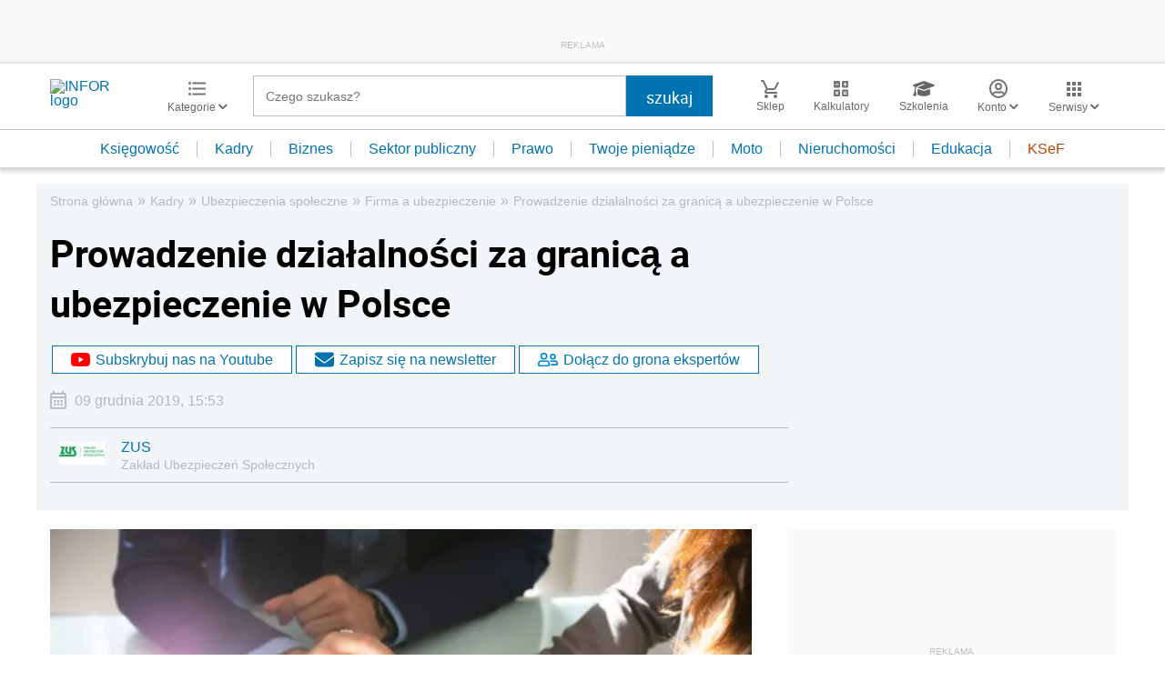

--- FILE ---
content_type: text/html; charset=UTF-8
request_url: https://kadry.infor.pl/ubezpieczenia-spoleczne/firma-a-ubezpieczenia/3108764,Prowadzenie-dzialalnosci-za-granica-a-ubezpieczenie-w-Polsce.html
body_size: 44146
content:
<!DOCTYPE html>
<html lang="pl">
<head>
        <!-- ###kadry.infor.pl### -->

    <meta charset="UTF-8" />
    <meta name="viewport" content="width=device-width, initial-scale=1.0, maximum-scale=5.0,user-scalable=0"/>
    <link rel="shortcut icon" href="/favicon.ico" type="image/x-icon" />
    <script src="https://jsc.mgid.com/site/862009.js" async></script>
            <script src="https://consensu.incdn.pl/index.js"></script>
    
            <link rel="preload" as="font" type="font/woff2" crossorigin href="https://inforpl.incdn.pl/fonts/Roboto-Bold.e1be1bee.woff2">
        
                        <link rel="preload" href="https://inforpl.incdn.pl/app.e81f0d8d.css" as="style">
            <link rel="stylesheet" href="https://inforpl.incdn.pl/app.e81f0d8d.css" />
            
    
    
            <script type="application/ld+json">{"@context":"http:\/\/schema.org","@type":"NewsArticle","mainEntityOfPage":{"@type":"WebPage","@id":"https:\/\/kadry.infor.pl\/ubezpieczenia-spoleczne\/firma-a-ubezpieczenia\/3108764,Prowadzenie-dzialalnosci-za-granica-a-ubezpieczenie-w-Polsce.html"},"headline":"Prowadzenie dzia\u0142alno\u015bci za granic\u0105 a ubezpieczenie w Polsce","datePublished":"2019-12-09T15:53:43+01:00","dateModified":"2019-12-09T15:53:43+01:00","image":{"@type":"ImageObject","url":"https:\/\/webp-konwerter.incdn.pl\/eyJmIjoiaHR0cHM6Ly9nLmluZm9yLnBsL\/3AvX2ZpbGVzLzQ5OTAwMC9wcmFjYS11bW\/93YS1wcmFjb3duaWtmb3Qtc2h1dHRlcnN\/0b2NrLTQ5OTM2OC5qcGciLCJ3IjoxMjAwfQ.webp","width":1200,"height":802},"description":"\u017beby delegowa\u0107 dzia\u0142alno\u015bci i op\u0142aca\u0107 sk\u0142adki na ubezpieczenia spo\u0142eczne w Polsce, czyli w pa\u0144stwie, w kt\u00f3rym firma jest zarejestrowana trzeba spe\u0142ni\u0107 klika warunk\u00f3w.","author":[{"@type":"Person","name":"ZUS","url":"https:\/\/www.infor.pl\/eksperci\/3972,ZUS.html"}],"isAccessibleForFree":true,"publisher":{"@type":"Organization","name":"INFOR.PL","sameAs":["https:\/\/www.facebook.com\/inforpl","https:\/\/x.com\/INFORPL","https:\/\/www.linkedin.com\/company\/inforpl\/","https:\/\/www.youtube.com\/@RedakcjaInfor"],"logo":{"@type":"ImageObject","url":"https:\/\/inforpl.incdn.pl\/images\/logo\/logo-infor.49617582.svg","width":300,"height":112}}}</script><link rel="alternate" type="application/rss+xml" title="Infor.pl - Firma a ubezpieczenie" href="https://kadry.infor.pl/ubezpieczenia-spoleczne/firma-a-ubezpieczenia.feed"/>
    
    
    
    <script async src="https://securepubads.g.doubleclick.net/tag/js/gpt.js"></script>

    <script>
        window.googletag = window.googletag || {cmd: []};
        googletag.cmd.push(function() {
                                                                    googletag.defineSlot('/17796319/infor/szpalta_rec_7', [[1,1],[300,250],[300,600],[336,280],[300,100],[320,50]], 'rectangle7').addService(googletag.pubads());
                                                                                    googletag.defineSlot('/17796319/infor/video', [[1,1]], 'video').addService(googletag.pubads());
                                                                                    googletag.defineSlot('/17796319/infor/top_bill', [[970,250],[300,100],[970,300],[320,50],[1,1],[300,250],[970,200],[1200,300],[336,280],[750,100],[950,300],[950,200],[750,200],[750,300],[300,600],[1140,300],[1140,400],[1140,600]], 'billboard').defineSizeMapping(googletag.sizeMapping().addSize([1024,0], [[970,250],[970,300],[1,1],[970,200],[1200,300],[750,100],[950,300],[950,200],[750,200],[750,300],[1140,300],[1140,400],[1140,600]]).addSize([810,0], [[750,100],[750,200],[1,1],[650,200],[650,100],[650,300]]).addSize([0,0], [[300,100],[320,50],[1,1],[300,250]]).build()).addService(googletag.pubads());
                                                                                    googletag.defineSlot('/17796319/infor/szpalta_rec__6', [[1,1],[300,250],[300,600],[336,280],[300,100],[320,50]], 'rectangle6').addService(googletag.pubads());
                                                                                    googletag.defineSlot('/17796319/infor/expand_belka', [[1,1]], 'belka_expand').addService(googletag.pubads());
                                                                                    googletag.defineSlot('/17796319/infor/szpalta_rec_1', [[1,1],[300,250],[300,600]], 'rectangle').addService(googletag.pubads());
                                                                                    googletag.defineSlot('/17796319/infor/reklama_pod_artykulem_2', [[650,300],[645,200],[645,300],[650,200],[300,600],[300,250],[300,100],[320,480],[320,50],[336,280],[750,200],[750,300]], 'article_bottom_adsense').defineSizeMapping(googletag.sizeMapping().addSize([1024,0], [[645,200],[750,200],[645,300],[750,300],[650,200],[650,300]]).addSize([810,0], [[750,100],[750,200],[1,1],[650,200],[650,300]]).addSize([0,0], [[300,100],[320,50],[1,1],[300,250],[336,280],[300,600]]).build()).addService(googletag.pubads());
                                                                                    googletag.defineSlot('/17796319/infor/szpalta_rec_5', [[1,1],[300,250],[300,600],[336,280],[300,100],[320,50]], 'rectangle5').addService(googletag.pubads());
                                                                                    googletag.defineSlot('/17796319/infor/bottom_bill', [[1,1],[970,250],[750,200],[300,250],[728,90],[750,100],[320,50],[750,300]], 'billboard_dolny').defineSizeMapping(googletag.sizeMapping().addSize([1024,0], [[728,90],[750,200],[750,100],[1,1],[645,100],[645,200],[645,300],[750,300]]).addSize([0,0], [[300,100],[320,480],[320,50],[1,1],[300,600],[300,250],[336,280]]).build()).addService(googletag.pubads());
                                                                                    googletag.defineSlot('/17796319/infor/prawy_box_warstwa', [[728,90],[750,100],[750,200],[645,300],[750,300],[1,1],[645,100],[645,200],[300,250],[336,280],[320,50],[650,200]], 'pixel').defineSizeMapping(googletag.sizeMapping().addSize([1024,0], [[728,90],[750,100],[750,200],[645,300],[750,300],[1,1],[645,100],[645,200],[650,200]]).addSize([0,0], [[300,600],[300,250],[336,280],[320,50],[1,1],[300,100]]).build()).addService(googletag.pubads());
                                                                                    googletag.defineSlot('/17796319/infor/szpalta_rec_2', [[300,250],[300,600],[1,1]], 'rectangle2').addService(googletag.pubads());
                                                                                    googletag.defineSlot('/17796319/infor/szpalta_rec_3', [[300,250],[1,1],[300,600]], 'rectangle3').addService(googletag.pubads());
                                                                                    googletag.defineSlot('/17796319/infor/szpalta_rec_4', [[300,600],[1,1],[300,250]], 'rectangle4').addService(googletag.pubads());
                                                                                    googletag.defineSlot('/17796319/infor/art_belka_bottom', [[650,300],[645,200],[645,300],[650,200],[300,600],[300,250],[300,100],[320,480],[320,50],[336,280],[750,200],[750,300]], 'article_bottom').defineSizeMapping(googletag.sizeMapping().addSize([1024,0], [[645,200],[750,200],[645,300],[750,300],[650,200],[650,300]]).addSize([0,0], [[300,600],[300,250],[300,100],[320,480],[320,50],[336,280]]).build()).addService(googletag.pubads());
                                                                                    googletag.defineSlot('/17796319/infor/floorad_scroller_baner', [[750,200],[970,200],[750,100],[750,300],[970,250],[970,90],[1,1],[970,300],[300,250],[336,280],[320,480],[650,200]], 'scroller').defineSizeMapping(googletag.sizeMapping().addSize([1024,0], [[645,300],[750,300],[645,100],[750,200],[645,200],[1,1],[728,90],[650,200]]).addSize([0,0], [[300,600],[300,250],[336,280],[320,50],[1,1],[300,100],[320,480]]).build()).addService(googletag.pubads());
                                                                                    googletag.defineSlot('/17796319/infor/right_column_adsense', [[300,250]], 'right_column_adsense').defineSizeMapping(googletag.sizeMapping().addSize([768,0], [[300,250],[336,280]]).addSize([0,0], [[300,250],[336,280]]).build()).addService(googletag.pubads());
                                                                                    googletag.defineSlot('/17796319/infor/intertext_1', [[1,1],[336,280],[300,250]], 'intertext_1').defineSizeMapping(googletag.sizeMapping().addSize([768,0], [[1,1]]).addSize([0,0], [[336,280],[300,250]]).build()).addService(googletag.pubads());
                                                                                    googletag.defineSlot('/17796319/infor/intertext_2', [[1,1],[336,280],[300,250]], 'intertext_2').defineSizeMapping(googletag.sizeMapping().addSize([768,0], [[1,1]]).addSize([0,0], [[336,280],[300,250]]).build()).addService(googletag.pubads());
                                                                                    googletag.defineSlot('/17796319/infor/szpalta_rec_8', [[1,1],[300,250],[300,600],[336,280],[300,100],[320,50]], 'rectangle8').addService(googletag.pubads());
                                                                                    googletag.defineSlot('/17796319/infor/pop-up', [[1,1]], 'pop-up').addService(googletag.pubads());
                                        
            /*
            var _YB = _YB || {
                bm: function () { return (Math.random() >= 0.1 ? '1' : '0'); },
                ab: function () { return (_YB.dool ? 'b' : 'a' + Math.floor(Math.random() * 10)); },
                dc: function () { return (_YB.dool ? 'd' : 'c' + Math.floor(Math.random() * 20)); },
                mx: function () { return (!_YB.dool ? 'x' : 'm' + Math.floor(Math.random() * 180)); },
                tt: function () { return ('tt' + Math.floor(Math.random() * 10)); },
                dool: Math.random() >= 0.1
            };
            var _yt = new Date(), yb_th = _yt.getUTCHours() - 8, yb_tm = _yt.getUTCMinutes(), yb_wd = _yt.getUTCDay();
            if (yb_th < 0) { yb_th = 24 + yb_th; yb_wd -= 1; };
            if (yb_wd < 0) { yb_wd = 7 + yb_wd };

            googletag.pubads().setTargeting('yb_bm', _YB.bm());
            googletag.pubads().getSlots().forEach(function (slot) {
                slot.setTargeting('yb_ab', _YB.ab());
                slot.setTargeting('yb_dc', _YB.dc());
                slot.setTargeting('yb_mx', _YB.mx());
                slot.setTargeting('yb_tt', _YB.tt());
                slot.setTargeting('yb_ff', '' + Math.round(Math.random()));
                slot.setTargeting('yb_th', yb_th.toString());
                slot.setTargeting('yb_tm', yb_tm.toString());
                slot.setTargeting('yb_wd', yb_wd.toString());
            });
            */
            
            googletag.pubads().setTargeting('path', location.pathname);
            googletag.pubads().setTargeting('host', location.hostname);

            googletag.pubads().setTargeting('adult', ['0']);
            googletag.pubads().setTargeting('noads', ['0']);
            googletag.pubads().setTargeting('sponsorowane', ['0']);
                            googletag.pubads().setTargeting('nrArt', ['3108764']);
                                        googletag.pubads().setTargeting('tag', ['ubezpieczenie społeczne', 'zaświadczenie A1', 'praca za granicą', 'działalność gospodarcza']);
                        googletag.pubads().setTargeting('status', ['NIEZALOGOWANY']);
            googletag.pubads().setTargeting('version', ['']);
                            googletag.pubads().setTargeting('IN_Sekcja', ["kadry-podstrony"]);
                        //googletag.pubads().enableSingleRequest();
            googletag.pubads().setCentering(true);
            googletag.pubads().collapseEmptyDivs();

            window.inforAdvertsSlotRenderRegister = window.inforAdvertsSlotRenderRegister || {};
            googletag.pubads().addEventListener('slotRenderEnded', function(event) {
                var slot = event.slot;
                window.inforAdvertsSlotRenderRegister[slot.getSlotElementId()] = slot;
                
                if (! event.isEmpty) {
                    if ((slot !== 'expand_billboard') && event.size[0] > 1) {
                        let slotEl = document.getElementById(slot.getSlotElementId());
                        let nextSibling = slotEl.nextSibling;
                        if (!nextSibling || nextSibling.nodeType !== Node.ELEMENT_NODE || !nextSibling.classList.contains('textAds')) {
                            let div = document.createElement('div');
                            div.setAttribute('class', 'textAds');
                            div.setAttribute('style', 'width: ' + event.size[0] + 'px');
                            div.innerHTML = 'REKLAMA';
                            slotEl.after(div);
                            slotEl.parentElement.style = 'margin: 20px auto';
                        }
                    }
                }
            });
            /*if (true) {
                googletag.pubads().enableLazyLoad({
                    fetchMarginPercent: 100, // Fetch slots within 5 viewports.
                    renderMarginPercent: 10, // Render slots within 2 viewports.
                    mobileScaling: 1.0 // Double the above values on mobile.
                });
            }*/
            googletag.enableServices();
        });
    </script>

    <script>
        window.Quickwrap = window.Quickwrap || {};
        window.Quickwrap.cmd = window.Quickwrap.cmd || [];
    </script>
    <script src="//cdn.qwtag.com/60897ca2-a5a7-476c-806a-5d05ed5a3ec3/qw.js"></script>

                                                                                                                                                                                                                                                    
    <script>
    window.dataLayer = window.dataLayer || [];
            window.dataLayer.push([{"copyright":{"name":"INFOR PL S.A."},"httpResponseStatusCode":200,"playerPossible":true,"subdomain":"kadry.infor.pl","rodzaj artykulu":"bezplatny","uuid":"FOB0000000000003108764","numberOfPlayers":0,"numberOfCharacters":1983,"numberOfWords":306,"numberOfPictures":1,"numberOfComments":0,"docId":"FOB0000000000003108764","docTitle":"Prowadzenie działalności za granicą a ubezpieczenie w Polsce","type":"Article","contentFlags":[],"source":["INFOR"],"datePublished":"2019-12-09","authorsCount":1,"author":{"name":" ZUS","uuid":"3972"},"author1_name":" ZUS","author1_uuid":"3972","authors":" ZUS","TagiArt":"ubezpieczenie społeczne,zaświadczenie A1,praca za granicą,działalność gospodarcza","category":"Kadry","subcategory":"Ubezpieczenia społeczne","categoryPath":["Kadry","Ubezpieczenia społeczne","Firma a ubezpieczenie"]}][0]);
    </script>
            <title>Prowadzenie działalności za granicą a ubezpieczenie w Polsce - Infor.pl</title>
    
            <meta name="description" content="Żeby delegować działalności i opłacać składki na ubezpieczenia społeczne w Polsce, czyli w państwie, w którym firma jest zarejestrowana trzeba spełnić klika warunków." />
        <meta name="keywords" content="ubezpieczenie społeczne, zaświadczenie A1, praca za granicą, działalność gospodarcza" />
    
            <meta name="robots" content="index, follow, max-image-preview:large" />
    
    
                    <script>
                (function(w,d,s,l,i){w[l]=w[l]||[];w[l].push({'gtm.start':
                            new Date().getTime(),event:'gtm.js'});var f=d.getElementsByTagName(s)[0],
                        j=d.createElement(s),dl=l!='dataLayer'?'&amp;l='+l:'';j.async=true;j.src=
                        'https://www.googletagmanager.com/gtm.js?id='+i+dl;f.parentNode.insertBefore(j,f);
                })(window,document,'script','dataLayer','GTM-KMPD5C');
        </script>
        
        <script>
    var pp_gemius_identifier = 'd2MwQk86S5bNtpYNPP8QI_UCP30Rs69fFXsBgxE3bfv.W7';
    var pp_gemius_extraparameters = new Array('serwis=kadry.infor.pl');

    // lines below shouldn't be edited
    function gemius_pending(i) { window[i] = window[i] || function() {var x = window[i+'_pdata'] = window[i+'_pdata'] || [];
    x[x.length]=arguments;};};gemius_pending('gemius_hit'); gemius_pending('gemius_event'); gemius_pending('pp_gemius_hit');
    gemius_pending('pp_gemius_event');(function(d,t) {try {var gt=d.createElement(t),s=d.getElementsByTagName(t)[0],l='http'+((location.protocol=='https:')?'s':''); 
    gt.setAttribute('async','async');gt.setAttribute('defer','defer'); gt.src=l+'://gapl.hit.gemius.pl/xgemius.js'; 
    s.parentNode.insertBefore(gt,s);} catch (e) {}})(document,'script');
</script>    
            <script src="https://widgets.infor.pl/widgets/eventBusInitialize.js"></script>
        <script src="https://g.infor.pl/p/_cdn/js/getInforUserProfile.js"></script>
    
    
            <link rel="canonical" href="https://kadry.infor.pl/ubezpieczenia-spoleczne/firma-a-ubezpieczenia/3108764,Prowadzenie-dzialalnosci-za-granica-a-ubezpieczenie-w-Polsce.html" />

        <link rel="amphtml" href="https://kadry.infor.pl/ubezpieczenia-spoleczne/firma-a-ubezpieczenia/3108764,Prowadzenie-dzialalnosci-za-granica-a-ubezpieczenie-w-Polsce.html.amp" />

    

            <meta property="og:type" content="article" />

                    <meta property="og:title" content="Prowadzenie działalności za granicą a ubezpieczenie w Polsce" />
                    
                    <meta property="og:description" content="Kliknij i dowiedz się więcej." />        
                    <meta property="og:url" content="https://kadry.infor.pl/ubezpieczenia-spoleczne/firma-a-ubezpieczenia/3108764,Prowadzenie-dzialalnosci-za-granica-a-ubezpieczenie-w-Polsce.html" />
                                                                                    <meta property="og:image:width" content="500"/>
                            <meta property="og:image:height" content="334"/>
                                                        <meta property="og:image" content="https://webp-konwerter.incdn.pl/eyJmIjoiaHR0cHM6Ly9nLmluZm9yLnBsL/3AvX2ZpbGVzLzQ5OTAwMC9wcmFjYS11bW/93YS1wcmFjb3duaWtmb3Qtc2h1dHRlcnN/0b2NrLTQ5OTM2OC5qcGciLCJ3Ijo1MDB9.webp"/>
                            <link href="https://webp-konwerter.incdn.pl/eyJmIjoiaHR0cHM6Ly9nLmluZm9yLnBsL/3AvX2ZpbGVzLzQ5OTAwMC9wcmFjYS11bW/93YS1wcmFjb3duaWtmb3Qtc2h1dHRlcnN/0b2NrLTQ5OTM2OC5qcGciLCJ3IjoxMjAwfQ.webp" rel="preload" type="image/webp" as="image" media="screen and (min-width: 361px)" fetchpriority="high"/><link href="https://webp-konwerter.incdn.pl/eyJmIjoiaHR0cHM6Ly9nLmluZm9yLnBsL/3AvX2ZpbGVzLzQ5OTAwMC9wcmFjYS11bW/93YS1wcmFjb3duaWtmb3Qtc2h1dHRlcnN/0b2NrLTQ5OTM2OC5qcGciLCJ3IjozNjB9.webp" rel="preload" type="image/webp" as="image" media="screen and (max-width: 360px)" fetchpriority="high"/>
                                                                    
    
    <meta name="twitter:title" content="Prowadzenie działalności za granicą a ubezpieczenie w Polsce" />
    <meta name="twitter:description" content="Żeby delegować działalności i opłacać składki na ubezpieczenia społeczne w Polsce, czyli w państwie, w którym firma jest zarejestrowana trzeba spełnić klika warunków." />
    <meta name="twitter:card" content="summary_large_image" />
    <meta name="twitter:site" content="@INFORPL"/>
</head>
<body class='desktopPage' data-logged-user='false' data-cpu='1'>

    
            <noscript>
<iframe src="https://www.googletagmanager.com/ns.html?id=GTM-KMPD5C" height="0" width="0" style="display:none;visibility:hidden"></iframe>
</noscript>
    
    	
    

            
                                                                                    <div class="adsContent showAdsText belka_expand ">
                
                                    <div class="rectangleBox" id='belka_expand'>
                        <div class="adsTextPlaceholder"><p>REKLAMA</p></div>
                        <script>
                            window.Quickwrap.cmd.push(function () {
                                window.Quickwrap.display('belka_expand');
                            });
                        </script>
                    </div>
                            </div>
                                                                                                                                                                                                
    

    

            
                                                                                                                                                                                                                                                                        <div class="adsContent showAdsText pop-up ">
                
                                    <div class="rectangleBox" id='pop-up'>
                        <div class="adsTextPlaceholder"><p>REKLAMA</p></div>
                        <script>
                            window.Quickwrap.cmd.push(function () {
                                window.Quickwrap.display('pop-up');
                            });
                        </script>
                    </div>
                            </div>
            
    
<header class="header">
			<div class="header-box">
			<div class="header__navMain">
				<div class="header__navMain--item header__logo">
					<a href="https://www.infor.pl/">
													<img width="100" height="37" src="//p.infor.pl/promocja-infor/logo/logo-infor-2025.svg" alt="INFOR logo"/>
											</a>
				</div>
				<div class="header__navMain--item header__category">
					<a href="#" class="button-icon btnShow">
						<i class="icons icon-custom--icon-categories"></i>
						<span>Kategorie
							<i class="fa fa-angle-down" aria-hidden="true"></i>
						</span>
					</a>
					<span class="closeBtn closeMenu">
						<i class="icons icon-custom--icon-close-default"></i>
					</span>
					<div class="header__category--menu boxShow">
						<div class="searchBox searchMobile">
							<form action="//www.infor.pl/wyniki/" method="GET">
								<i class="icons icon-custom--icon-magnifier"></i>
								<input type="text" class="searchInput" name="fraza"  placeholder="Czego szukasz?"/>
								<div class="clearSearch">
									<i class="fa fa-times" aria-hidden="true"></i>
								</div>
																											<input type="hidden" name="shost" value="kadry.infor.pl"/>
																			<input type="hidden" name="from" value="01.01.2000"/>
																			<input type="hidden" name="to" value="02.12.2025"/>
																									<input type="submit" class="button-default" value="szukaj"/>
							</form>
						</div>
						<nav>
    <ul class="menu">
                    
<li class="has-submenu">

            <a href="https://www.infor.pl/prawo/">
            Prawo
            <i></i>        </a>
    
            <div class="submenu submenuDesktop">
            <ul>
                                    
<li class="has-submenu">

            <a href="https://www.infor.pl/prawo/sprawy-rodzinne/">
            Sprawy rodzinne
            <i></i>        </a>
    
            <div class="submenu">
            <ul>
                                    
<li>
            <a href="https://www.infor.pl/prawo/spadki/">Spadki</a>
    </li>                                    
<li>
            <a href="https://www.infor.pl/prawo/darowizny/">Darowizny</a>
    </li>                                    
<li>
            <a href="https://www.infor.pl/prawo/rozwody/">Rozwody</a>
    </li>                                    
<li>
            <a href="https://www.infor.pl/prawo/alimenty/">Alimenty</a>
    </li>                                    
<li>
            <a href="https://www.infor.pl/prawo/malzenstwo/">Małżeństwo</a>
    </li>                                    
<li>
            <a href="https://www.infor.pl/prawo/prawa-seniora/">Prawa seniora</a>
    </li>                                    
<li>
            <a href="https://www.infor.pl/prawo/pomoc-spoleczna/">Pomoc społeczna</a>
    </li>                                    
<li>
            <a href="https://www.infor.pl/prawo/dziecko-i-prawo/500-plus/">500 plus 800 plus</a>
    </li>                            </ul>
        </div>
    
</li>                                    
<li class="has-submenu">

            <a href="https://www.infor.pl/prawo/sprawy-karne/">
            Sprawy karne
            <i></i>        </a>
    
            <div class="submenu">
            <ul>
                                    
<li>
            <a href="https://www.infor.pl/prawo/prawo-karne/">Prawo karne</a>
    </li>                                    
<li>
            <a href="https://www.infor.pl/prawo/kodeks-karny/">Kodeks karny</a>
    </li>                                    
<li>
            <a href="https://www.infor.pl/prawo/wykroczenia/">Wykroczenia</a>
    </li>                                    
<li>
            <a href="https://www.infor.pl/prawo/wieziennictwo/">Więziennictwo</a>
    </li>                            </ul>
        </div>
    
</li>                                    
<li class="has-submenu">

            <a href="https://www.infor.pl/prawo/konsument-i-umowy/">
            Konsument i umowy
            <i></i>        </a>
    
            <div class="submenu">
            <ul>
                                    
<li>
            <a href="https://www.infor.pl/prawo/umowy/">Umowy</a>
    </li>                                    
<li>
            <a href="https://www.infor.pl/prawo/prawa-konsumenta/">Prawa konsumenta</a>
    </li>                                    
<li>
            <a href="https://www.infor.pl/prawo/reklamacje/">Reklamacje</a>
    </li>                                    
<li>
            <a href="https://www.infor.pl/prawo/w-sadzie/">W sądzie</a>
    </li>                                    
<li>
            <a href="https://www.infor.pl/prawo/ubezpieczenia/">Ubezpieczenia</a>
    </li>                            </ul>
        </div>
    
</li>                                    
<li class="has-submenu">

            <a href="https://www.infor.pl/prawo/sprawy-urzedowe/">
            Sprawy urzędowe
            <i></i>        </a>
    
            <div class="submenu">
            <ul>
                                    
<li>
            <a href="https://www.infor.pl/prawo/pozwy/">Pozwy</a>
    </li>                                    
<li>
            <a href="https://www.infor.pl/prawo/notariusz/">Notariusz</a>
    </li>                                    
<li>
            <a href="https://www.infor.pl/prawo/gmina/">Gmina</a>
    </li>                                    
<li>
            <a href="https://www.infor.pl/prawo/powiat/">Powiat</a>
    </li>                                    
<li>
            <a href="https://www.infor.pl/prawo/konstytucja/">Konstytucja</a>
    </li>                                    
<li>
            <a href="https://www.infor.pl/prawo/wybory/">Wybory</a>
    </li>                                    
<li>
            <a href="https://www.infor.pl/prawo/pisma-i-druki/">Pisma i druki</a>
    </li>                                    
<li>
            <a href="https://www.infor.pl/prawo/pomoc-prawna/">Pomoc prawna</a>
    </li>                                    
<li>
            <a href="https://www.infor.pl/prawo/sprawy-urzedowe/egzekucja-komornicza/">Egzekucja komornicza</a>
    </li>                            </ul>
        </div>
    
</li>                                    
<li class="has-submenu">

            <a href="https://www.infor.pl/prawo/sluzby-mundurowe/">
            Służby mundurowe
            <i></i>        </a>
    
            <div class="submenu">
            <ul>
                                    
<li>
            <a href="https://www.infor.pl/prawo/sluzby-mundurowe/wojsko/">Wojsko</a>
    </li>                                    
<li>
            <a href="https://www.infor.pl/prawo/sluzby-mundurowe/policja/">Policja</a>
    </li>                                    
<li>
            <a href="https://www.infor.pl/prawo/sluzby-mundurowe/straz-pozarna/">Straż Pożarna</a>
    </li>                                    
<li>
            <a href="https://www.infor.pl/prawo/sluzby-mundurowe/lesnictwo/">Leśnictwo</a>
    </li>                                    
<li>
            <a href="https://www.infor.pl/prawo/sluzby-mundurowe/straz-graniczna/">Straż Graniczna</a>
    </li>                                    
<li>
            <a href="https://www.infor.pl/prawo/sluzby-mundurowe/straz-miejska/">Straż miejska</a>
    </li>                            </ul>
        </div>
    
</li>                            </ul>
        </div>
    
</li>                    
<li class="has-submenu">

            <a href="https://www.infor.pl/twoje-pieniadze/">
            Twoje pieniądze
            <i></i>        </a>
    
            <div class="submenu submenuDesktop">
            <ul>
                                    
<li>

            <a href="https://www.infor.pl/twoje-pieniadze/zarobki/">
            Zarobki
                    </a>
    
    
</li>                                    
<li>

            <a href="https://www.infor.pl/twoje-pieniadze/swiadczenia/">
            Świadczenia
                    </a>
    
    
</li>                                    
<li>

            <a href="https://www.infor.pl/twoje-pieniadze/oszczednosci/">
            Oszczędności
                    </a>
    
    
</li>                                    
<li>

            <a href="https://www.infor.pl/twoje-pieniadze/podatki/">
            Podatki
                    </a>
    
    
</li>                                    
<li>

            <a href="https://www.infor.pl/twoje-pieniadze/koszty-utrzymania/">
            Koszty utrzymania
                    </a>
    
    
</li>                                    
<li>

            <a href="https://www.infor.pl/twoje-pieniadze/zakupy/">
            Zakupy
                    </a>
    
    
</li>                                    
<li>

            <a href="https://www.infor.pl/twoje-pieniadze/wypoczynek/">
            Wypoczynek
                    </a>
    
    
</li>                            </ul>
        </div>
    
</li>                    
<li class="has-submenu">

            <a href="https://ksiegowosc.infor.pl/">
            Księgowość firm
            <i></i>        </a>
    
            <div class="submenu submenuDesktop">
            <ul>
                                    
<li class="has-submenu">

            <a href="https://ksiegowosc.infor.pl/podatki/">
            Podatki
            <i></i>        </a>
    
            <div class="submenu">
            <ul>
                                    
<li>
            <a href="https://ksiegowosc.infor.pl/podatki/pit/">PIT</a>
    </li>                                    
<li>
            <a href="https://uslugi.gazetaprawna.pl/CR/pit2022-infor/">Program do rozliczenia PIT 2022</a>
    </li>                                    
<li>
            <a href="https://ksiegowosc.infor.pl/podatki/vat/">VAT</a>
    </li>                                    
<li>
            <a href="https://ksiegowosc.infor.pl/podatki/cit/">CIT</a>
    </li>                                    
<li>
            <a href="https://ksiegowosc.infor.pl/podatki/ryczalt/">Ryczałt</a>
    </li>                                    
<li>
            <a href="https://ksiegowosc.infor.pl/podatki/akcyza/">Akcyza</a>
    </li>                                    
<li>
            <a href="https://ksiegowosc.infor.pl/podatki/koszty/">Koszty</a>
    </li>                                    
<li>
            <a href="https://ksiegowosc.infor.pl/podatki/urzad-skarbowy/">Urząd Skarbowy</a>
    </li>                                    
<li class="see-more">
            <a href="https://ksiegowosc.infor.pl/podatki/">zobacz więcej &#187;</a>
    </li>                            </ul>
        </div>
    
</li>                                    
<li class="has-submenu">

            <a href="https://ksiegowosc.infor.pl/rachunkowosc/">
            Rachunkowość
            <i></i>        </a>
    
            <div class="submenu">
            <ul>
                                    
<li>
            <a href="https://ksiegowosc.infor.pl/rachunkowosc/zasady-ogolne/">Zasady ogólne</a>
    </li>                                    
<li>
            <a href="https://ksiegowosc.infor.pl/rachunkowosc/ksiegi-rachunkowe/">Księgi rachunkowe</a>
    </li>                                    
<li>
            <a href="https://ksiegowosc.infor.pl/rachunkowosc/ewidencja-ksiegowa/">Ewidencja księgowa</a>
    </li>                                    
<li>
            <a href="https://ksiegowosc.infor.pl/rachunkowosc/sprawozdawczosc/">Sprawozdawczość</a>
    </li>                                    
<li>
            <a href="https://ksiegowosc.infor.pl/rachunkowosc/amortyzacja/">Amortyzacja</a>
    </li>                                    
<li>
            <a href="https://ksiegowosc.infor.pl/rachunkowosc/rachunkowosc-rolnicza/">Rachunkowość rolnicza</a>
    </li>                                    
<li>
            <a href="https://ksiegowosc.infor.pl/rachunkowosc/inwentaryzacja/">Inwentaryzacja</a>
    </li>                                    
<li>
            <a href="https://ksiegowosc.infor.pl/rachunkowosc/rachunkowosc-budzetowa/">Rachunkowość budżetowa</a>
    </li>                                    
<li>
            <a href="https://ksiegowosc.infor.pl/rachunkowosc/rachunkowosc-organizacji-non-profit/">Rachunkowość organizacji non-profit</a>
    </li>                            </ul>
        </div>
    
</li>                                    
<li class="has-submenu">

            <a href="https://ksiegowosc.infor.pl/obrot-gospodarczy/">
            Obrót gospodarczy
            <i></i>        </a>
    
            <div class="submenu">
            <ul>
                                    
<li>
            <a href="https://ksiegowosc.infor.pl/obrot-gospodarczy/dzialalnosc-gospodarcza/">Działalność gospodarcza</a>
    </li>                                    
<li>
            <a href="https://ksiegowosc.infor.pl/obrot-gospodarczy/spolki/">Spółki</a>
    </li>                                    
<li>
            <a href="https://ksiegowosc.infor.pl/obrot-gospodarczy/clo/">Cło</a>
    </li>                                    
<li>
            <a href="https://ksiegowosc.infor.pl/obrot-gospodarczy/finanse-i-inwestycje/">Finanse i inwestycje</a>
    </li>                                    
<li>
            <a href="https://ksiegowosc.infor.pl/obrot-gospodarczy/zamowienia-publiczne/">Zamówienia publiczne</a>
    </li>                                    
<li>
            <a href="https://ksiegowosc.infor.pl/obrot-gospodarczy/windykacja/">Windykacja</a>
    </li>                                    
<li>
            <a href="https://ksiegowosc.infor.pl/obrot-gospodarczy/fundacje-stowarzyszenia/">Fundacje, stowarzyszenia</a>
    </li>                                    
<li>
            <a href="https://ksiegowosc.infor.pl/obrot-gospodarczy/inne/">Inne zagadnienia</a>
    </li>                            </ul>
        </div>
    
</li>                                    
<li class="has-submenu">

            <a href="https://ksiegowosc.infor.pl/zus-kadry/">
            ZUS i kadry
            <i></i>        </a>
    
            <div class="submenu">
            <ul>
                                    
<li>
            <a href="https://ksiegowosc.infor.pl/zus-kadry/skladki/">Składki</a>
    </li>                                    
<li>
            <a href="https://ksiegowosc.infor.pl/zus-kadry/urlopy/">Urlopy</a>
    </li>                                    
<li>
            <a href="https://ksiegowosc.infor.pl/zus-kadry/wynagrodzenia/">Wynagrodzenia</a>
    </li>                                    
<li>
            <a href="https://ksiegowosc.infor.pl/zus-kadry/zatrudnianie-i-zwalnianie/">Zatrudnianie i zwalnianie</a>
    </li>                                    
<li>
            <a href="https://ksiegowosc.infor.pl/zus-kadry/umowy-zlecenia/">Umowy zlecenia</a>
    </li>                                    
<li>
            <a href="https://ksiegowosc.infor.pl/zus-kadry/inne/">Inne zagadnienia</a>
    </li>                                    
<li class="bold">
            <a href="https://ksiegowosc.infor.pl/wiadomosci/">Księgowość firm - aktualności</a>
    </li>                                    
<li class="bold">
            <a href="https://www.infor.pl/mf/">Aktualności z Ministerstwa Finansów</a>
    </li>                            </ul>
        </div>
    
</li>                            </ul>
        </div>
    
</li>                    
<li class="has-submenu">

            <a href="https://kadry.infor.pl/">
            Kadry
            <i></i>        </a>
    
            <div class="submenu submenuDesktop">
            <ul>
                                    
<li class="has-submenu">

            <a href="https://kadry.infor.pl/kadry/indywidualne_prawo_pracy/">
            Indywidualne prawo pracy
            <i></i>        </a>
    
            <div class="submenu">
            <ul>
                                    
<li>
            <a href="https://kadry.infor.pl/kadry/indywidualne_prawo_pracy/czas_pracy/">Czas pracy</a>
    </li>                                    
<li>
            <a href="https://kadry.infor.pl/kadry/indywidualne_prawo_pracy/ochrona_danych_osobowych/">Ochrona danych osobowych</a>
    </li>                                    
<li>
            <a href="https://kadry.infor.pl/kadry/indywidualne_prawo_pracy/odpowiedzialnosc_prawa_i_obowiazki/">Odpowiedzialność, prawa i obowiązki</a>
    </li>                                    
<li>
            <a href="https://kadry.infor.pl/kadry/indywidualne_prawo_pracy/uprawnienia_rodzicielskie/">Uprawnienia rodzicielskie</a>
    </li>                                    
<li>
            <a href="https://kadry.infor.pl/kadry/indywidualne_prawo_pracy/zatrudnianie_i_zwalnianie/">Zatrudnianie i zwalnianie</a>
    </li>                                    
<li>
            <a href="https://kadry.infor.pl/kadry/indywidualne_prawo_pracy/zakaz-konkurencji/">Zakaz konkurencji</a>
    </li>                                    
<li>
            <a href="https://kadry.infor.pl/kadry/indywidualne_prawo_pracy/mobbing/">Mobbing</a>
    </li>                                    
<li>
            <a href="https://kadry.infor.pl/kadry/indywidualne_prawo_pracy/sygnalista/">Sygnalista</a>
    </li>                            </ul>
        </div>
    
</li>                                    
<li class="has-submenu">

            <a href="https://kadry.infor.pl/kadry/wynagrodzenia/">
            Wynagrodzenia
            <i></i>        </a>
    
            <div class="submenu">
            <ul>
                                    
<li>
            <a href="https://kadry.infor.pl/kadry/wynagrodzenia/dokumentacja_placowa/">Dokumentacja płacowa</a>
    </li>                                    
<li>
            <a href="https://kadry.infor.pl/kadry/wynagrodzenia/dzialalnosc_socjalna/">Działalność socjalna</a>
    </li>                                    
<li>
            <a href="https://kadry.infor.pl/kadry/wynagrodzenia/ochrona_wynagrodzenia/">Ochrona wynagrodzenia</a>
    </li>                                    
<li>
            <a href="https://kadry.infor.pl/kadry/wynagrodzenia/podroze_sluzbowe/">Podróże służbowe</a>
    </li>                                    
<li>
            <a href="https://kadry.infor.pl/kadry/wynagrodzenia/rozliczanie_wynagrodzen/">Rozliczanie wynagrodzeń</a>
    </li>                                    
<li>
            <a href="https://kadry.infor.pl/kadry/wynagrodzenia/skladniki_wynagrodzenia/">Składniki wynagrodzenia</a>
    </li>                                    
<li>
            <a href="https://kadry.infor.pl/kadry/wynagrodzenia/wynagrodzenie-minimalne/">Wynagrodzenie minimalne</a>
    </li>                                    
<li>
            <a href="https://kadry.infor.pl/kadry/wynagrodzenia/podatki/">Podatki</a>
    </li>                            </ul>
        </div>
    
</li>                                    
<li class="has-submenu">

            <a href="https://kadry.infor.pl/kadry/ubezpieczenia/">
            Ubezpieczenia
            <i></i>        </a>
    
            <div class="submenu">
            <ul>
                                    
<li>
            <a href="https://kadry.infor.pl/kadry/ubezpieczenia/emerytury_i_renty/">Emerytury i renty</a>
    </li>                                    
<li>
            <a href="https://kadry.infor.pl/kadry/ubezpieczenia/pracownicze-plany-kapitalowe/">Pracownicze Plany Kapitałowe</a>
    </li>                                    
<li>
            <a href="https://kadry.infor.pl/kadry/ubezpieczenia/skladki_na_ubezpieczenie_spoleczne/">Składki na ubezpieczenie społeczne</a>
    </li>                                    
<li>
            <a href="https://kadry.infor.pl/kadry/ubezpieczenia/swiadczenia_przedemerytalne/">Świadczenie przedemerytalne</a>
    </li>                                    
<li>
            <a href="https://kadry.infor.pl/kadry/ubezpieczenia/ubezpieczenie_zdrowotne/">Ubezpieczenie zdrowotne</a>
    </li>                                    
<li>
            <a href="https://kadry.infor.pl/kadry/ubezpieczenia/zasady_podlegania/">Zasady podlegania</a>
    </li>                                    
<li>
            <a href="https://kadry.infor.pl/kadry/ubezpieczenia/zasilki_i_inne_swiadczenia/">Zasiłki i inne świadczenia</a>
    </li>                            </ul>
        </div>
    
</li>                                    
<li class="has-submenu">

            <a href="https://kadry.infor.pl/urlopy/">
            Urlopy
            <i></i>        </a>
    
            <div class="submenu">
            <ul>
                                    
<li>
            <a href="https://kadry.infor.pl/urlopy/macierzynski/">Macierzyński</a>
    </li>                                    
<li>
            <a href="https://kadry.infor.pl/urlopy/urlop-rodzicielski/">Urlop rodzicielski</a>
    </li>                                    
<li>
            <a href="https://kadry.infor.pl/urlopy/urlop-na-zadanie/">Urlop na żądanie</a>
    </li>                                    
<li>
            <a href="https://kadry.infor.pl/urlopy/urlopy-okolicznosciowe/">Urlopy okolicznościowe</a>
    </li>                                    
<li>
            <a href="https://kadry.infor.pl/urlopy/wychowawczy/">Wychowawczy</a>
    </li>                                    
<li>
            <a href="https://kadry.infor.pl/urlopy/wypoczynkowy/">Wypoczynkowy</a>
    </li>                                    
<li>
            <a href="https://kadry.infor.pl/urlopy/zwolnienia-od-pracy/">Zwolnienia od pracy</a>
    </li>                                    
<li>
            <a href="https://kadry.infor.pl/urlopy/urlop-bezplatny/">Urlop bezpłatny</a>
    </li>                                    
<li>
            <a href="https://kadry.infor.pl/urlopy/urlop-ojcowski/">Urlop ojcowski</a>
    </li>                            </ul>
        </div>
    
</li>                            </ul>
        </div>
    
</li>                    
<li class="has-submenu">

            <a href="https://samorzad.infor.pl/">
            Sektor publiczny
            <i></i>        </a>
    
            <div class="submenu submenuDesktop">
            <ul>
                                    
<li class="has-submenu">

            <a href="https://ksiegowosc-budzetowa.infor.pl/">
            Księgowość budżetowa
            <i></i>        </a>
    
            <div class="submenu">
            <ul>
                                    
<li>
            <a href="https://ksiegowosc-budzetowa.infor.pl/rachunkowosc-budzetowa/">Rachunkowość budżetowa</a>
    </li>                                    
<li>
            <a href="https://ksiegowosc-budzetowa.infor.pl/sprawozdawczosc/">Sprawozdawczość</a>
    </li>                                    
<li>
            <a href="https://ksiegowosc-budzetowa.infor.pl/podatki/">Podatki</a>
    </li>                                    
<li>
            <a href="https://ksiegowosc-budzetowa.infor.pl/kadry-i-place/">Kadry i płace</a>
    </li>                                    
<li>
            <a href="https://ksiegowosc-budzetowa.infor.pl/zus/">ZUS</a>
    </li>                                    
<li>
            <a href="https://ksiegowosc-budzetowa.infor.pl/zamowienia-publiczne/">Zamówienia publiczne</a>
    </li>                            </ul>
        </div>
    
</li>                                    
<li class="has-submenu">

            <a href="https://samorzad.infor.pl/sektor/organizacja/">
            Organizacja
            <i></i>        </a>
    
            <div class="submenu">
            <ul>
                                    
<li>
            <a href="https://samorzad.infor.pl/sektor/organizacja/prawo_administracyjne/">Prawo administracyjne</a>
    </li>                                    
<li>
            <a href="https://samorzad.infor.pl/sektor/organizacja/postepowanie-administracyjne/">Postępowanie administracyjne</a>
    </li>                                    
<li>
            <a href="https://samorzad.infor.pl/sektor/organizacja/ustroj_i_jednostki/">Ustrój i jednostki</a>
    </li>                                    
<li>
            <a href="https://samorzad.infor.pl/sektor/organizacja/pracownicy/">Pracownicy</a>
    </li>                                    
<li>
            <a href="https://samorzad.infor.pl/sektor/organizacja/klienci/">Klienci</a>
    </li>                                    
<li>
            <a href="https://samorzad.infor.pl/sektor/organizacja/spolka-komunalna/">Spółka komunalna</a>
    </li>                                    
<li>
            <a href="https://samorzad.infor.pl/sektor/organizacja/rodo-2018/">RODO</a>
    </li>                                    
<li>
            <a href="https://samorzad.infor.pl/sektor/organizacja/compliance/">Compliance</a>
    </li>                                    
<li>
            <a href="https://samorzad.infor.pl/sektor/organizacja/prawo-wodne/">Prawo wodne</a>
    </li>                                    
<li>
            <a href="https://samorzad.infor.pl/sektor/organizacja/orzeczenia/">Orzeczenia</a>
    </li>                            </ul>
        </div>
    
</li>                                    
<li class="has-submenu">

            <a href="https://samorzad.infor.pl/sektor/finanse/">
            Finanse
            <i></i>        </a>
    
            <div class="submenu">
            <ul>
                                    
<li>
            <a href="https://samorzad.infor.pl/sektor/finanse/rachunkowosc_budzetowa/">Rachunkowość budżetowa</a>
    </li>                                    
<li>
            <a href="https://samorzad.infor.pl/sektor/finanse/podatki_i_oplaty/">Podatki i opłaty</a>
    </li>                                    
<li>
            <a href="https://samorzad.infor.pl/sektor/finanse/zamowienia_publiczne/">Zamówienia publiczne</a>
    </li>                                    
<li>
            <a href="https://samorzad.infor.pl/sektor/finanse/audyt_i_kontrola/">Audyt i kontrola</a>
    </li>                                    
<li>
            <a href="https://samorzad.infor.pl/sektor/finanse/dobre_praktyki/">Dobre praktyki</a>
    </li>                                    
<li>
            <a href="https://samorzad.infor.pl/sektor/finanse/budzet/">Budżet</a>
    </li>                            </ul>
        </div>
    
</li>                                    
<li class="has-submenu">

            <a href="https://samorzad.infor.pl/sektor/zadania/">
            Zadania
            <i></i>        </a>
    
            <div class="submenu">
            <ul>
                                    
<li>
            <a href="https://samorzad.infor.pl/sektor/zadania/bezpieczenstwo/">Bezpieczeństwo</a>
    </li>                                    
<li>
            <a href="https://samorzad.infor.pl/sektor/zadania/oswiata/">Oświata</a>
    </li>                                    
<li>
            <a href="https://samorzad.infor.pl/sektor/zadania/kultura/">Kultura</a>
    </li>                                    
<li>
            <a href="https://samorzad.infor.pl/sektor/zadania/opieka_spoleczna/">Pomoc społeczna</a>
    </li>                                    
<li>
            <a href="https://samorzad.infor.pl/sektor/zadania/zdrowie/">Zdrowie</a>
    </li>                                    
<li>
            <a href="https://samorzad.infor.pl/sektor/zadania/sport_i_turystyka/">Sport i turystyka</a>
    </li>                                    
<li>
            <a href="https://samorzad.infor.pl/sektor/zadania/srodowisko/">Środowisko</a>
    </li>                                    
<li>
            <a href="https://samorzad.infor.pl/sektor/zadania/gospodarka_komunalna/">Gospodarka komunalna</a>
    </li>                                    
<li>
            <a href="https://samorzad.infor.pl/sektor/zadania/gospodarka_przestrzenna/">Gospodarka przestrzenna</a>
    </li>                                    
<li>
            <a href="https://samorzad.infor.pl/sektor/zadania/zarzadzanie_nieruchomosciami/">Zarządzanie nieruchomościami</a>
    </li>                            </ul>
        </div>
    
</li>                                    
<li class="has-submenu">

            <a href="https://samorzad.infor.pl/sektor/rozwoj_i_promocja/">
            Rozwój i promocja
            <i></i>        </a>
    
            <div class="submenu">
            <ul>
                                    
<li>
            <a href="https://samorzad.infor.pl/sektor/rozwoj_i_promocja/fundusze_unijne/">Fundusze unijne</a>
    </li>                                    
<li>
            <a href="https://samorzad.infor.pl/sektor/rozwoj_i_promocja/wspolpraca/">Współpraca</a>
    </li>                                    
<li>
            <a href="https://samorzad.infor.pl/sektor/rozwoj_i_promocja/partnerstwo-publiczno-prywatne/">Partnerstwo publiczno-prywatne</a>
    </li>                                    
<li>
            <a href="https://samorzad.infor.pl/sektor/rozwoj_i_promocja/marketing/">Marketing</a>
    </li>                                    
<li>
            <a href="https://samorzad.infor.pl/sektor/rozwoj_i_promocja/dobre_praktyki/">Dobre praktyki</a>
    </li>                            </ul>
        </div>
    
</li>                                    
<li class="has-submenu">

            <a href="https://samorzad.infor.pl/sektor/edukacja/">
            Edukacja
            <i></i>        </a>
    
            <div class="submenu">
            <ul>
                                    
<li>
            <a href="https://samorzad.infor.pl/sektor/edukacja/rodziceiuczniowie/">Rodzice i Uczniowie</a>
    </li>                                    
<li>
            <a href="https://samorzad.infor.pl/sektor/edukacja/studenci/">Studenci</a>
    </li>                                    
<li>
            <a href="https://samorzad.infor.pl/sektor/edukacja/nauczyciele/">Nauczyciele</a>
    </li>                                    
<li>
            <a href="https://samorzad.infor.pl/tematy/egzamin-osmoklasisty/">Egzamin ósmoklasisty</a>
    </li>                                    
<li>
            <a href="https://samorzad.infor.pl/tematy/matura/">Matura</a>
    </li>                            </ul>
        </div>
    
</li>                            </ul>
        </div>
    
</li>                    
<li class="has-submenu">

            <a href="https://ksiegowosc-budzetowa.infor.pl/">
            Księgowość budżetowa
            <i></i>        </a>
    
            <div class="submenu submenuDesktop">
            <ul>
                                    
<li class="has-submenu">

            <a href="https://ksiegowosc-budzetowa.infor.pl/rachunkowosc-budzetowa/">
            Rachunkowość budżetowa
            <i></i>        </a>
    
            <div class="submenu">
            <ul>
                                    
<li>
            <a href="https://ksiegowosc-budzetowa.infor.pl/rachunkowosc-budzetowa/ewidencja/">Ewidencja</a>
    </li>                                    
<li>
            <a href="https://ksiegowosc-budzetowa.infor.pl/rachunkowosc-budzetowa/klasyfikacja/">Klasyfikacja</a>
    </li>                                    
<li>
            <a href="https://ksiegowosc-budzetowa.infor.pl/rachunkowosc-budzetowa/wydatki-strukturalne/">Wydatki strukturalne</a>
    </li>                                    
<li>
            <a href="https://ksiegowosc-budzetowa.infor.pl/rachunkowosc-budzetowa/nieprawidlowosci/">Nieprawidłowości</a>
    </li>                            </ul>
        </div>
    
</li>                                    
<li class="has-submenu">

            <a href="https://ksiegowosc-budzetowa.infor.pl/sprawozdawczosc/">
            Sprawozdawczość
            <i></i>        </a>
    
            <div class="submenu">
            <ul>
                                    
<li>
            <a href="https://ksiegowosc-budzetowa.infor.pl/sprawozdawczosc/sprawozdawczosc-budzetowa/">Sprawozdawczość budżetowa</a>
    </li>                                    
<li>
            <a href="https://ksiegowosc-budzetowa.infor.pl/sprawozdawczosc/sprawozdawczosc-w-zakresie-operacji-finansowych/">Sprawozdawczość w zakresie operacji finansowych</a>
    </li>                                    
<li>
            <a href="https://ksiegowosc-budzetowa.infor.pl/sprawozdawczosc/sprawozdawczosc-finansowa/">Sprawozdawczość finansowa</a>
    </li>                                    
<li>
            <a href="https://ksiegowosc-budzetowa.infor.pl/sprawozdawczosc/inwentaryzacja/">Inwentaryzacja</a>
    </li>                                    
<li>
            <a href="https://ksiegowosc-budzetowa.infor.pl/sprawozdawczosc/pozostale/">Pozostałe</a>
    </li>                            </ul>
        </div>
    
</li>                                    
<li class="has-submenu">

            <a href="https://ksiegowosc-budzetowa.infor.pl/podatki/">
            Podatki
            <i></i>        </a>
    
            <div class="submenu">
            <ul>
                                    
<li>
            <a href="https://ksiegowosc-budzetowa.infor.pl/podatki/procedury-podatkowe/">Procedury podatkowe</a>
    </li>                                    
<li>
            <a href="https://ksiegowosc-budzetowa.infor.pl/podatki/podatki-dochodowe/">Podatki dochodowe</a>
    </li>                                    
<li>
            <a href="https://ksiegowosc-budzetowa.infor.pl/podatki/vat/">VAT</a>
    </li>                                    
<li>
            <a href="https://ksiegowosc-budzetowa.infor.pl/podatki/podatki-i-oplaty-lokalne/">Podatki i opłaty lokalne</a>
    </li>                                    
<li>
            <a href="https://ksiegowosc-budzetowa.infor.pl/podatki/pozostale-podatki/">Pozostałe podatki i opłaty</a>
    </li>                                    
<li>
            <a href="https://ksiegowosc-budzetowa.infor.pl/podatki/centralizacja-vat/">Centralizacja Vat</a>
    </li>                            </ul>
        </div>
    
</li>                                    
<li class="has-submenu">

            <a href="https://ksiegowosc-budzetowa.infor.pl/kadry-i-place/">
            Kadry i płace
            <i></i>        </a>
    
            <div class="submenu">
            <ul>
                                    
<li>
            <a href="https://ksiegowosc-budzetowa.infor.pl/kadry-i-place/zatrudnianie-i-zwalnianie/">Zatrudnianie i zwalnianie</a>
    </li>                                    
<li>
            <a href="https://ksiegowosc-budzetowa.infor.pl/kadry-i-place/wynagrodzenia/">Wynagrodzenia</a>
    </li>                                    
<li>
            <a href="https://ksiegowosc-budzetowa.infor.pl/kadry-i-place/urlopy/">Urlopy</a>
    </li>                                    
<li>
            <a href="https://ksiegowosc-budzetowa.infor.pl/kadry-i-place/podnoszenie-kwalifikacji-i-awanse/">Podnoszenie kwalifikacji i awanse</a>
    </li>                                    
<li>
            <a href="https://ksiegowosc-budzetowa.infor.pl/kadry-i-place/dzialalnosc-socjalna/">Działalność socjalna (ZFŚS)</a>
    </li>                                    
<li>
            <a href="https://ksiegowosc-budzetowa.infor.pl/kadry-i-place/podroze-sluzbowe/">Podróże służbowe</a>
    </li>                                    
<li>
            <a href="https://ksiegowosc-budzetowa.infor.pl/kadry-i-place/pracownicy-oswiaty/">Pracownicy oświaty</a>
    </li>                                    
<li>
            <a href="https://ksiegowosc-budzetowa.infor.pl/kadry-i-place/pracownicy-sluzby-zdrowia/">Pracownicy służby zdrowia</a>
    </li>                            </ul>
        </div>
    
</li>                                    
<li class="has-submenu">

            <a href="https://ksiegowosc-budzetowa.infor.pl/zus/">
            ZUS
            <i></i>        </a>
    
            <div class="submenu">
            <ul>
                                    
<li>
            <a href="https://ksiegowosc-budzetowa.infor.pl/zus/ubezpieczenia-spoleczne/">Ubezpieczenia społeczne</a>
    </li>                                    
<li>
            <a href="https://ksiegowosc-budzetowa.infor.pl/zus/ubezpieczenia-zdrowotne/">Ubezpieczenia zdrowotne</a>
    </li>                                    
<li>
            <a href="https://ksiegowosc-budzetowa.infor.pl/zus/ubezpieczenia-majatkowe-i-osobowe/">Ubezpieczenia majątkowe i osobowe</a>
    </li>                            </ul>
        </div>
    
</li>                                    
<li class="has-submenu">

            <a href="https://ksiegowosc-budzetowa.infor.pl/zamowienia-publiczne/">
            Zamówienia publiczne
            <i></i>        </a>
    
            <div class="submenu">
            <ul>
                                    
<li>
            <a href="https://ksiegowosc-budzetowa.infor.pl/zamowienia-publiczne/strony-umowy/">Strony umowy</a>
    </li>                                    
<li>
            <a href="https://ksiegowosc-budzetowa.infor.pl/zamowienia-publiczne/tryby-udzielania-zamowienia/">Tryby udzielania zamówienia</a>
    </li>                                    
<li>
            <a href="https://ksiegowosc-budzetowa.infor.pl/zamowienia-publiczne/srodki-ochrony-prawnej/">Środki ochrony prawnej</a>
    </li>                            </ul>
        </div>
    
</li>                            </ul>
        </div>
    
</li>                    
<li class="has-submenu">

            <a href="https://mojafirma.infor.pl/">
            Moja Firma
            <i></i>        </a>
    
            <div class="submenu submenuDesktop">
            <ul>
                                    
<li class="has-submenu">

            <a href="https://mojafirma.infor.pl/biznes-finanse/">
            Biznes i finanse
            <i></i>        </a>
    
            <div class="submenu">
            <ul>
                                    
<li>
            <a href="https://mojafirma.infor.pl/biznes/wiadomosci/">Wiadomości</a>
    </li>                                    
<li>
            <a href="https://mojafirma.infor.pl/biznes/finanse/">Finanse</a>
    </li>                                    
<li>
            <a href="https://mojafirma.infor.pl/biznes/prawo/">Prawo</a>
    </li>                                    
<li>
            <a href="https://mojafirma.infor.pl/biznes/zarzadzanie/">Zarządzanie</a>
    </li>                                    
<li>
            <a href="https://mojafirma.infor.pl/biznes/poradniki/">Poradniki</a>
    </li>                            </ul>
        </div>
    
</li>                                    
<li class="has-submenu">

            <a href="https://mojafirma.infor.pl/biznes/finanse/">
            Finanse
            <i></i>        </a>
    
            <div class="submenu">
            <ul>
                                    
<li>
            <a href="https://mojafirma.infor.pl/notowania/">Notowania</a>
    </li>                                    
<li>
            <a href="https://mojafirma.infor.pl/kredyty/">Kredyty</a>
    </li>                                    
<li>
            <a href="https://mojafirma.infor.pl/inwestycje/">Inwestycje</a>
    </li>                                    
<li>
            <a href="https://mojafirma.infor.pl/karty-kredytowe/">Karty kredytowe</a>
    </li>                                    
<li>
            <a href="https://mojafirma.infor.pl/lokaty/">Lokaty</a>
    </li>                                    
<li>
            <a href="https://mojafirma.infor.pl/budzet-domowy/">Budżet domowy</a>
    </li>                                    
<li>
            <a href="https://www.infor.pl/kursy-walut/">Kursy walut</a>
    </li>                            </ul>
        </div>
    
</li>                                    
<li class="has-submenu">

            <a href="https://mojafirma.infor.pl/manager/">
            Zarządzanie
            <i></i>        </a>
    
            <div class="submenu">
            <ul>
                                    
<li>
            <a href="https://mojafirma.infor.pl/szkolenia/">Szkolenia</a>
    </li>                                    
<li>
            <a href="https://mojafirma.infor.pl/manager/">Manager</a>
    </li>                                    
<li>
            <a href="https://mojafirma.infor.pl/personel/">Personel</a>
    </li>                                    
<li>
            <a href="https://mojafirma.infor.pl/outsourcing/">Outsourcing</a>
    </li>                                    
<li>
            <a href="https://mojafirma.infor.pl/sekretariat/">Sekretariat</a>
    </li>                                    
<li>
            <a href="https://mojafirma.infor.pl/korespondencja-w-biznesie/">Korespondencja w biznesie</a>
    </li>                                    
<li>
            <a href="https://mojafirma.infor.pl/etykieta-w-biznesie/">Etykieta w biznesie</a>
    </li>                            </ul>
        </div>
    
</li>                                    
<li class="has-submenu">

            <a href="https://mojafirma.infor.pl/zakladam-firme/">
            Zakładam firmę
            <i></i>        </a>
    
            <div class="submenu">
            <ul>
                                    
<li>
            <a href="https://mojafirma.infor.pl/jak-zalozyc-firme/podejmowanie-dzialanosci/">Podejmowanie działalności</a>
    </li>                                    
<li>
            <a href="https://mojafirma.infor.pl/jak-zalozyc-firme/opodatkowanie/">Opodatkowanie</a>
    </li>                                    
<li>
            <a href="https://mojafirma.infor.pl/jak-zalozyc-firme/zatrudnienie/">Zatrudnianie</a>
    </li>                                    
<li>
            <a href="https://mojafirma.infor.pl/jak-zalozyc-firme/zus/">ZUS</a>
    </li>                                    
<li>
            <a href="https://mojafirma.infor.pl/jak-zalozyc-firme/oprogramowanie/">Oprogramowanie</a>
    </li>                            </ul>
        </div>
    
</li>                            </ul>
        </div>
    
</li>                    
<li>

            <a href="https://ksiegowosc.infor.pl/ksef/">
            KSeF
                    </a>
    
    
</li>                    
<li class="has-submenu">

            <a href="https://moto.infor.pl/">
            Moto
            <i></i>        </a>
    
            <div class="submenu submenuDesktop">
            <ul>
                                    
<li>

            <a href="https://moto.infor.pl/wiadomosci/">
            Motonews
                    </a>
    
    
</li>                                    
<li>

            <a href="https://moto.infor.pl/moto-porady/">
            Moto porady
                    </a>
    
    
</li>                                    
<li>

            <a href="https://moto.infor.pl/testy-aut/">
            Testy aut
                    </a>
    
    
</li>                                    
<li>

            <a href="https://moto.infor.pl/auto-i-prawo/">
            Auto i prawo
                    </a>
    
    
</li>                                    
<li>

            <a href="https://moto.infor.pl/logistyka/">
            Logistyka
                    </a>
    
    
</li>                                    
<li>

            <a href="https://moto.infor.pl/jednoslad/">
            Jednoślad
                    </a>
    
    
</li>                                    
<li>

            <a href="https://moto.infor.pl/galerie/">
            Galerie
                    </a>
    
    
</li>                                    
<li>

            <a href="https://moto.infor.pl/prawo-na-drodze/ciekawostki/5381050,Alkotest-online-sprawdz-ile-masz-promili-we-krwi.html/">
            Alkotest on-line
                    </a>
    
    
</li>                            </ul>
        </div>
    
</li>                    
<li class="has-submenu">

            <a href="https://nieruchomosci.infor.pl/">
            Nieruchomości
            <i></i>        </a>
    
            <div class="submenu submenuDesktop">
            <ul>
                                    
<li class="has-submenu">

            <a href="https://nieruchomosci.infor.pl/wiadomosci/">
            Wiadomości
            <i></i>        </a>
    
            <div class="submenu">
            <ul>
                                    
<li>
            <a href="https://nieruchomosci.infor.pl/wiadomosci/5731053,zakup-kawalerki-w-2023-roku.html">Zakup kawalerki w 2023 roku. Sprawdzamy, czy warto</a>
    </li>                                    
<li>
            <a href="https://nieruchomosci.infor.pl/wiadomosci/5725436,koszty-utrzymania-mieszkania-2023-drozej-o-21.html">Koszty utrzymania mieszkania 2023</a>
    </li>                                    
<li>
            <a href="https://nieruchomosci.infor.pl/wiadomosci/5722932,kredyt-hipoteczny-a-wynajem-co-sie-bardziej-oplaca.html">Kredyt hipoteczny a wynajem. Co się bardziej opłaca?</a>
    </li>                                    
<li>
            <a href="https://nieruchomosci.infor.pl/wiadomosci/raporty-i-analizy/5722334,bezpieczny-kredyt.html">Bezpieczny Kredyt 2% - symulacja korzyści</a>
    </li>                                    
<li class="see-more">
            <a href="https://nieruchomosci.infor.pl/wiadomosci/">zobacz więcej &#187;</a>
    </li>                            </ul>
        </div>
    
</li>                                    
<li class="has-submenu">

            <a href="https://nieruchomosci.infor.pl/prawo/">
            Prawo
            <i></i>        </a>
    
            <div class="submenu">
            <ul>
                                    
<li>
            <a href="https://nieruchomosci.infor.pl/prawo/5627042,wynajem-pokoju-przepisy.html">Wynajem pokoju - przepisy. Na co trzeba uważać?</a>
    </li>                                    
<li>
            <a href="https://nieruchomosci.infor.pl/prawo/5613649,wykreslenie-hipoteki-bez-zgody-banku.html">Czy wykreślenie hipoteki bez zgody banku jest możliwe?</a>
    </li>                                    
<li>
            <a href="https://nieruchomosci.infor.pl/prawo/5605348,deweloper-podatek.html">Jak mały deweloper może obniżyć podatki?</a>
    </li>                                    
<li>
            <a href="https://nieruchomosci.infor.pl/prawo/5603433,Jak-sie-zabezpieczyc-przed-problemami-z-lokatorem-4-sposoby.html">Jak się zabezpieczyć przed problemami z lokatorem?</a>
    </li>                                    
<li class="see-more">
            <a href="https://nieruchomosci.infor.pl/prawo/">zobacz więcej &#187;</a>
    </li>                            </ul>
        </div>
    
</li>                                    
<li class="has-submenu">

            <a href="https://nieruchomosci.infor.pl/nieruchomosci/">
            Nieruchomości
            <i></i>        </a>
    
            <div class="submenu">
            <ul>
                                    
<li>
            <a href="https://nieruchomosci.infor.pl/nieruchomosci/kupno-sprzedaz-nieruchomosci/5667760,inwestowanie-w-mieszkania-stalo-sie-o-wiele-trudniejsze.html">Jakich błędów unikać przy inwestowaniu w mieszkania?</a>
    </li>                                    
<li>
            <a href="https://nieruchomosci.infor.pl/nieruchomosci/najem/5660957,najem-instytucjonalny.html">Najem instytucjonalny – alternatywna wersja najmu</a>
    </li>                                    
<li>
            <a href="https://nieruchomosci.infor.pl/nieruchomosci/deweloper/5606790,Rola-inicjatyw-ekologicznych-w-firmach-deweloperskich.html">Rola inicjatyw ekologicznych w firmach deweloperskich</a>
    </li>                                    
<li>
            <a href="https://nieruchomosci.infor.pl/nieruchomosci/dom-dzialka/5594734,jak-oszczedzac-na-ogrzewaniu.html">Jak oszczędzać na ogrzewaniu, energii elektrycznej i innych opłatach?</a>
    </li>                                    
<li class="see-more">
            <a href="https://nieruchomosci.infor.pl/nieruchomosci/">zobacz więcej &#187;</a>
    </li>                            </ul>
        </div>
    
</li>                                    
<li class="has-submenu">

            <a href="https://nieruchomosci.infor.pl/finanse/">
            Finanse
            <i></i>        </a>
    
            <div class="submenu">
            <ul>
                                    
<li>
            <a href="https://nieruchomosci.infor.pl/finanse/5686212,jak-obnizyc-rate-kredytu-hipotecznego.html">Jak obniżyć ratę kredytu hipotecznego?</a>
    </li>                                    
<li>
            <a href="https://nieruchomosci.infor.pl/finanse/5603414,Jak-dlugo-Polacy-mieszkaja-z-rodzicami.html">Jak długo Polacy mieszkają z rodzicami?</a>
    </li>                                    
<li>
            <a href="https://nieruchomosci.infor.pl/finanse/5670757,ceny-pradu-w-polsce-na-przestrzeni-20-lat.html">Ceny prądu w Polsce na przestrzeni 20 lat</a>
    </li>                                    
<li>
            <a href="https://nieruchomosci.infor.pl/finanse/5563420,Co-zrobic-z-zaleglosciami-oplat-za-mieszkanie.html">Co zrobić z zaległościami opłat za mieszkanie?</a>
    </li>                                    
<li class="see-more">
            <a href="https://nieruchomosci.infor.pl/finanse/">zobacz więcej &#187;</a>
    </li>                            </ul>
        </div>
    
</li>                            </ul>
        </div>
    
</li>                    
<li class="has-submenu">

            <a href="https://www.infor.pl/biura-rachunkowe/">
            Biura rachunkowe
            <i></i>        </a>
    
            <div class="submenu submenuDesktop">
            <ul>
                                    
<li class="has-submenu">

            <a href="https://www.infor.pl/biura-rachunkowe/zakladam-biuro/">
            Zakładam biuro rachunkowe
            <i></i>        </a>
    
            <div class="submenu">
            <ul>
                                    
<li>
            <a href="https://www.infor.pl/biura-rachunkowe/zakladam-biuro/740384,Obowiazkowe-ubezpieczenie-OC-biura-rachunkowego.html">Obowiązkowe ubezpieczenie OC biura rachunkowego</a>
    </li>                                    
<li>
            <a href="https://www.infor.pl/biura-rachunkowe/zakladam-biuro/723887,Wybor-lokalu-i-urzadzenie-biura.html">Wybór lokalu i urządzenie biura</a>
    </li>                                    
<li>
            <a href="https://www.infor.pl/biura-rachunkowe/zakladam-biuro/3620687,Czy-biuro-rachunkowe-moze-byc-prowadzone-w-formie-dzialalnosci-nierejestrowanej.html">Czy biuro rachunkowe może być prowadzone w formie działalności nierejestrowanej?</a>
    </li>                                    
<li>
            <a href="https://www.infor.pl/biura-rachunkowe/zakladam-biuro/701796,W-jakiej-formie-zalozyc-biuro-rachunkowe-jednoosobowej-dzialalnosci-czy-spolki.html">W jakiej formie założyć biuro rachunkowe: jednoosobowej działalności czy spółki</a>
    </li>                                    
<li>
            <a href="https://www.infor.pl/biura-rachunkowe/zakladam-biuro/700828,Jak-zalozyc-biuro-rachunkowe.html">Jak założyć biuro rachunkowe?</a>
    </li>                                    
<li class="see-more">
            <a href="https://www.infor.pl/biura-rachunkowe/zakladam-biuro/">zobacz więcej &#187;</a>
    </li>                            </ul>
        </div>
    
</li>                                    
<li class="has-submenu">

            <a href="https://www.infor.pl/biura-rachunkowe/prowadze-biuro/">
            Prowadzę biuro rachunkowe
            <i></i>        </a>
    
            <div class="submenu">
            <ul>
                                    
<li>
            <a href="https://www.infor.pl/biura-rachunkowe/prowadze-biuro/4707377,Swiadczenie-uslug-ksiegowych-na-podstawie-umowy-ustnej.html">Świadczenie usług księgowych na podstawie umowy ustnej</a>
    </li>                                    
<li>
            <a href="https://www.infor.pl/biura-rachunkowe/prowadze-biuro/4685461,Nowoczesne-biuro-rachunkowe-czyli-jakie.html">Nowoczesne biuro rachunkowe - czyli jakie?</a>
    </li>                                    
<li>
            <a href="https://www.infor.pl/biura-rachunkowe/prowadze-biuro/3601253,Zmiana-biura-rachunkowego-a-ksiegi-rachunkowe.html">Zmiana biura rachunkowego a księgi rachunkowe</a>
    </li>                                    
<li>
            <a href="https://www.infor.pl/biura-rachunkowe/prowadze-biuro/4690543,Nowy-jednolity-plik-kontrolny-a-odpowiedzialnosc-biura-rachunkowego.html">Nowy jednolity plik kontrolny a odpowiedzialność biura rachunkowego</a>
    </li>                                    
<li>
            <a href="https://www.infor.pl/biura-rachunkowe/prowadze-biuro/5316217,Czy-biuro-rachunkowe-musi-udzielic-komornikowi-informacji-o-klientach.html">Czy biuro rachunkowe musi udzielić komornikowi informacji o klientach?</a>
    </li>                                    
<li class="see-more">
            <a href="https://www.infor.pl/biura-rachunkowe/prowadze-biuro/">zobacz więcej &#187;</a>
    </li>                            </ul>
        </div>
    
</li>                                    
<li class="has-submenu">

            <a href="https://www.infor.pl/biura-rachunkowe/korzystam-z-biura/">
            Korzystam z biura rachunkowego
            <i></i>        </a>
    
            <div class="submenu">
            <ul>
                                    
<li>
            <a href="https://www.infor.pl/biura-rachunkowe/korzystam-z-biura/3601879,3-argumenty-za-wyborem-nowoczesnego-biura-rachunkowego.html">3 argumenty za wyborem nowoczesnego biura</a>
    </li>                                    
<li>
            <a href="https://www.infor.pl/biura-rachunkowe/korzystam-z-biura/3601259,Odpowiedzialnosc-biura-rachunkowego-orzecznictwo.html">Odpowiedzialność biura rachunkowego - orzecznictwo</a>
    </li>                                    
<li>
            <a href="https://www.infor.pl/biura-rachunkowe/korzystam-z-biura/3601260,Edokumentacja-pracownicza-prowadzona-w-biurze-rachunkowym.html">E-dokumentacja pracownicza prowadzona w biurze rachunkowym</a>
    </li>                                    
<li>
            <a href="https://www.infor.pl/biura-rachunkowe/korzystam-z-biura/3596279,Odpowiedzialnosc-za-rachunkowosc-gdy-prowadzenie-ksiag-rachunkowych-powierzono-biuru-rachunkowemu.html">Odpowiedzialność za rachunkowość, gdy prowadzenie ksiąg rachunkowych powierzono biuru rachunkowemu</a>
    </li>                                    
<li class="see-more">
            <a href="https://www.infor.pl/biura-rachunkowe/korzystam-z-biura/">zobacz więcej &#187;</a>
    </li>                            </ul>
        </div>
    
</li>                                    
<li class="has-submenu">

            <a href="https://www.inforlex.pl/">
            INFORLEX
            <i></i>        </a>
    
            <div class="submenu">
            <ul>
                                    
<li>
            <a href="https://sklep.infor.pl/inforlex-biura-rachunkowe.html">INFORLEX Biuro Rachunkowe</a>
    </li>                                    
<li>
            <a href="https://sklep.infor.pl/inforlex-ksiegowosc-standard.html">INFORLEX Księgowość</a>
    </li>                                    
<li>
            <a href="https://sklep.infor.pl/inforlex-ksiegowosc-i-kadry-1-m-premium.html">INFORLEX Księgowość i Kadry</a>
    </li>                                    
<li>
            <a href="https://sklep.infor.pl/inforlex-biznes-1-m-premium.html">INFORLEX Biznes</a>
    </li>                                    
<li>
            <a href="https://www.inforlex.pl/ewydania/oferta/">e-Wydania czasopism</a>
    </li>                            </ul>
        </div>
    
</li>                                    
<li>

            <a href="https://www.infor.pl/biura-rachunkowe/aml/">
            AML
                    </a>
    
    
</li>                            </ul>
        </div>
    
</li>                    
<li class="has-submenu">

            <a href="https://podatki.infor.pl/">
            Podatki
            <i></i>        </a>
    
            <div class="submenu submenuDesktop">
            <ul>
                                    
<li>

            <a href="https://podatki.infor.pl/interpretacje-podatkowe/">
            Interpretacje podatkowe
                    </a>
    
    
</li>                                    
<li>

            <a href="https://podatki.infor.pl/orzeczenia/">
            Orzeczenia
                    </a>
    
    
</li>                            </ul>
        </div>
    
</li>                    
<li class="has-submenu">

            <a href="https://interpretacje.pl/">
            Interpretacje
            <i></i>        </a>
    
            <div class="submenu submenuDesktop">
            <ul>
                                    
<li>

            <a href="https://interpretacje.pl/vat/">
            VAT
                    </a>
    
    
</li>                                    
<li>

            <a href="https://interpretacje.pl/cit/">
            CIT
                    </a>
    
    
</li>                                    
<li>

            <a href="https://interpretacje.pl/pit/">
            PIT
                    </a>
    
    
</li>                                    
<li>

            <a href="https://interpretacje.pl/zryczaltowany-podatek-dochodowy/">
            Ryczałt
                    </a>
    
    
</li>                                    
<li>

            <a href="https://interpretacje.pl/pcc/">
            PCC
                    </a>
    
    
</li>                                    
<li>

            <a href="https://interpretacje.pl/akcyza/">
            Akcyza
                    </a>
    
    
</li>                                    
<li>

            <a href="https://interpretacje.pl/podatek-od-spadkow-i-darowizn/">
            Podatek od spadków i darowizn
                    </a>
    
    
</li>                                    
<li>

            <a href="https://interpretacje.pl/ordynacja-podatkowa/">
            Ordynacja podatkowa
                    </a>
    
    
</li>                                    
<li>

            <a href="https://interpretacje.pl/inne/">
            Inne
                    </a>
    
    
</li>                            </ul>
        </div>
    
</li>                    
<li class="has-submenu">

            <a href="https://ai.infor.pl/">
            Sztuczna inteligencja AI
            <i></i>        </a>
    
            <div class="submenu submenuDesktop">
            <ul>
                                    
<li>

            <a href="https://ai.infor.pl/sztuczna-inteligencja/">
            Sztuczna inteligencja
                    </a>
    
    
</li>                                    
<li>

            <a href="https://ai.infor.pl/chatgpt/">
            ChatGPT
                    </a>
    
    
</li>                                    
<li>

            <a href="https://ai.infor.pl/rozmowy-z-chatgpt/">
            Rozmowy z ChatGPT
                    </a>
    
    
</li>                            </ul>
        </div>
    
</li>                    
<li class="has-submenu">

            <a href="https://www.infor.pl/testy/">
            QUIZY
            <i></i>        </a>
    
            <div class="submenu submenuDesktop">
            <ul>
                                    
<li class="has-submenu">

            <a href="https://www.infor.pl/testy/edukacja/">
            Edukacja
            <i></i>        </a>
    
            <div class="submenu">
            <ul>
                                    
<li>
            <a href="https://www.infor.pl/testy/edukacja/szkola-podstawowa-klasy-1-3/">Szkoła podstawowa klasy 1-3</a>
    </li>                                    
<li>
            <a href="https://www.infor.pl/testy/edukacja/biologia/">Biologia</a>
    </li>                                    
<li>
            <a href="https://www.infor.pl/testy/edukacja/geografia/">Geografia</a>
    </li>                                    
<li>
            <a href="https://www.infor.pl/testy/edukacja/historia/">Historia</a>
    </li>                                    
<li>
            <a href="https://www.infor.pl/testy/edukacja/polski/">Polski</a>
    </li>                                    
<li>
            <a href="https://www.infor.pl/testy/edukacja/kultura/">Kultura</a>
    </li>                                    
<li>
            <a href="https://www.infor.pl/testy/edukacja/ekonomia/">Ekonomia</a>
    </li>                                    
<li>
            <a href="https://www.infor.pl/testy/edukacja/sport/">Sport</a>
    </li>                                    
<li>
            <a href="https://www.infor.pl/testy/edukacja/nauka/">Nauka</a>
    </li>                                    
<li>
            <a href="https://www.infor.pl/testy/ai/">Sztuczna inteligencja (AI)</a>
    </li>                            </ul>
        </div>
    
</li>                                    
<li class="has-submenu">

            <a href="https://www.infor.pl/testy/prawo/">
            Prawo
            <i></i>        </a>
    
            <div class="submenu">
            <ul>
                                    
<li>
            <a href="https://www.infor.pl/testy/kadry/">Kadry</a>
    </li>                                    
<li>
            <a href="https://www.infor.pl/testy/ksiegowosc/">Księgowość</a>
    </li>                                    
<li>
            <a href="https://www.infor.pl/testy/BHP/">Bezpieczeństwo i higiena pracy</a>
    </li>                            </ul>
        </div>
    
</li>                                    
<li>

            <a href="https://www.infor.pl/testy/zdrowie/">
            Zdrowie
                    </a>
    
    
</li>                                    
<li>

            <a href="https://www.infor.pl/testy/motoryzacja/">
            Motoryzacja
                    </a>
    
    
</li>                            </ul>
        </div>
    
</li>                    
<li>

            <a href="https://edukacja.infor.pl/">
            Edukacja
                    </a>
    
    
</li>                    
<li class="has-submenu">

            <a href="https://www.infor.pl/media/">
            Media
            <i></i>        </a>
    
            <div class="submenu submenuDesktop">
            <ul>
                                    
<li>

            <a href="https://www.infor.pl/media/internet/">
            Internet
                    </a>
    
    
</li>                                    
<li>

            <a href="https://www.infor.pl/media/telewizja/">
            Telewizja
                    </a>
    
    
</li>                                    
<li>

            <a href="https://www.infor.pl/media/prasa">
            Prasa
                    </a>
    
    
</li>                            </ul>
        </div>
    
</li>            </ul>
</nav>					</div>
				</div>
				<div class="header__navMain--item desktop header__search">
					<a href="#" class="button-icon btnShow">
						<i class="icons icon-custom--icon-magnifier"></i>
						<span>Szukaj
							<i class="fa fa-angle-down" aria-hidden="true"></i>
						</span>
					</a>
					<div class="header__search--box searchBox boxShow">
						<form action="//www.infor.pl/wyniki/" method="GET">
							<input type="text" class="searchInput searchInputDesktop" name="fraza" autocomplete="off"  placeholder="Czego szukasz?"/>
							<div class="clearSearch">
								<i class="fa fa-times" aria-hidden="true"></i>
							</div>
																								<input type="hidden" name="shost" value="kadry.infor.pl"/>
																	<input type="hidden" name="from" value="01.01.2000"/>
																	<input type="hidden" name="to" value="02.12.2025"/>
																						<input type="submit" class="button-default" value="szukaj"/>
						</form>
					</div>
				</div>
                <div class="header__navMain--item desktop">
                    <a href="https://sklep.infor.pl/?utm_source=infor.pl&amp;utm_medium=header&amp;utm_campaign=belka-nawigacyjna" class="button-icon">
                        <i class="icons icon-custom--icon-shopping-cart"></i>
                        <span>Sklep</span>
                    </a>
                </div>
				<div class="header__navMain--item desktop">
					<a href="https://www.infor.pl/kalkulatory/" class="button-icon">
						<i class="icons icon-custom--icon-calculator"></i>
						<span>Kalkulatory</span>
					</a>
				</div>
				<div class="header__navMain--item desktop">
                    <a href="https://sklep.infor.pl/szkolenia/?utm_source=infor.pl&amp;utm_medium=header&amp;utm_campaign=szkolenia" class="button-icon">
                        <i class="icons icon-custom--icon-training"></i>
                        <span>Szkolenia</span>
                    </a>
                </div>
                												
				<div class="header__loginBox" id="login-box">
	<div class="header__loginBoxTop">
		<div class="header__loginBoxTopContent">

			<a class="header__registerButton registerButton" data-register-source="inforpl:loginBox" title="Zarejestruj się">Załóż konto</a>

			<div class="header__navMain--item header__logo">
				<a href="https://www.infor.pl/">
																<img width="100" height="37" src="https://inforpl.incdn.pl/images/logo/logo-infor.49617582.svg" alt="INFOR logo"/>
									</a>
			</div>
			<span>
				<i class="icons icon-custom--icon-close-default closeLoginBoxButton" id="login-close"></i>
			</span>
					</div>

	</div>

	<div class="header__loginBoxContent">
		<div class="header__loginBoxTitle">
			Zaloguj się
		</div>
		<div class="header___boxInside">
			<div class="formBox">
				
                  <div id="payWallLogIn"><style>
  .error {
    color: red;
  }
  .hidden {
    display: none;
  }
  body.overflowHidden {
    overflow: hidden;
  }
  .changeLoginModalOverlay {
    position: fixed;
    top: 0;
    left: 0;
    width: 100%;
    height: 100%;
    background-color: rgba(0, 0, 0, 0.5);
  }
  .changeLoginModal {
    position: fixed;
    top: 50%;
    left: 50%;
    transform: translate(-50%, -50%);
    background-color: white;
  }
</style>
<form id="loginFormId" method="POST">
  <input type="text" name="login" placeholder="login" required />
  <div class="passwordBox">
    <input type="password" name="password" placeholder="hasło" required />
    <button type="button" class="toggleShowPass" aria-label="Show Password">
      <svg
        class="icon showIcon"
        version="1.1"
        xmlns="http://www.w3.org/2000/svg"
        xlink="http://www.w3.org/1999/xlink"
        x="0px"
        y="0px"
        viewBox="0 0 512.008 512.008"
        style="display: none"
        width="400"
        height="400"
      >
        <g>
          <g>
            <path
              d="M510.112,249.924c-4.032-5.845-100.928-143.253-254.101-143.253c-131.435,0-248.555,136.619-253.483,142.443
              c-3.371,3.968-3.371,9.792,0,13.781c4.928,5.824,122.048,142.443,253.483,142.443s248.555-136.619,253.483-142.443
              C512.587,259.204,512.864,253.892,510.112,249.924z M256.011,341.337c-47.061,0-85.333-38.272-85.333-85.333
              s38.272-85.333,85.333-85.333s85.333,38.272,85.333,85.333S303.072,341.337,256.011,341.337z"
            />
          </g>
        </g>
      </svg>
      <svg
        class="icon hideIcon"
        version="1.1"
        xmlns="http://www.w3.org/2000/svg"
        xlink="http://www.w3.org/1999/xlink"
        x="0px"
        y="0px"
        viewBox="0 0 512.008 512.008"
        width="400"
        height="400"
      >
        <g>
          <g>
            <path
              d="M256.011,106.673c-131.435,0-248.555,136.619-253.483,142.443c-3.371,3.968-3.371,9.792,0,13.781
                  c2.944,3.477,45.995,53.461,108.075,93.269l66.859-66.859c-4.352-10.24-6.784-21.483-6.784-33.301
                  c0-47.061,38.272-85.333,85.333-85.333c11.819,0,23.061,2.432,33.301,6.784l54.976-54.976
                  C317.493,112.902,288.075,106.673,256.011,106.673z"
            />
          </g>
        </g>
        <g>
          <g>
            <path
              d="M510.112,249.926c-2.731-3.947-48.021-67.691-124.16-108.779l58.944-58.944c4.16-4.16,4.16-10.923,0-15.083
                  c-4.16-4.16-10.923-4.16-15.083,0L67.147,429.788c-4.16,4.16-4.16,10.923,0,15.083c2.069,2.091,4.8,3.136,7.531,3.136
                  c2.731,0,5.461-1.045,7.552-3.115l66.88-66.88c32.96,16.085,69.312,27.328,106.901,27.328
                  c131.435,0,248.555-136.619,253.483-142.443C512.587,259.206,512.864,253.894,510.112,249.926z M256.011,341.34
                  c-19.691,0-37.589-6.976-52.053-18.197l119.189-119.189c11.221,14.464,18.197,32.363,18.197,52.053
                  C341.344,303.068,303.072,341.34,256.011,341.34z"
            />
          </g>
        </g>
      </svg>
    </button>
  </div>
  <div class="buttonsWrapper">
    <button
      type="button"
      class="clearFormButton"
      aria-label="Clear"
      style="display: none"
    >
      Wyczyść
    </button>
    <button type="submit" aria-label="Login">Zaloguj</button>
  </div>
</form>
<div class="errorBox" style="display: none">
  <p class="error">Niepoprawny login i hasło</p>
  <p>
    <span>Nie pamiętasz hasła:</span>
    <a href="https://sklep.infor.pl/reset-hasla">zresetuj</a>
  </p>
  <p>Pomoc telefoniczna: 801 626 666</p>
</div>
<div id="changeLoginModalOverlay" class="changeLoginModalOverlay hidden" data-nosnippet>
  <div class="changeLoginModal">
    <p class="changeLoginModalTitle">Ważna aktualizacja</p>
    <p class="changeLoginModalText1">
      Ze względu na wejście w życie nowych przepisów RODO zmieniliśmy sposób
      logowania do produktu i sklepu internetowego, w taki sposób aby chronić dane
      osobowe zgodnie z najwyższymi standardami.
    </p>
    <p class="changeLoginModalText2">
      Prosimy o zmianę dotychczasowego loginu na taki, który będzie adresem
      e-mail.
    </p>
    <div class="changeLoginModalButtons">
      <button
        id="changeLoginModalCloseButton"
        class="changeLoginModalCloseButton"
      >
        Zamknij
      </button>
      <button id="changeLoginModalButton" class="changeLoginModalButton">
        Kliknij, aby zmienić
      </button>
    </div>
  </div>
</div></div>
                   <script>
                   window.payWallLogIn.__STATE__ = {"formId":"loginFormId","token":"Bearer eyJhbGciOiJIUzI1NiIsInR5cCI6IkpXVCJ9.eyJoYXNoIjoiMjk4ZTk2MWZmYWZiMWRmOWY0YTk2YTM3ZmMzZDdiMTRlNDZkZjkwYmMzNTBkZWM3OWM3NzJjZmRlYjI5NDA5ZiIsInNlcnZpY2VOYW1lIjoid2lkZ2V0cyIsImlhdCI6MTc2NDcwODU1NSwiZXhwIjoxNzY0ODgxMzU1fQ.BppLHGPKU4q_yB_67TIVG2DtK2TQ1zVKVGag6mk3IZQ"}
                </script>
                <script src="https://widgets.infor.pl/widgets/payWallLogIn.js?version=122" defer > </script>
                
                
			</div>
			<div class="header__forgetButtonInside">
				<a class="header__forgetButton">
					Nie pamiętam hasła
				</a>
			</div>
		</div>
	</div>
</div>
				<div class="header__registerBox" id="register-box">
	<div class="header__loginBoxTop">
		<div class="header__loginBoxTopContent">
			<a class="header__loginButton loginButton" title="Zaloguj się">Zaloguj się</a>
			<div class="header__navMain--item header__logo">
				<a href="https://www.infor.pl/">
																<img width="100" height="37" src="https://inforpl.incdn.pl/images/logo/logo-infor.49617582.svg" alt="INFOR logo"/>
									</a>
			</div>
			<span>
				<i class="icons icon-custom--icon-close-default closeLoginBoxButton" id="register-close"></i>
			</span>
		</div>

	</div>
	<div class="header__registerBoxContent">
		<div class="header__registerBoxInside">

			<div class="header__registerFormBox">
				<p class="header__registerTitle">Zarejestruj się</p>
				<form class="header__registerForm" id="registerFormId" method="POST">
                    <input type="hidden" id="g-recaptcha-response" name="g-recaptcha-response" value=""/>
                    <input type="hidden" name="source" value=""/>
					<label class="header__emailBox">
						<input type="text" name="email" placeholder="Twój e-mail" value=""/>
					</label>
					<span class="header__mailText">Proszę podać poprawny adres e-mail</span>
					<label class="header__passwordBox">
						<input type="password" name="password" placeholder="Hasło" value=""/>
						<button type="button" id="password-register">
							<svg id="Capa_2" xmlns="http://www.w3.org/2000/svg" xlink="http://www.w3.org/1999/xlink" x="0px" y="0px" viewbox="0 0 512.008 512.008" width="400" height="400">
								<g>
									<g>
										<path d="M256.011,106.673c-131.435,0-248.555,136.619-253.483,142.443c-3.371,3.968-3.371,9.792,0,13.781 c2.944,3.477,45.995,53.461,108.075,93.269l66.859-66.859c-4.352-10.24-6.784-21.483-6.784-33.301 c0-47.061,38.272-85.333,85.333-85.333c11.819,0,23.061,2.432,33.301,6.784l54.976-54.976 C317.493,112.902,288.075,106.673,256.011,106.673z"></path>
									</g>
								</g>
								<g>
									<g>
										<path d="M510.112,249.926c-2.731-3.947-48.021-67.691-124.16-108.779l58.944-58.944c4.16-4.16,4.16-10.923,0-15.083 c-4.16-4.16-10.923-4.16-15.083,0L67.147,429.788c-4.16,4.16-4.16,10.923,0,15.083c2.069,2.091,4.8,3.136,7.531,3.136 c2.731,0,5.461-1.045,7.552-3.115l66.88-66.88c32.96,16.085,69.312,27.328,106.901,27.328 c131.435,0,248.555-136.619,253.483-142.443C512.587,259.206,512.864,253.894,510.112,249.926z M256.011,341.34 c-19.691,0-37.589-6.976-52.053-18.197l119.189-119.189c11.221,14.464,18.197,32.363,18.197,52.053 C341.344,303.068,303.072,341.34,256.011,341.34z"></path>
									</g>
								</g>
							</svg>
						</button>
					</label>
						<span class="header__passwordText">Hasło musi zawierać min. 3 znaki i max. 12 znaków</span>
					<label class="header__passwordBox">
						<input type="password" name="repeat-password" placeholder="Powtórz hasło" value=""/>
						<button type="button" id="repeat-password-register">
							<svg id="Capa_3" xmlns="http://www.w3.org/2000/svg" xlink="http://www.w3.org/1999/xlink" x="0px" y="0px" viewbox="0 0 512.008 512.008" width="400" height="400">
								<g>
									<g>
										<path d="M256.011,106.673c-131.435,0-248.555,136.619-253.483,142.443c-3.371,3.968-3.371,9.792,0,13.781 c2.944,3.477,45.995,53.461,108.075,93.269l66.859-66.859c-4.352-10.24-6.784-21.483-6.784-33.301 c0-47.061,38.272-85.333,85.333-85.333c11.819,0,23.061,2.432,33.301,6.784l54.976-54.976 C317.493,112.902,288.075,106.673,256.011,106.673z"></path>
									</g>
								</g>
								<g>
									<g>
										<path d="M510.112,249.926c-2.731-3.947-48.021-67.691-124.16-108.779l58.944-58.944c4.16-4.16,4.16-10.923,0-15.083 c-4.16-4.16-10.923-4.16-15.083,0L67.147,429.788c-4.16,4.16-4.16,10.923,0,15.083c2.069,2.091,4.8,3.136,7.531,3.136 c2.731,0,5.461-1.045,7.552-3.115l66.88-66.88c32.96,16.085,69.312,27.328,106.901,27.328 c131.435,0,248.555-136.619,253.483-142.443C512.587,259.206,512.864,253.894,510.112,249.926z M256.011,341.34 c-19.691,0-37.589-6.976-52.053-18.197l119.189-119.189c11.221,14.464,18.197,32.363,18.197,52.053 C341.344,303.068,303.072,341.34,256.011,341.34z"></path>
									</g>
								</g>
							</svg>
						</button>
					</label>
					<div class="consents">
					</div>
					<div class="header__consentsInfo">
						* - pole obowiązkowe
					</div>
					<div class="header__buttonsWrapper">
						<button type="submit" class="active">Załóż konto</button>
					</div>
				</form>
			</div>
		</div>
	</div>
</div>
				<div class="header__forgetBox" id="forget-box">
	<div class="header__loginBoxTop">
		<div class="header__loginBoxTopContent header__resetPassword">

			<a class="header__registerButton registerButton" data-register-source="inforpl:forgetBox" title="Zarejestruj się">Załóż konto</a>
			<a class="header__loginButton loginButton" title="Zaloguj się">Zaloguj się</a>

			<div class="header__navMain--item header__logo">
				<a href="https://www.infor.pl/">
																<img width="100" height="37" src="https://inforpl.incdn.pl/images/logo/logo-infor.49617582.svg" alt="INFOR logo"/>
									</a>
			</div>
			<span>
				<i class="icons icon-custom--icon-close-default closeLoginBoxButton" id="forget-close"></i>
			</span>
		</div>

	</div>

	<div class="header__loginBoxContent">
		<div class="header__loginBoxTitle">
			Przypomnij hasło
		</div>
		<div class="header___boxInside">
			<div class="header__formBox">
				<form class="header__forgetForm" id="forgetFormId" method="POST">
					<label class="header__emailBox">
						<input type="text" name="email" placeholder="email" value=""/>
					</label>
					<div class="header__buttonsWrapper">
						<button class="active" type="submit">Przypomnij hasło</button>
					</div>
				</form>
			</div>
		</div>
	</div>
</div>
				<div class="header__accountDataBox" id="change-account-data-box">
	<div class="header__loginBoxTop">
		<div class="header__loginBoxTopContent">

			<div class="header__navMain--item header__logo">
				<a href="https://www.infor.pl/">
																<img width="100" height="37" src="https://inforpl.incdn.pl/images/logo/logo-infor.49617582.svg" alt="INFOR logo"/>
									</a>
			</div>
			<span>
				<i class="icons icon-custom--icon-close-default closeLoginBoxButton header__changeAccountData" id="change-account-data-close"></i>
			</span>
		</div>

	</div>

	<div class="header__loginBoxContent">
		<div class="header__loginBoxTitle">
			Witaj
			<br/>
			<span class="header__userName"></span>
		</div>
		<div class="header___boxInside">
			<div class="header__formBox">
				<div class="header__buttonsWrapper header__accountButtons">
					<button class="active header__accountDataButton changeAccountDataButton">Zmień dane</button>
					<a class="header__removeButton" href="https://sklep.infor.pl/zgloszenia.html">Usuń konto</a>
				</div>
			</form>
		</div>
	</div>
</div></div>
				<div class="header__changeAccountDataBox" id="change-account-data-box">
	<div class="header__loginBoxTop">
		<div class="header__loginBoxTopContent">
			<a class="header__accountButton accountDataButton " title="Twoje dane">Twoje dane</a>
			<div class="header__navMain--item header__logo">
				<a href="https://www.infor.pl/">
																<img width="100" height="37" src="https://inforpl.incdn.pl/images/logo/logo-infor.49617582.svg" alt="INFOR logo"/>
									</a>
			</div>
			<span>
				<i class="icons icon-custom--icon-close-default closeLoginBoxButton header__changeAccountData" id="change-account-data-close"></i>
			</span>
		</div>

	</div>

	<div class="header__loginBoxContent">
		<div class="header__loginBoxTitle">
			Aktualizacja danych
			<br/>
		</div>
		<div class="header__changeAccountInfoBox">
			<div class="infoHeader">
				<span class="icon">
					&nbsp;
				</span>
				<span>
					Informacja<br/>
				</span>
			</div>
			<span id="changeAccountInformation">
				Twoje dane będą wykorzystywane do certyfikatów.
			</span>
		</div>

		<div class="header___boxInside">
			<div class="header__formBox">
				<form class="header__changeAccountDataForm" id="changeAccountDataFormId" method="POST">
					<label class="header__emailBox">
						<input type="text" name="firstName" placeholder="Imię" value=""/>
					</label>
					<label class="header__emailBox">
						<input type="text" name="lastName" placeholder="Nazwisko" value=""/>
					</label>
					<div class="header__buttonsWrapper header__accountButtons">
						<button class="active" type="submit">Zmień dane</button>
					</div>
				</form>
			</div>
		</div>

	</div>
</div>
				<div class="header__navMain--item desktop header__loginContainer">
	<a href="#" class="button-icon header__loginIcon" id="dropdown-button">
		<i class="icons icon-custom--icon-user"></i>
		<span>Konto
			<i class="fa fa-angle-down" aria-hidden="true"></i>
		</span>
	</a>
	<ul class="header__accountDropdown">
					<li>
				<a id="register-button" class="registerButton" data-register-source="inforpl:header" href="#">Rejestracja</a>
			</li>
			<li>
				<a id="login-button" class="loginButton" href="#">Zaloguj się</a>
			</li>
			</ul>
</div>
									<div class="header__navMain--item header__services">
						<a href="#" class="button-icon btnShow">
							<i class="icons icon-custom--icon-services"></i>
							<span>Serwisy
								<i class="fa fa-angle-down" aria-hidden="true"></i>
							</span>
						</a>
						<span class="closeBtn closeSidebar">
							<i class="icons icon-custom--icon-close-default"></i>
						</span>
						<div class="header__services--box boxShow">
							<div class="searchBox searchMobile">
								<form action="//www.infor.pl/wyniki/" method="GET">
									<i class="icons icon-custom--icon-magnifier"></i>
									<input type="text" class="searchInput" name="fraza"  placeholder="Czego szukasz?"/>
									<div class="clearSearch">
										<i class="fa fa-times" aria-hidden="true"></i>
									</div>
																														<input type="hidden" name="shost" value="kadry.infor.pl"/>
																					<input type="hidden" name="from" value="01.01.2000"/>
																					<input type="hidden" name="to" value="02.12.2025"/>
																												<input type="submit" class="button-default" value="szukaj"/>
								</form>
							</div>
							<ul>
									<li class="loginServices__item loginButton button-icon">
		<div class="icon-box">
			<i class="fa fa-sign-in"></i>
		</div>
		<span>Zaloguj się</span>
	</li>
	<li class="loginServices__item registerButton button-icon" data-register-source="inforpl:mobileMenu">
		<div class="icon-box">
			<i class="icon-gray-custom--icon-user"></i>
		</div>
		<span>Zarejestruj się</span>
	</li>

																	<li >
										<a href="https://www.infor.pl/" class="button-icon">
											<div class="icon-box">
												<div class="services-icons" style="background-image: url(//g.infor.pl/p/_files/37057000/26-wiadomosci-37056726.svg)"></div>
											</div>
											<span>Wiadomości</span>
										</a>
									</li>
																	<li >
										<a href="https://www.infor.pl/testy/" class="button-icon">
											<div class="icon-box">
												<div class="services-icons" style="background-image: url(//g.infor.pl/p/_files/37057000/26-testy-1-37056722.svg)"></div>
											</div>
											<span>Quizy Testy</span>
										</a>
									</li>
																	<li >
										<a href="https://www.infor.pl/kalkulatory/" class="button-icon">
											<div class="icon-box">
												<div class="services-icons" style="background-image: url(//g.infor.pl/p/_files/37057000/12-kalkulatory-37056679.svg)"></div>
											</div>
											<span>Kalkulatory</span>
										</a>
									</li>
																	<li >
										<a href="https://www.infor.pl/wskazniki/" class="button-icon">
											<div class="icon-box">
												<div class="services-icons" style="background-image: url(//g.infor.pl/p/_files/37057000/26-wskazniki-37056728.svg)"></div>
											</div>
											<span>Wskaźniki i stawki</span>
										</a>
									</li>
																	<li >
										<a href="https://sklep.infor.pl/?utm_source=infor.pl&amp;utm_medium=header&amp;utm_campaign=widget-serwisy" class="button-icon">
											<div class="icon-box">
												<div class="services-icons" style="background-image: url(//g.infor.pl/p/_files/37057000/16-koszyk-37056683.svg)"></div>
											</div>
											<span>Sklep</span>
										</a>
									</li>
																	<li >
										<a href="https://interpretacje.pl/" class="button-icon">
											<div class="icon-box">
												<div class="services-icons" style="background-image: url(//g.infor.pl/p/_files/37057000/14-encyklopedia-prawna-37056641.svg)"></div>
											</div>
											<span>Interpretacje</span>
										</a>
									</li>
																	<li >
										<a href="https://www.infor.pl/kursy-walut/" class="button-icon">
											<div class="icon-box">
												<div class="services-icons" style="background-image: url(//g.infor.pl/p/_files/37298000/1-dollar-sign-solid-37297983.svg)"></div>
											</div>
											<span>Kursy walut</span>
										</a>
									</li>
																	<li >
										<a href="https://www.infor.pl/monitor-polski/" class="button-icon">
											<div class="icon-box">
												<div class="services-icons" style="background-image: url(//g.infor.pl/p/_files/37371000/1-university-icon-37371210.svg)"></div>
											</div>
											<span>Monitor Polski</span>
										</a>
									</li>
																	<li >
										<a href="https://www.infor.pl/terminarz/" class="button-icon">
											<div class="icon-box">
												<div class="services-icons" style="background-image: url(//g.infor.pl/p/_files/37057000/26-terminarz-37056719.svg)"></div>
											</div>
											<span>Terminarz</span>
										</a>
									</li>
																	<li >
										<a href="https://www.infor.pl/dziennik-ustaw/" class="button-icon">
											<div class="icon-box">
												<div class="services-icons" style="background-image: url(//g.infor.pl/p/_files/37057000/14-dziennik-ustaw-1-37056638.svg)"></div>
											</div>
											<span>Dziennik Ustaw</span>
										</a>
									</li>
																	<li >
										<a href="https://www.infor.pl/dzienniki-urzedowe/" class="button-icon">
											<div class="icon-box">
												<div class="services-icons" style="background-image: url(//g.infor.pl/p/_files/37057000/14-druki-37056628.svg)"></div>
											</div>
											<span>Dzienniki Urzędowe</span>
										</a>
									</li>
																	<li >
										<a href="https://www.infor.pl/dzienniki-unii-europejskiej/" class="button-icon">
											<div class="icon-box">
												<div class="services-icons" style="background-image: url(//g.infor.pl/p/_files/37076000/1-eu-37076010.svg)"></div>
											</div>
											<span>Dzienniki Unii Europejskiej</span>
										</a>
									</li>
																	<li >
										<a href="https://www.infor.pl/akty-ujednolicone/" class="button-icon">
											<div class="icon-box">
												<div class="services-icons" style="background-image: url(//g.infor.pl/p/_files/37057000/1-akty-prawne-37056623.svg)"></div>
											</div>
											<span>Akty ujednolicone</span>
										</a>
									</li>
																	<li >
										<a href="https://www.infor.pl/eksperci/" class="button-icon">
											<div class="icon-box">
												<div class="services-icons" style="background-image: url(//g.infor.pl/p/_files/37057000/14-eksperci-37056639.svg)"></div>
											</div>
											<span>Eksperci</span>
										</a>
									</li>
																	<li >
										<a href="https://www.infor.pl/firmy/" class="button-icon">
											<div class="icon-box">
												<div class="services-icons" style="background-image: url(//g.infor.pl/p/_files/37057000/12-firmy-37056643.svg)"></div>
											</div>
											<span>Firmy</span>
										</a>
									</li>
																	<li >
										<a href="https://forum.infor.pl/" class="button-icon">
											<div class="icon-box">
												<div class="services-icons" style="background-image: url(//g.infor.pl/p/_files/37057000/12-forum-37056647.svg)"></div>
											</div>
											<span>Forum</span>
										</a>
									</li>
																	<li >
										<a href="https://e-newsletter.infor.pl/" class="button-icon">
											<div class="icon-box">
												<div class="services-icons" style="background-image: url(//g.infor.pl/p/_files/37057000/16-newsletter-37056693.svg)"></div>
											</div>
											<span>Newsletter</span>
										</a>
									</li>
																	<li >
										<a href="https://druki.infor.pl/" class="button-icon">
											<div class="icon-box">
												<div class="services-icons" style="background-image: url(//g.infor.pl/p/_files/37057000/12-formularze-37056645.svg)"></div>
											</div>
											<span>Druki </span>
										</a>
									</li>
																	<li >
										<a href="https://www.infor.pl/prawo/umowy/wzory-umow/" class="button-icon">
											<div class="icon-box">
												<div class="services-icons" style="background-image: url(//g.infor.pl/p/_files/37057000/26-wzory-umow-37056730.svg)"></div>
											</div>
											<span>Wzory umów</span>
										</a>
									</li>
																	<li >
										<a href="https://www.inforlex.pl?utm_source=infor.pl&amp;utm_medium=header&amp;utm_campaign=widget-serwisy" class="button-icon">
											<div class="icon-box">
												<div class="services-icons" style="background-image: url(//g.infor.pl/p/_files/37162000/1-desktop-solid-37162307.svg)"></div>
											</div>
											<span>Inforlex</span>
										</a>
									</li>
																	<li >
										<a href="https://akademia.infor.pl?utm_source=infor.pl&amp;utm_medium=header&amp;utm_campaign=widget-serwisy" class="button-icon">
											<div class="icon-box">
												<div class="services-icons" style="background-image: url(//g.infor.pl/p/_files/37162000/1-chalkboard-teacher-solid-37162308.svg)"></div>
											</div>
											<span>InforAkademia</span>
										</a>
									</li>
																	<li >
										<a href="https://www.infor.pl/prawo/encyklopedia-prawa/" class="button-icon">
											<div class="icon-box">
												<div class="services-icons" style="background-image: url(//g.infor.pl/p/_files/37057000/14-encyklopedia-prawna-37056641.svg)"></div>
											</div>
											<span>Encyklopedia prawa</span>
										</a>
									</li>
																	<li >
										<a href="https://www.infor.pl/slownik/" class="button-icon">
											<div class="icon-box">
												<div class="services-icons" style="background-image: url(//g.infor.pl/p/_files/37057000/26-slownik-37056711.svg)"></div>
											</div>
											<span>Słownik</span>
										</a>
									</li>
																	<li >
										<a href="https://www.infor.pl/prawo/paremie-lacinskie/" class="button-icon">
											<div class="icon-box">
												<div class="services-icons" style="background-image: url(//g.infor.pl/p/_files/37057000/26-paremie-37056697.svg)"></div>
											</div>
											<span>Paremie łacińskie</span>
										</a>
									</li>
																	<li >
										<a href="https://www.infor.pl/mf/" class="button-icon">
											<div class="icon-box">
												<div class="services-icons" style="background-image: url(//g.infor.pl/p/_files/37057000/26-wiadomosci-37056726.svg)"></div>
											</div>
											<span>Aktualności z MF</span>
										</a>
									</li>
																	<li >
										<a href="https://sklep.infor.pl/szkolenia/?utm_source=infor.pl&amp;utm_medium=header&amp;utm_campaign=szkolenia" class="button-icon">
											<div class="icon-box">
												<div class="services-icons" style="background-image: url(//g.infor.pl/p/_files/38090000/1-graduation-cap-solid-38090248.svg)"></div>
											</div>
											<span>Szkolenia</span>
										</a>
									</li>
															</ul>
						</div>
					</div>
							</div>

			<div class="line"></div>
							<nav class="header__nav desktop">
					<ul class="header__nav--list p-2">
													<li >
								<a class="header__nav--link " href=https://ksiegowosc.infor.pl/>
									Księgowość</a>
							</li>
													<li >
								<a class="header__nav--link " href=https://kadry.infor.pl/>
									Kadry</a>
							</li>
													<li >
								<a class="header__nav--link " href=https://mojafirma.infor.pl/>
									Biznes</a>
							</li>
													<li >
								<a class="header__nav--link colorDefault" href=https://samorzad.infor.pl/>
									Sektor publiczny</a>
							</li>
													<li >
								<a class="header__nav--link " href=https://www.infor.pl/prawo/>
									Prawo</a>
							</li>
													<li >
								<a class="header__nav--link colorDefault" href=https://www.infor.pl/twoje-pieniadze/>
									Twoje pieniądze</a>
							</li>
													<li >
								<a class="header__nav--link colorDefault" href=https://moto.infor.pl/>
									Moto</a>
							</li>
													<li >
								<a class="header__nav--link colorDefault" href=https://nieruchomosci.infor.pl>
									Nieruchomości</a>
							</li>
													<li >
								<a class="header__nav--link colorDefault" href=https://edukacja.infor.pl/>
									Edukacja</a>
							</li>
													<li >
								<a class="header__nav--link colorRed" href=https://ksiegowosc.infor.pl/ksef/>
									KSeF</a>
							</li>
											</ul>
				</nav>
					</div>
	</header>

    
            <div class="container">
                
<article>
	
<div class="documentHeader">
    <div class="breadcrumbs">
                                        <a class="breadcrumbs__item" href="https://www.infor.pl/">
                    Strona główna
                </a>
                                        <span class="breadcrumbs__itemArrows">»</span>
                                                <a class="breadcrumbs__item" href="https://kadry.infor.pl/">
                    Kadry
                </a>
                                        <span class="breadcrumbs__itemArrows">»</span>
                                                <a class="breadcrumbs__item" href="https://kadry.infor.pl/ubezpieczenia-spoleczne/">
                    Ubezpieczenia społeczne
                </a>
                                        <span class="breadcrumbs__itemArrows">»</span>
                                                <a class="breadcrumbs__item" href="https://kadry.infor.pl/ubezpieczenia-spoleczne/firma-a-ubezpieczenia/">
                    Firma a ubezpieczenie
                </a>
                                        <span class="breadcrumbs__itemArrows">»</span>
                                                <span class="breadcrumbs__item">
                    Prowadzenie działalności za granicą a ubezpieczenie w Polsce
                </span>
                                    </div>
    <div class="documentHeader__content"> 
   
         

        <h1 class="documentHeader__title">
            Prowadzenie działalności za granicą a ubezpieczenie w Polsce
        </h1>

        <div class="buttonsContainer">

            <a href="https://www.youtube.com/@RedakcjaInfor" target="_blank" class="headerButtons">
                <div class="documentHeaderOptions__item">
                    <div class="icon-red-custom--icon-youtube"></div>
                    <span class="desktopTxt showText">Subskrybuj nas na Youtube</span>
                </div>
            </a>

                            <a class="newsletterButton headerButtons" id="smoothScrollButton" href="#">
    <div class="documentHeaderOptions__item">
        <div class="icon-blue-custom--icon-newsletter2"></div>
        <span class="desktopTxt showText">
            Zapisz się na newsletter
        </span>
    </div>
</a>            
                                        <a href="https://www.infor.pl/eksperci/kontakt/" class="headerButtons">
                    <div class="documentHeaderOptions__item">
                        <div class="icon-blue-custom--icon-experts"></div>
                        <span class="mobileTxt">Dołącz do ekspertów</span> <span class="desktopTxt">Dołącz do grona ekspertów</span>
                    </div>
                </a>
                                </div>

        <ul class="documentHeader__articleFlags">
                    </ul>
                <div class="documentHeader__optionsBox ">
            <div class="articleDate" title="Data publikacji">
                <div class="icons icon-custom--icon-calendar"></div>
                <span>
                    09 grudnia 2019, 15:53
                                    </span>
            </div>
        </div>
                
            <div class="authors">
                                <div class="authors__item">
                                    <div class="authors__itemImageBox">
                        <picture><source type="image/webp" srcset="https://webp-konwerter.incdn.pl/eyJmIjoiaHR0cHM6Ly9nL/mluZm9yLnBsL3AvX2ZpbG/VzLzQwNDAwMC8xX3p1c19/wb3AyLnBuZyIsInciOjU1fQ.webp"><source type="image/png" srcset="https://webp-konwerter.incdn.pl/eyJmIjoiaHR0cHM6Ly9nL/mluZm9yLnBsL3AvX2ZpbG/VzLzQwNDAwMC8xX3p1c19/wb3AyLnBuZyIsInciOjU1fQ.png"><img width="55" height="55" src="https://webp-konwerter.incdn.pl/eyJmIjoiaHR0cHM6Ly9nL/mluZm9yLnBsL3AvX2ZpbG/VzLzQwNDAwMC8xX3p1c19/wb3AyLnBuZyIsInciOjU1fQ.jpg" alt="ZUS"/></picture>
                    </div>
                                <div class="authors__itemTextContainer">
                    <div class="authors__itemName">
                                                    <a href="https://www.infor.pl/eksperci/3972,ZUS.html">
                                                                ZUS
                            </a>
                                            </div>
                    <div class="authors__itemText">
                        Zakład Ubezpieczeń Społecznych
                    </div>
                </div>
            </div>
                        </div>

            <script src="https://inforpl.incdn.pl/runtime.cae542e6.js"></script><script src="https://inforpl.incdn.pl/authors.5a22b97d.js"></script>
        </div>
</div>
	<div class="documentSection">
					<div class="documentTopSection">
				<div class="documentImageSection">
																    <div class="mainImage">
                                                            <figure class="documentImage">
                                            <picture><source type="image/webp" media="(min-width: 361px)" srcset="https://webp-konwerter.incdn.pl/eyJmIjoiaHR0cHM6Ly9nLmluZm9yLnBsL/3AvX2ZpbGVzLzQ5OTAwMC9wcmFjYS11bW/93YS1wcmFjb3duaWtmb3Qtc2h1dHRlcnN/0b2NrLTQ5OTM2OC5qcGciLCJ3IjoxMjAwfQ.webp"><source type="image/png" media="(min-width: 361px)" srcset="https://webp-konwerter.incdn.pl/eyJmIjoiaHR0cHM6Ly9nLmluZm9yLnBsL/3AvX2ZpbGVzLzQ5OTAwMC9wcmFjYS11bW/93YS1wcmFjb3duaWtmb3Qtc2h1dHRlcnN/0b2NrLTQ5OTM2OC5qcGciLCJ3IjoxMjAwfQ.png"><img class="documentMainImage" rel="preload" src="https://webp-konwerter.incdn.pl/eyJmIjoiaHR0cHM6Ly9nLmluZm9yLn/BsL3AvX2ZpbGVzLzQ5OTAwMC9wcmFj/YS11bW93YS1wcmFjb3duaWtmb3Qtc2/h1dHRlcnN0b2NrLTQ5OTM2OC5qcGcifQ.jpg" alt="Prowadzenie działalności za granicą a ubezpieczenie w Polsce/fot. Shutterstock"/></picture>
                                        <figcaption class="documentImage__desc">
                        <div>Prowadzenie działalności za granicą a ubezpieczenie w Polsce/fot. Shutterstock</div>
                        <div></div>
                                            </figcaption>
                </figure>
                    
            </div>
    <script src="https://inforpl.incdn.pl/gallery.333bbb4e.js"></script>
									</div>
				<div class="documentTopRight">
					
    

            
                                                                                                <div class="adsContent showAdsText rectangle topRectangles ">
                
                                    <div class="rectangleBox" id='rectangle'>
                        <div class="adsTextPlaceholder"><p>REKLAMA</p></div>
                        <script>
                            window.Quickwrap.cmd.push(function () {
                                window.Quickwrap.display('rectangle');
                            });
                        </script>
                    </div>
                            </div>
                                                                                                                                                                                    
    
				</div>
			</div>
				
    

            
                                                            <div class="adsContent showAdsText billboard ">
                
                                    <div class="rectangleBox" id='billboard'>
                        <div class="adsTextPlaceholder"><p>REKLAMA</p></div>
                        <script>
                            window.Quickwrap.cmd.push(function () {
                                window.Quickwrap.display('billboard');
                            });
                        </script>
                    </div>
                            </div>
                                                                                                                                                                                                                        
    
		<div class="box">
			<div class="content documentContent leftSecionContent">
				<div class="documentText">
					<div class="documentText__lead">
						Żeby delegować działalności i opłacać składki na ubezpieczenia społeczne w Polsce, czyli w państwie, w którym firma jest zarejestrowana trzeba spełnić klika warunków.
					</div>
					<div  id="detailContentWrapper" data-inforid="FOB0000000000003108764"  class="documentText__content">
																														

    <p style="margin-left:0cm; margin-right:0cm"><span><span><span>Masz własną firmę w kraju i wyjeżdżasz do innego państwa Unii Europejskiej, Europejskiego Obszaru Gospodarczego lub Szwajcarii, aby tam ją prowadzić? Nadal możesz być ubezpieczony w Polsce.</span></span></span></p>    
    

            
                                                                                                                                                                                                                                    <div class="adsContent showAdsText intertext_1 intertext-advert-box ">
                
                                    <div class="rectangleBox" id='intertext_1'>
                        <div class="adsTextPlaceholder"><p>REKLAMA</p></div>
                        <script>
                            window.Quickwrap.cmd.push(function () {
                                window.Quickwrap.display('intertext_1');
                            });
                        </script>
                    </div>
                            </div>
                                                
    
    
    

            
                                                <div class="adsContent showAdsText video ">
                
                                    <div class="rectangleBox" id='video'>
                        <div class="adsTextPlaceholder"><p>REKLAMA</p></div>
                        <script>
                            window.Quickwrap.cmd.push(function () {
                                window.Quickwrap.display('video');
                            });
                        </script>
                    </div>
                            </div>
                                                                                                                                                                                                                                    
    
<div class="boxLinkPlacement boxGraphicPlacement">
      <div class="adsTextTop">Autopromocja</div>
    <div class="boxWrapper">



<div class="imageWrapper" style="width:100%; height: 100%">
<a href="https://sklep.infor.pl/kodeks-pracy-2025-praktyczny-komentarz-z-przykladami.html?utm_source=kadry.infor.pl&amp;utm_medium=podleadem&amp;utm_campaign=kodeks-pracy-2025-praktyczny-komentarz-z-przykladami-id1618625001" target="_blank" title="" class=" art-inner-link">
<picture><img class="lazyImg" src="[data-uri]%3D%3D" data-src="https://sklep.infor.pl/okladki/38/02/45/380245mega.png" alt="Kodeks pracy 2025. Praktyczny komentarz z przyk&#x142;adami" loading="lazy" width="230" /></picture>
</a>
</div>      

<div class="imageWrapper" style="width:100%; height: 100%">
<a href="https://sklep.infor.pl/urlopy-wypoczynkowe-udzielanie-ustalanie-wymiaru-rozliczanie-wynagrodzenia?utm_source=kadry.infor.pl&amp;utm_medium=podleadem&amp;utm_campaign=urlopy-wypoczynkowe-udzielanie-ustalanie-wymiaru-rozliczanie-wynagrodzenia-id1618625010&quot;" target="_blank" title="" class=" art-inner-link">
<picture><img class="lazyImg" src="[data-uri]%3D%3D" data-src=" https://sklep.infor.pl/okladki/38/08/71/380871mega.png" alt="Urlopy wypoczynkowe. Udzielanie, ustalanie wymiaru i rozliczanie wynagrodzenia" loading="lazy" width="230" /></picture>
</a>
</div>

<div class="imageWrapper" style="width:100%; height: 100%">
<a href="https://sklep.infor.pl/jak-optymalizowac-koszty-zatrudnienia--poradnik-dla-pracodawcow?utm_source=kadry.infor.pl&amp;utm_medium=podleadem&amp;utm_campaign=jak-optymalizowac-koszty-zatrudnienia--poradnik-dla-pracodawcow-id1618625011" target="_blank" title="" class=" art-inner-link">
<picture><img class="lazyImg" src="[data-uri]%3D%3D" data-src="https://sklep.infor.pl/okladki/38/10/00/381000mega.png" alt="Jak optymalizowa&#x107; koszty zatrudnienia. Poradnik dla pracodawc&#xF3;w" loading="lazy" width="230" /></picture>
</a>
</div>  


          </div>
    </div>

<p style="margin-left:0cm; margin-right:0cm"><span><span><span>Żeby delegować działalności i opłacać składki na ubezpieczenia społeczne w Polsce, czyli w państwie, w którym firma jest zarejestrowana trzeba spełnić klika warunków. </span></span></span></p>

<div class="related"><div class="related-header">Zobacz również:</div><ul><li data-infor-id="AIS5830326"><a href="https://kadry.infor.pl/ubezpieczenia-spoleczne/firma-a-ubezpieczenia/3057924,500-plus-dla-firm-czyli-nowa-ulga-w-ZUS-gdzie-jest-pulapka.html">500 plus dla firm, czyli nowa ulga w ZUS - gdzie jest pułapka?</a></li><li data-infor-id="AIS5824610"><a href="https://kadry.infor.pl/ubezpieczenia-spoleczne/firma-a-ubezpieczenia/3052714,Odroczenie-terminu-platnosci-skladek-ZUS-kto-moze-wniosek.html">Odroczenie terminu płatności składek ZUS - kto może, wniosek</a></li></ul></div>

<p style="margin-left:0cm; margin-right:0cm"><span><span><span>Po pierwsze, działalność za granicą można prowadzić maksymalnie przez 24 miesiące. Znaczna jej część musi się odbywać w Polsce, czyli należy np. korzystać tu z powierzchni biurowej, opłacać podatki, posiadać numer identyfikacyjny VAT, należeć do izby handlowej czy organizacji zawodowej bądź posiadać legitymację zawodową. Ponadto trzeba prowadzić działalność w Polsce przez co najmniej 2 miesiące przed rozpoczęciem wykonywania jej za granicą. Co ważne, pracując za granicą należy zachować w Polsce infrastrukturę, która umożliwi dalsze prowadzenie działalności po powrocie. Trzeba też wykazać (np. na podstawie zawartych umów), że działalność za granicą będzie podobna do tej krajowej czyli, że praca tam wykonywana będzie w tym samym sektorze, o tym samym charakterze i to niezależnie od tego, czy będzie to praca najemna czy prowadzenie własnej firmy. </span></span></span></p>

<p style="margin-left:0cm; margin-right:0cm"><span><span><span>Przed wyjazdem za granicę przedsiębiorca powinien złożyć do ZUS wniosek o zaświadczenie A1. Potwierdzi ono, że w czasie pracy na własny rachunek za granicą będzie podlegać ubezpieczeniom społecznym w Polsce. Wniosek można złożyć na formularzu US-1, dostępnym na naszej stronie </span></span><a href="http://www.zus.pl" rel="nofollow"><span><span><span>www.zus.pl</span></span></span></a><span><span>.</span></span></span></p>    
    

            
                                                                                                                                                                                                                                                <div class="adsContent showAdsText intertext_2 intertext-advert-box ">
                
                                    <div class="rectangleBox" id='intertext_2'>
                        <div class="adsTextPlaceholder"><p>REKLAMA</p></div>
                        <script>
                            window.Quickwrap.cmd.push(function () {
                                window.Quickwrap.display('intertext_2');
                            });
                        </script>
                    </div>
                            </div>
                                    
    
<div class="boxLinkPlacement intertext-3-v2">
    <div class="imageWrapper" style="width:280px; text-align:center; height: 100%">
      <a href="https://sklep.infor.pl/zbiegi-tytulow-do-ubezpieczen-spolecznych.html?utm_source=kadry.infor.pl&amp;utm_medium=srodlink1-graficzno-tekstowy&amp;utm_campaign=zbiegi-tytulow-do-ubezpieczen-spolecznych-id1618624004" alt="Zbiegi tytu&#x142;&#xF3;w do ubezpiecze&#x144; spo&#x142;ecznych" target="_blank" class=" art-inner-link"><picture><source type="image/webp" media="(min-width: 361px)" /><source type="image/png" media="(min-width: 361px)" />

        <img class="lazyImg" src="[data-uri]%3D%3D" data-src="https://sklep.infor.pl/okladki/37/96/45/379645mega.png" alt="Zbiegi tytu&#x142;&#xF3;w do ubezpiecze&#x144; spo&#x142;ecznych" loading="lazy" width="200px" /></picture>
      </a>
    </div>
    <div class="textWrapper" style="float: right; padding-top:50px;">
<div class="adsTextTop">Autopromocja</div>

              <p class="title titleOverride" style="font-size:32px; line-height:34px"><a href="https://sklep.infor.pl/zbiegi-tytulow-do-ubezpieczen-spolecznych.html?utm_source=kadry.infor.pl&amp;utm_medium=srodlink1-graficzno-tekstowy&amp;utm_campaign=zbiegi-tytulow-do-ubezpieczen-spolecznych-id1618624004" target="_blank" data-class="goToLink" style="color:#000; font-size:30px; line-height:36px; font-weight:bold" class="art-inner-link">

Zbiegi tytułów do ubezpieczeń społecznych

</a></p>


              
              <p style="padding-top:10px"><a href="https://sklep.infor.pl/zbiegi-tytulow-do-ubezpieczen-spolecznych.html?utm_source=kadry.infor.pl&amp;utm_medium=srodlink1-graficzno-tekstowy&amp;utm_campaign=zbiegi-tytulow-do-ubezpieczen-spolecznych-id1618624004" target="_blank" data-class="goToLink" class=" art-inner-link" style="font-family: Roboto-Regular,sans-serif;&#10;font-weight: 400;&#10;    display: flex;&#10;    align-items: center;&#10;    margin-top: 10px;&#10;    padding: 0px 25px;&#10;    background-color: #f3f6f8;&#10;    border: 3px solid #0073b1;&#10;    color: #0073b1;&#10;    font-size: 19px;&#10;    font-weight: bold;&#10;    cursor: pointer;&#10;&#9;width:135px">
        Sprawdź
    </a></p>

    </div>
  </div>
																										</div>

					<div class="documentText__fileList">
													    
						
											</div>

									</div>

				    <div class="authors">
                                </div>

            
    
				
				    <div class="relatedDocuments">
        <span class="relatedDocuments__blockTitle">Powiązane</span>
        <div class="relatedDocuments__list">
                            <a href="https://kadry.infor.pl/ubezpieczenia-spoleczne/firma-a-ubezpieczenia/3036539,Wniosek-o-rozlozenie-zadluzenia-w-ZUS-na-raty.html" class="relatedDocuments__item">
                    <div class="relatedDocuments__wrapper">
                        <div class="relatedDocuments_top">
                            <div class="relatedDocuments__image">
                                                                    <picture><source type="image/webp" media="(min-width: 361px)" srcset="https://webp-konwerter.incdn.pl/eyJmIjoiaHR0cHM6Ly9nLmluZm9yLnBsL3AvX2Zp/bGVzLzQ1NzAwMC9lbWVyeXR1cmEtb3N6Y3plZG5v/c2NpLXBpZW5pYWR6ZS1lbWVyeXQta2FzYWZvdHNo/dXR0ZXJzdG9jay00NTY3NDcuanBnIiwidyI6MTIwMH0.webp"><source type="image/png" media="(min-width: 361px)" srcset="https://webp-konwerter.incdn.pl/eyJmIjoiaHR0cHM6Ly9nLmluZm9yLnBsL3AvX2Zp/bGVzLzQ1NzAwMC9lbWVyeXR1cmEtb3N6Y3plZG5v/c2NpLXBpZW5pYWR6ZS1lbWVyeXQta2FzYWZvdHNo/dXR0ZXJzdG9jay00NTY3NDcuanBnIiwidyI6MTIwMH0.png"><img src="https://webp-konwerter.incdn.pl/eyJmIjoiaHR0cHM6Ly9nLmluZm9yLnBsL3AvX/2ZpbGVzLzQ1NzAwMC9lbWVyeXR1cmEtb3N6Y3/plZG5vc2NpLXBpZW5pYWR6ZS1lbWVyeXQta2F/zYWZvdHNodXR0ZXJzdG9jay00NTY3NDcuanBnIn0.jpg" data-webp-width="360" alt="Wniosek o rozłożenie zadłużenia w ZUS na raty"/></picture>
                                                            </div>
                        </div>
                        <div class="relatedDocuments__content">
                            <span class="relatedDocuments__title">Wniosek o rozłożenie zadłużenia w ZUS na raty</span>
                        </div>
                    </div>
                </a>
                            <a href="https://kadry.infor.pl/ubezpieczenia-spoleczne/firma-a-ubezpieczenia/3027661,Sprzedaz-spolki-a-dlugi-w-ZUS.html" class="relatedDocuments__item">
                    <div class="relatedDocuments__wrapper">
                        <div class="relatedDocuments_top">
                            <div class="relatedDocuments__image">
                                                                    <picture><source type="image/webp" media="(min-width: 361px)" srcset="https://webp-konwerter.incdn.pl/eyJmIjoiaHR0cHM6Ly9nNi/5pbmZvci5wbC9wL19maWxl/cy8yMjQwMDAvZmluYW5zZV/8yXzQuanBnIiwidyI6MTIwMH0.webp"><source type="image/png" media="(min-width: 361px)" srcset="https://webp-konwerter.incdn.pl/eyJmIjoiaHR0cHM6Ly9nNi/5pbmZvci5wbC9wL19maWxl/cy8yMjQwMDAvZmluYW5zZV/8yXzQuanBnIiwidyI6MTIwMH0.png"><img src="https://webp-konwerter.incdn.pl/eyJmIjoiaHR0cHM6Ly9/nNi5pbmZvci5wbC9wL1/9maWxlcy8yMjQwMDAvZ/mluYW5zZV8yXzQuanBnIn0.jpg" data-webp-width="360" alt="Sprzedaż spółki a długi w ZUS"/></picture>
                                                            </div>
                        </div>
                        <div class="relatedDocuments__content">
                            <span class="relatedDocuments__title">Sprzedaż spółki a długi w ZUS</span>
                        </div>
                    </div>
                </a>
                            <a href="https://kadry.infor.pl/ubezpieczenia-spoleczne/firma-a-ubezpieczenia/3055960,Wyzsze-skladki-ZUS-przedsiebiorcow-w-2020-roku-PODCAST.html" class="relatedDocuments__item">
                    <div class="relatedDocuments__wrapper">
                        <div class="relatedDocuments_top">
                            <div class="relatedDocuments__image">
                                                                    <picture><source type="image/webp" media="(min-width: 361px)" srcset="https://webp-konwerter.incdn.pl/eyJmIjoiaHR0cHM6Ly9nLmluZm9yLnBsL3AvX2Zp/bGVzLzQ1NzAwMC9lbWVyeXR1cmEtb3N6Y3plZG5v/c2NpLXBpZW5pYWR6ZS1lbWVyeXQta2FzYWZvdHNo/dXR0ZXJzdG9jay00NTY3NDEuanBnIiwidyI6MTIwMH0.webp"><source type="image/png" media="(min-width: 361px)" srcset="https://webp-konwerter.incdn.pl/eyJmIjoiaHR0cHM6Ly9nLmluZm9yLnBsL3AvX2Zp/bGVzLzQ1NzAwMC9lbWVyeXR1cmEtb3N6Y3plZG5v/c2NpLXBpZW5pYWR6ZS1lbWVyeXQta2FzYWZvdHNo/dXR0ZXJzdG9jay00NTY3NDEuanBnIiwidyI6MTIwMH0.png"><img src="https://webp-konwerter.incdn.pl/eyJmIjoiaHR0cHM6Ly9nLmluZm9yLnBsL3AvX/2ZpbGVzLzQ1NzAwMC9lbWVyeXR1cmEtb3N6Y3/plZG5vc2NpLXBpZW5pYWR6ZS1lbWVyeXQta2F/zYWZvdHNodXR0ZXJzdG9jay00NTY3NDEuanBnIn0.jpg" data-webp-width="360" alt="Wyższe składki ZUS przedsiębiorców w 2020 roku [PODCAST]"/></picture>
                                                            </div>
                        </div>
                        <div class="relatedDocuments__content">
                            <span class="relatedDocuments__title">Wyższe składki ZUS przedsiębiorców w 2020 roku [PODCAST]</span>
                        </div>
                    </div>
                </a>
                    </div>
    </div>

				
    <div class="documentSource">
        <span>Źródło:</span>

                    <a href="https://www.infor.pl">
        
                            <span class="documentSource__itemImageBox">
                                            <img width="100" height="37" src="https://inforpl.incdn.pl/images/logo/logo-infor.49617582.svg" alt="INFOR" />
                                    </span>
            
                    </a>
            </div>

				<div class="options">
						<div
		class="tags">
		<ul class="tags__list">
							<li>
					<a href="/tematy/ubezpieczenie-spoleczne/" class="tags__item" title="ubezpieczenie społeczne">
						ubezpieczenie społeczne
					</a>
				</li>
							<li>
					<a href="/tematy/zaswiadczenie-a1/" class="tags__item" title="zaświadczenie A1">
						zaświadczenie A1
					</a>
				</li>
							<li>
					<a href="/tematy/praca-za-granica/" class="tags__item" title="praca za granicą">
						praca za granicą
					</a>
				</li>
							<li>
					<a href="/tematy/dzialalnosc-gospodarcza/" class="tags__item" title="działalność gospodarcza">
						działalność gospodarcza
					</a>
				</li>
					</ul>
		<ul class="tags__more">
			<li>
				<a href="#" class="tags__item" title="more">
					<i class="fa fa-plus" aria-hidden="true"></i>
				</a>
			</li>
		</ul>
	</div>
	<script src="https://inforpl.incdn.pl/tags.5a70fdd9.js"></script>
					<div class="possibility">
	<a class="possibility__item possibility__print" onclick="window.print();">
		<div class="icons icon-blue-custom--icon-print"></div>
		Wersja do druku
	</a>
	<a class="possibility__item" href="https://www.infor.pl/kontakt/">
		<div class="icons icon-blue-custom--icon-mail"></div>
		Napisz do nas
	</a>
	<a class="newsletterButton possibility__item" href="#">
		<div class="icons icon-blue-custom--icon-newsletter"></div>
		Zapisz się na newsletter
	</a>

</div>
					    <div class="socialMedia">
        <a class="socialMedia__item" href="https://www.linkedin.com/shareArticle?mini=true&amp;url=https://kadry.infor.pl/ubezpieczenia-spoleczne/firma-a-ubezpieczenia/3108764,Prowadzenie-dzialalnosci-za-granica-a-ubezpieczenie-w-Polsce.html" onclick="window.open(this.href, 'mywin', 'left=20,top=20,width=500,height=500,toolbar=1,resizable=0'); return false;">
            <i class="fa fa-linkedin"></i>
            <div class="socialMedia__desktop">
                Udostępnij na Linkedin
            </div>
            <div class="socialMedia__mobile">
                Udostępnij
            </div>
        </a>
        <div class="socialMedia__item" onclick="
        window.open(
          'https://www.facebook.com/sharer/sharer.php?u='+encodeURIComponent('https://kadry.infor.pl/ubezpieczenia-spoleczne/firma-a-ubezpieczenia/3108764,Prowadzenie-dzialalnosci-za-granica-a-ubezpieczenie-w-Polsce.html'),
          'facebook-share-dialog',
          'width=626,height=436');
        return false;">
            <i class="fa fa-facebook"></i>
            <div class="socialMedia__desktop">
                Podziel się na Facebook
            </div>
            <div class="socialMedia__mobile">
                Podziel się
            </div>
        </div>
        <a class="socialMedia__item twitterItem" href="http://twitter.com/share?url=https://kadry.infor.pl/ubezpieczenia-spoleczne/firma-a-ubezpieczenia/3108764,Prowadzenie-dzialalnosci-za-granica-a-ubezpieczenie-w-Polsce.html" onclick="window.open(this.href, 'mywin', 'left=20,top=20,width=626,height=500,toolbar=1,resizable=0'); return false;">
            <svg xmlns="http://www.w3.org/2000/svg" height="1em" viewBox="0 0 512 512"><!--! Font Awesome Free 6.4.2 by @fontawesome - https://fontawesome.com License - https://fontawesome.com/license (Commercial License) Copyright 2023 Fonticons, Inc. --><path d="M389.2 48h70.6L305.6 224.2 487 464H345L233.7 318.6 106.5 464H35.8L200.7 275.5 26.8 48H172.4L272.9 180.9 389.2 48zM364.4 421.8h39.1L151.1 88h-42L364.4 421.8z"/></svg>
            <div class="socialMedia__desktop">
                Wyślij na Twitter
            </div>
            <div class="socialMedia__mobile">
                Wyślij
            </div>
        </a>
    </div>
				</div>

				<div class="formHelpfulArticle" data-article-title="Prowadzenie działalności za granicą a ubezpieczenie w Polsce" data-canonicalurl="https://kadry.infor.pl/ubezpieczenia-spoleczne/firma-a-ubezpieczenia/3108764,Prowadzenie-dzialalnosci-za-granica-a-ubezpieczenie-w-Polsce.html" data-user-email="robert.rostkowski@inforit.com">
    <div class="rating">
        <div class="rating__content">
            <div class="rating__titleText">
                <p class="rating__mainTitle">Oceń jakość naszego artykułu</p>
                <p class="rating__positiveTitle">Dziękujemy za Twoją ocenę!</p>
                <p class="rating__mainText">Twoja opinia jest dla nas bardzo ważna</p>
            </div>
            <div class="rating__topOptions">
                <div data-ratingnumber="5" class="rating__ratingOptions rating__positive"></div>
                <div data-ratingnumber="4" class="rating__ratingOptions rating__negative"></div>
                <div data-ratingnumber="3" class="rating__ratingOptions rating__negative"></div>
                <div data-ratingnumber="2" class="rating__ratingOptions rating__negative"></div>
                <div data-ratingnumber="1" class="rating__ratingOptions rating__negative"></div>
            </div>
        </div>

        <div class="rating__formContainer">
            <div class="rating__textContainer">
                <div class="rating__text">
                    Powiedz nam, jak możemy poprawić artykuł.<br>Zaznacz określenie, które dotyczy przeczytanej treści:
                </div>
                <form class="rating__form" id="formRating" method="post">
                    <input type="hidden" name="artTitle" value="Prowadzenie działalności za granicą a ubezpieczenie w Polsce"/>
                    <input type="hidden" name="artUrl" value="https://kadry.infor.pl/ubezpieczenia-spoleczne/firma-a-ubezpieczenia/3108764,Prowadzenie-dzialalnosci-za-granica-a-ubezpieczenie-w-Polsce.html"/>
                    <input type="hidden" name="indicator"/>
                    <div>
                        <label class="radioButton__container">
                            <div class="radioButton__text">Jest nieaktualna</div>
                            <input type="radio" class="radioButton__inputRadio" name="rating" value="Jest nieaktualna"/>
                            <span class="radioButton__checkmark"></span>
                        </label>
                    </div>
                    <div>
                        <label class="radioButton__container">
                            <div class="radioButton__text">Jest niedokładna</div>
                            <input type="radio" class="radioButton__inputRadio" name="rating" value="Jest niedokładna"/>
                            <span class="radioButton__checkmark"></span>
                        </label>
                    </div>
                    <div>
                        <label class="radioButton__container">
                            <div class="radioButton__text">Nie dotyczy informacji, których szukam</div>
                            <input type="radio" class="radioButton__inputRadio" name="rating" value="Nie dotyczy informacji, których szukam"/>
                            <span class="radioButton__checkmark"></span>
                        </label>
                    </div>

                    <div>
                        <label class="radioButton__container">
                            <div class="radioButton__text">Inny powód</div>
                            <input type="radio" class="radioButton__inputRadio rating__textAreaSwitch" name="rating"/>
                            <span class="radioButton__checkmark"></span>
                        </label>
                    </div>

                    <textarea name="other"></textarea>

                    <div class="rating__formButton">
                        <button type="submit" class="rating__confirm">Wyślij </button>
                        <button class="rating__cancel">Anuluj </button>
                    </div>

                </form>
            </div>
        </div>
    </div>
</div>
    <script src="https://inforpl.incdn.pl/rating.cdb611bb.js"></script>

																<div class="bestsellerArticle">
<div class="adsText">Autopromocja</div>

<div id="sm_frame_inforpl_kadry">

</div></div>
									
				
    

            
                                                                                                                                                                                                <div class="adsContent showAdsText article_bottom ">
                
                                    <div class="rectangleBox" id='article_bottom'>
                        <div class="adsTextPlaceholder"><p>REKLAMA</p></div>
                        <script>
                            window.Quickwrap.cmd.push(function () {
                                window.Quickwrap.display('article_bottom');
                            });
                        </script>
                    </div>
                            </div>
                                                                                    
    

				<div data-type="_mgwidget" data-widget-id="1415493" data-src-id="${PUBLISHER_ID}"></div>

<script>
    (
        function(w,q){
            w[q]=w[q]||[];
            w[q].push(["_mgc.load"])
        }
    )(
        window,"_mgq"
    );
</script>
				<div class="qrCode">
					<img src="[data-uri]" alt="QR Code" />
											<p>© Materiał chroniony prawem autorskim - wszelkie prawa zastrzeżone. Dalsze rozpowszechnianie artykułu za zgodą wydawcy INFOR PL S.A.</p>
									</div>

									<a href="/quiz/4034.html" class="quizUnderDocument">
	<div class="quizUnderDocument__header">
					<div class="quizUnderDocument__title">
				Uprawnienia rodzicielskie - QUIZ
			</div>
			</div>
			<div class="quizUnderDocument__container">
			<div class="quizUnderDocument__infoBox">
				<div class="quizUnderDocument__certificateImgBox">
					<picture><source type="image/webp" media="(min-width: 361px)" srcset="https://webp-konwerter.incdn.pl/eyJmIjoiaHR0cHM6Ly9pbmZvc/nBsLmluY2RuLnBsL2ltYWdlcy/9jZXJ0aWZpY2F0ZV9taW4uMTJ/kYWEwY2UucG5nIiwidyI6MTIwMH0.webp"><source type="image/png" media="(min-width: 361px)" srcset="https://webp-konwerter.incdn.pl/eyJmIjoiaHR0cHM6Ly9pbmZvc/nBsLmluY2RuLnBsL2ltYWdlcy/9jZXJ0aWZpY2F0ZV9taW4uMTJ/kYWEwY2UucG5nIiwidyI6MTIwMH0.png"><img src="https://webp-konwerter.incdn.pl/eyJmIjoiaHR0cHM6Ly9pbm/ZvcnBsLmluY2RuLnBsL2lt/YWdlcy9jZXJ0aWZpY2F0ZV/9taW4uMTJkYWEwY2UucG5nIn0.jpg" alt="certificate"/></picture>
				</div>
				<div class="quizUnderDocument__infoText">
					<div class="quizUnderDocument__infoTitle">
						Jak zdobyć Certyfikat:
					</div>
					<ul>
						<li>
							<div class="icons icon-blue-custom--icon-check"></div>
							<span>Czytaj artykuły</span>
						</li>
						<li>
							<div class="icons icon-blue-custom--icon-check"></div>
							<span>Rozwiązuj testy</li>
						</li>
						<li>
							<div class="icons icon-blue-custom--icon-check"></div>
							<span>Zdobądź certyfikat</li>
						</li>
					</ul>
				</div>
			</div>
			<div class="quizUnderDocument__quiz">
				<div class="quizUnderDocument__question">
					<div class="quizUnderDocument__counter">
						1/10
					</div>
										Ile tygodni urlopu macierzyńskiego można maksymalnie wykorzystać jeszcze przed porodem?
				</div>
															<div class="quizUnderDocument__answer">
							<span></span>
							nie ma takiej możliwości
						</div>
											<div class="quizUnderDocument__answer">
							<span></span>
							3
						</div>
											<div class="quizUnderDocument__answer">
							<span></span>
							6
						</div>
											<div class="quizUnderDocument__answer">
							<span></span>
							9 - tylko jeśli pracodawca wyrazi na to zgodę
						</div>
													<div class="quizUnderDocument__button">
					Następne
				</div>
			</div>
		</div>
	</a>
						
				
    

            
                                                                                                            <div class="adsContent showAdsText article_bottom_adsense ">
                
                                    <div class="rectangleBox" id='article_bottom_adsense'>
                        <div class="adsTextPlaceholder"><p>REKLAMA</p></div>
                        <script>
                            window.Quickwrap.cmd.push(function () {
                                window.Quickwrap.display('article_bottom_adsense');
                            });
                        </script>
                    </div>
                            </div>
                                                                                                                                                                        
    

				</div>
					<aside class="topAside">
                    
                <nav class="bestsellers" data-preloaded="2" style="background-color:#ffffff"><div style="
 /* position: relative; */
  /* top: 4px; */
  /* left: 0px; */
  font-size: 10px;
  color: #bfbfbf;
  font-weight: 400;
  text-transform: uppercase;
  line-height: 17px;
  padding: 0;
  margin: 0;
text-align: right;">Autopromocja</div>
       
        <div>
                        <div style="text-align:center;background-color:#ffffff">
                <a href="https://sklep.infor.pl/zatrudnianie-cudzoziemcow-2025-nowe-zasady-i-procedury?utm_source=kadry.infor.pl&utm_medium=link-hit-inforu-prawa-kolumna&utm_campaign=zatrudnianie-cudzoziemcow-2025-nowe-zasady-i-procedury-id1618625007 "  target="_blank" class="bestsellers__itemImageBox">
    <picture><source type="image/webp" srcset="https://webp-konwerter.incdn.pl/eyJmIjoiaHR0cHM6Ly9za2x/lcC5pbmZvci5wbC9va2xhZG/tpLzM4LzA3Lzk0LzM4MDc5N/G1lZ2EucG5nIiwidyI6MjMwfQ.webp"><source type="image/png" srcset="https://webp-konwerter.incdn.pl/eyJmIjoiaHR0cHM6Ly9za2x/lcC5pbmZvci5wbC9va2xhZG/tpLzM4LzA3Lzk0LzM4MDc5N/G1lZ2EucG5nIiwidyI6MjMwfQ.png"><img src="https://webp-konwerter.incdn.pl/eyJmIjoiaHR0cHM6Ly9za2x/lcC5pbmZvci5wbC9va2xhZG/tpLzM4LzA3Lzk0LzM4MDc5N/G1lZ2EucG5nIiwidyI6MjMwfQ.jpg" alt="Zatrudnianie cudzoziemców 2025. Nowe zasady i procedury" width="230px"/></picture>
</a>
<div style="text-align:center">

<p class="title titleOverride" style="font-size:18px; line-height:18px"><a href="https://sklep.infor.pl/zatrudnianie-cudzoziemcow-2025-nowe-zasady-i-procedury?utm_source=kadry.infor.pl&utm_medium=link-hit-inforu-prawa-kolumna&utm_campaign=zatrudnianie-cudzoziemcow-2025-nowe-zasady-i-procedury-id1618625007 " target="_blank" data-class="goToLink" style="color:#000; font-size:18px; line-height:28px; font-weight: normal" class="art-inner-link">Nowość</a></p>



    <p class="title titleOverride" style="font-size:28px; line-height:30px">
<a href="https://sklep.infor.pl/zatrudnianie-cudzoziemcow-2025-nowe-zasady-i-procedury?utm_source=kadry.infor.pl&utm_medium=link-hit-inforu-prawa-kolumna&utm_campaign=zatrudnianie-cudzoziemcow-2025-nowe-zasady-i-procedury-id1618625007 " target="_blank" data-class="goToLink" style="color:#000; font-size:28px; line-height:30px; font-weight:bold" class="art-inner-link">

Zatrudnianie cudzoziemców 2025 <br>Nowe zasady i procedury</a>
</p>


    <div class="bestsellers__itemPrice" style="text-align:center">
      &nbsp;
            </div>
    <p style="padding-top:10px; text-align:center"><a href="https://sklep.infor.pl/zatrudnianie-cudzoziemcow-2025-nowe-zasady-i-procedury?utm_source=kadry.infor.pl&utm_medium=link-hit-inforu-prawa-kolumna&utm_campaign=zatrudnianie-cudzoziemcow-2025-nowe-zasady-i-procedury-id1618625007" target="_blank" data-class="goToLink" class=" art-inner-link" style="font-family: Roboto-Regular,sans-serif;
font-weight: 400;

    align-items: center;
    margin-top: 10px;
    padding: 5px 25px;
    background-color: #ffffff;
    border: 3px solid #0073b1;
    color: #0073b1;
    font-size: 19px;
    font-weight: bold;
    cursor: pointer;
	width:135px">
        Sprawdź
    </a></p>
</div>
            </div>
                    </div>
		
		<div class="bestsellers__more bestsellers__item" style="display: none"></div>
            </nav>

    <script src="https://inforpl.incdn.pl/bestseller.26defb25.js"></script>
        <div class="orderBox" style="display: none">
    <a href="#" class="orderBox__title">
        Twój koszyk
    </a>
    <div class="orderBox__content">
        <div class="orderBox__item">
            <a href="#">
                <picture><source type="image/webp" srcset="https://webp-konwerter.incdn.pl/eyJmIjoiaHR0cHM6Ly9pbmZvcnB/sLmluY2RuLnBsL2ltYWdlcy9iZX/N0c2VsbGVycy9iZXN0c2VsbGVyX/2l0ZW1fMS40YmI1OWYzZC5wbmcifQ.webp"><source type="image/png" srcset="https://webp-konwerter.incdn.pl/eyJmIjoiaHR0cHM6Ly9pbmZvcnB/sLmluY2RuLnBsL2ltYWdlcy9iZX/N0c2VsbGVycy9iZXN0c2VsbGVyX/2l0ZW1fMS40YmI1OWYzZC5wbmcifQ.png"><img class="orderBox__itemImage" src="https://webp-konwerter.incdn.pl/eyJmIjoiaHR0cHM6Ly9pbmZvcnB/sLmluY2RuLnBsL2ltYWdlcy9iZX/N0c2VsbGVycy9iZXN0c2VsbGVyX/2l0ZW1fMS40YmI1OWYzZC5wbmcifQ.jpg"/></picture>
                <div class="orderBox__itemTitle">Nowy JPK_VAT z deklaracją i ewidencją"</div>
            </a>
            <div class="orderBox__itemPrice">39,00 zł</div>
        </div>
        <div class="orderBox__item">
            <a href="#">
                <picture><source type="image/webp" srcset="https://webp-konwerter.incdn.pl/eyJmIjoiaHR0cHM6Ly9pbmZvcnB/sLmluY2RuLnBsL2ltYWdlcy9iZX/N0c2VsbGVycy9iZXN0c2VsbGVyX/2l0ZW1fMi43OWIwM2QwMC5wbmcifQ.webp"><source type="image/png" srcset="https://webp-konwerter.incdn.pl/eyJmIjoiaHR0cHM6Ly9pbmZvcnB/sLmluY2RuLnBsL2ltYWdlcy9iZX/N0c2VsbGVycy9iZXN0c2VsbGVyX/2l0ZW1fMi43OWIwM2QwMC5wbmcifQ.png"><img class="orderBox__itemImage" src="https://webp-konwerter.incdn.pl/eyJmIjoiaHR0cHM6Ly9pbmZvcnB/sLmluY2RuLnBsL2ltYWdlcy9iZX/N0c2VsbGVycy9iZXN0c2VsbGVyX/2l0ZW1fMi43OWIwM2QwMC5wbmcifQ.jpg"/></picture>
                <div class="orderBox__itemTitle">Nowy JPK_VAT z deklaracją i ewidencją"</div>
            </a>
            <div class="orderBox__itemPrice">39,00 zł</div>
        </div>
    </div>
    <a href="#" class="orderBox__button">Przejdź do koszyka</a> 
</div>
            <div class="singleTopArea">
            
    

            
                                                                                                                                                            <div class="adsContent showAdsText rectangle2 topRectangles ">
                
                                    <div class="rectangleBox" id='rectangle2'>
                        <div class="adsTextPlaceholder"><p>REKLAMA</p></div>
                        <script>
                            window.Quickwrap.cmd.push(function () {
                                window.Quickwrap.display('rectangle2');
                            });
                        </script>
                    </div>
                            </div>
                                                                                                                        
    
        </div>
    
                
    <div class="interlinkBlock" data-slot-name="bloczek-tematy">
        <div class="interlinkBlock__content">
            <h3 class="interlinkBlock__content__title">Tematy</h3>
            <div class="interlinkBlock__content__action">
                <ul>
                                            <li><button class='active' data-name="popularContent">Popularne</button></li>
                                                                <li><button class=''data-name="newsContent">Najnowsze</button></li>
                                        <li><button data-name="randomContent">Wybrane</button></li>
                </ul>
            </div>
            <div class="interlinkBlock__content__interlinkList">
                                    <div id="popularContent" class="interlinkBlock__content__interlinkList--item">
                                                    <a href="https://kadry.infor.pl/wiadomosci/7469755,rewolucyjne-zmiany-w-prawie-pracy-od-1-stycznia-2026-r-urlopy-kontrola-pip-zasilek-chorobowy-minimalne-wynagrodzenie-i-inne.html" class="interlinkBlock__link">Rewolucyjne zmiany w prawie pracy od 1 stycznia 2026 r.: urlopy, kontrola PIP, zasiłek chorobowy, minimalne wynagrodzenie i inne</a>
                                                    <a href="https://kadry.infor.pl/zatrudnienie/zatrudnianie-niepelnosprawnych/7469611,symbol-niepelnosprawnosci-06e-co-daje-orzeczenie-2025-2026-przyklady.html" class="interlinkBlock__link">Symbol niepełnosprawności 06-E. Co daje orzeczenie? [Przykłady 2025 i 2026]</a>
                                                    <a href="https://kadry.infor.pl/wiadomosci/7468557,od-1-stycznia-2026-r-wchodza-w-zycie-zmiany-w-ustawie-o-rehabilitacji-zawodowej-i-zatrudnianiu-niepelnosprawnych.html" class="interlinkBlock__link">Od 1 stycznia 2026 r. wchodzą w życie zmiany w ustawie o rehabilitacji zawodowej i zatrudnianiu niepełnosprawnych</a>
                                                    <a href="https://kadry.infor.pl/ubezpieczenia-spoleczne/7468531,od-1-grudnia-2025-r-nowe-kwoty-i-limity-renta-rodzinna-i-renta-z-tytulu-niezdolnosci-do-pracy-komunikat-prezesa-zus-i-gus.html" class="interlinkBlock__link">Od 1 grudnia 2025 r. nowe kwoty i limity: renta rodzinna i renta z tytułu niezdolności do pracy [KOMUNIKAT PREZESA ZUS I GUS]</a>
                                                    <a href="https://kadry.infor.pl/ubezpieczenia-spoleczne/oplacanie-skladek/7468373,grudzien-zlozony-wniosek-w-zus-da-ci-do-2000-zl-korzysci-w-styczniu-2026-r.html" class="interlinkBlock__link">Grudzień: złożony wniosek w ZUS da Ci do 2000 zł korzyści w styczniu 2026 r.</a>
                                                    <a href="https://kadry.infor.pl/kadry/bhp/7467968,zdolny-do-pracy-ale-z-dopiskiem-od-lekarza-orzecznika-czyli-jak-trak.html" class="interlinkBlock__link">Zdolny do pracy, ale z dopiskiem od lekarza orzecznika. Czyli jak traktować „warunkowe” orzeczenie lekarskie? Pułapka na pracodawcę</a>
                                                    <a href="https://kadry.infor.pl/kadry/indywidualne_prawo_pracy/zatrudnianie_i_zwalnianie/7467895,pracownicy-55-plus-i-60-plus-zachwyceni-uchwala-sadu-najwyzszego-takie-prawo-to-ogromny-przywilej-wreszcie-jest-jednolite-stanowisko-co-do-ochrony-przedemerytalnej.html" class="interlinkBlock__link">Pracownicy 55 plus i 60 plus zachwyceni uchwałą Sądu Najwyższego: takie prawo to ogromny przywilej. Wreszcie jest jednolite stanowisko co do ochrony przedemerytalnej</a>
                                                    <a href="https://kadry.infor.pl/ubezpieczenia-spoleczne/ubezpieczenia-emerytalne-i-rentowe/7467870,seniorze-od-1-grudnia-2025-r-zmiany-w-wyplatach-emerytur-i-rent-gov.html" class="interlinkBlock__link">Seniorze: od 1 grudnia 2025 r. zmiany w wypłatach emerytur i rent</a>
                                                    <a href="https://kadry.infor.pl/ubezpieczenia-spoleczne/ubezpieczenia-chorobowe/7467386,nowe-postanowienie-sadu-najwyzszego-a-zasady-gry-z-zus-i-l4-zwolnienie-lekarskie-zus-nie-uzna-twojego-wynagrodzenia-i-wyplaci-ci-chorobowe-od-niskiej-podstawy-zusgovpl.html" class="interlinkBlock__link">ZUS nie uzna twojego wynagrodzenia oraz zignoruje treść umowy o pracę - nowe postanowienie Sądu Najwyższego a zasady gry z ZUS i L4 (zwolnienie lekarskie)</a>
                                                    <a href="https://kadry.infor.pl/zatrudnienie/zatrudnianie-cudzoziemcow/7466768,dwie-istotne-zmiany-w-zatrudnianiu-cudzoziemcow-od-1-grudnia-2025-r-dotycza-oswiadczenia-o-powierzeniu-pracy-i-oplat-za-zezwolenie-na-prace.html" class="interlinkBlock__link">Dwie istotne zmiany w zatrudnianiu cudzoziemców od 1 grudnia 2025 r. Dotyczą oświadczenia o powierzeniu pracy i opłat za zezwolenie na pracę</a>
                                                    <a href="https://kadry.infor.pl/kadry/ubezpieczenia/emerytury_i_renty/7466289,legitymacja-emerytarencisty-nowe-obwieszczenie-mrpips-z-dnia-14-listopada-2025-r-akt-w-mocy-od-21-listopada-2025.html" class="interlinkBlock__link">Legitymacja emeryta-rencisty: nowe obwieszczenie MRPiPS z dnia 14 listopada 2025 r. [AKT W MOCY OD 21 LISTOPADA 2025]</a>
                                                    <a href="https://kadry.infor.pl/zatrudnienie/7465844,lista-kontrolna-pip-rewolucja-dla-pracownikow-pracodawcow-zleceniobiorcow-zleceniodawcow-jak-lista-kontrolna-pip-zmieni-rynek-pracy-w-polscegov.html" class="interlinkBlock__link">Lista kontrolna PIP: rewolucja dla pracowników, pracodawców, zleceniobiorców, zleceniodawców. Jak lista kontrolna PIP zmieni rynek pracy w Polsce?</a>
                                            </div>
                                                    <div id="newsContent" class='interlinkBlock__content__interlinkList--item hidden'>
                                                    <a href="https://kadry.infor.pl/wiadomosci/7470181,to-dla-osob-niepelnosprawnych-w-2026-r-gov.html" class="interlinkBlock__link">Co nowego dla niepełnosprawnych w 2026? Oficjalna decyzja MRPiPS oraz Pełnomocnika OzN [Roczny Plan Działania na 2026 dla OzN]</a>
                                                    <a href="https://www.infor.pl/twoje-pieniadze/swiadczenia/7461705,mozna-dostac-4-tysiace-zlotych-na-miesiac-bez-progu-dochodowego-sprawdz-czy-te-pieniadze-ci-sie-naleza-wyplaty-wlasnie-ruszyly-zuspl.html" class="interlinkBlock__link">Można dostać 4 tysiące złotych na miesiąc bez progu dochodowego. Sprawdź czy te pieniądze ci się należą. Wypłaty ruszyły w grudniu</a>
                                                    <a href="https://www.infor.pl/prawo/pomoc-spoleczna/niepelnosprawni/7469452,orzecznicy-znowu-to-zrobili-niepelnosprawnym-obnizyli-punkty-w-swiadczeniu-wspierajacym-list.html" class="interlinkBlock__link">Orzecznicy zrobili to kolejnym niepełnosprawnym. Obniżyli punkty w świadczeniu wspierającym [Listy i RPO]</a>
                                                    <a href="https://ksiegowosc.infor.pl/ksef/7470406,ksef-20-sprawdzi-tylko-techniczna-poprawnosc-faktury-merytoryczna-weryfikacja-faktur-kosztowych-obowiazkiem-podatnika-i-ksiegowego.html" class="interlinkBlock__link">KSeF 2.0 sprawdzi tylko techniczną poprawność faktury. Merytoryczna weryfikacja faktur kosztowych obowiązkiem podatnika i księgowego</a>
                                                    <a href="https://www.infor.pl/twoje-pieniadze/koszty-utrzymania/7459344,zmiany-w-rachunkach-za-prad-takiej-podwyzki-dotad-nie-bylo-czeka-nas-podwojne-miesieczne-uderzenie-w-oplatach-za-energie.html" class="interlinkBlock__link">Zmiany w rachunkach za prąd. Takiej podwyżki dotąd nie było. Czeka nas podwójne miesięczne uderzenie w opłatach za energię</a>
                                                    <a href="https://www.infor.pl/twoje-pieniadze/zarobki/7449667,prawie-5-tysiecy-zlotych-dla-kazdego-staz-pracy-nie-ma-znaczenia-pra.html" class="interlinkBlock__link">Prawie 5 tysięcy złotych dla każdego. Staż pracy nie ma znaczenia. Pracodawca musi pieniądze wypłacić. Czy wiecie o tej zmianie w przepisach?</a>
                                                    <a href="https://www.infor.pl/twoje-pieniadze/swiadczenia/7469574,nowe-swiadczenie-800-plus-dla-kazdego-gospodarstwa-domowego-od-1-stycznia-2026-r-w-zwiazku-z-utrzymywaniem-sie-cen-energii-elektrycznej-w-polsce-na-historycznie-wysokim-poziomie.html" class="interlinkBlock__link">Nowe świadczenie 800 plus dla każdego gospodarstwa domowego od 1 stycznia 2026 r., w związku z utrzymywaniem się cen energii elektrycznej w Polsce na „historycznie wysokim poziomie”. Prezydent już złożył swój podpis</a>
                                                    <a href="https://www.infor.pl/prawo/pomoc-spoleczna/niepelnosprawni/7460846,wzon-gorne-limity-wyplat-swiadczenia-wspierajacego-poprzez-wca-wcb-wcc-wcd-swiadczenie-wspierajace.html" class="interlinkBlock__link">WZON: górne limity wypłat świadczenia wspierającego poprzez WC-A, WC-B, WC-C, WC-D [świadczenie wspierające]</a>
                                                    <a href="https://www.infor.pl/prawo/nowosci-prawne/7470325,karpiowe-2025-sprawdz-gdzie-urzednicy-dostana-nawet-1450-zl.html" class="interlinkBlock__link">Karpiowe 2025. Sprawdź, gdzie urzędnicy dostaną nawet 1450 zł!</a>
                                                    <a href="https://www.infor.pl/twoje-pieniadze/swiadczenia/7438223,zus-ponownie-przeliczy-emerytury-te-roczniki-zyskaja-naprawde-duzy-zastrzyk-comiesiecznej-gotowki-zuspl.html" class="interlinkBlock__link">ZUS ponownie przeliczy emerytury. Te roczniki zyskają porządny zastrzyk comiesięcznej gotówki</a>
                                                    <a href="https://www.infor.pl/twoje-pieniadze/podatki/7468394,skarbowka-tego-wam-nie-daruje-pojawil-sie-nowy-wazny-limit-tym-raze.html" class="interlinkBlock__link">Skarbówka tego wam nie daruje. Pojawił się nowy, ważny limit. Tym razem fiskus nie odpuści</a>
                                                    <a href="https://kadry.infor.pl/kodeks-pracy/urlopy-pracownicze/7050576,kodeks-pracy-2026-zmiany-zwiazane-ze-stazem-pracy-pracownik-bedzie-mial-24-miesiace-na-udokumentowanie.html" class="interlinkBlock__link">Kodeks pracy 2026: zmiany związane ze stażem pracy. Pracownik będzie miał 24 miesiące na udokumentowanie</a>
                                            </div>
                                <div id="randomContent" class='interlinkBlock__content__interlinkList--item hidden'></div>
            </div>
        </div>
    </div>
        <nav class="tools">
        <div data-slot-name="bloczek-kalkulatory">
        <nav class="tools__category">
            <div class="tools__categoryHeader">
                <div class="icons icon-gray-custom--icon-calculator"></div>
                
                                    <a href="https://www.infor.pl/kalkulatory/">Kalkulatory</a>
                            </div>
            <div class="tools__categoryContent">
                                    <a href="https://www.infor.pl/kalkulatory/ilosci_dni.html" class="tools__categoryItem">Kalkulator liczby dni</a>
                                    <a href="https://www.infor.pl/kalkulatory/daty.html" class="tools__categoryItem">Kalkulator dat</a>
                                    <a href="https://www.infor.pl/kalkulatory/wynagrodzen-2023.html" class="tools__categoryItem">Kalkulator wynagrodzeń</a>
                                    <a href="https://www.infor.pl/kalkulatory/brutto_netto.html" class="tools__categoryItem">Kalkulator brutto-netto</a>
                                    <a href="https://www.infor.pl/kalkulatory/zlecenia-2023.html" class="tools__categoryItem">Kalkulator umów zlecenia</a>
                                    <a href="https://www.infor.pl/kalkulatory/dziela-2023.html" class="tools__categoryItem">Kalkulator umów o dzieło</a>
                                    <a href="https://www.infor.pl/kalkulatory/przedsiebiorcow-polski-lad-2.html" class="tools__categoryItem">Kalkulator dla przedsiębiorców Polski Ład</a>
                                    <a href="https://www.infor.pl/kalkulatory/skladki-zdrowotnej-przedsiebiorca.html" class="tools__categoryItem">Kalkulator składki zdrowotnej dla przedsiębiorcy</a>
                                    <a href="https://www.infor.pl/kalkulatory/skladki_wypadkowej.html" class="tools__categoryItem">Kalkulator składki wypadkowej</a>
                                    <a href="https://www.infor.pl/kalkulatory/skladki_zus.html" class="tools__categoryItem">Kalkulator składek ZUS</a>
                                    <a href="https://www.infor.pl/kalkulatory/emerytura.html" class="tools__categoryItem">Kalkulator emerytalny</a>
                                    <a href="https://www.infor.pl/kalkulatory/alkotest.html" class="tools__categoryItem">Alkomat online</a>
                            </div>
        </nav>
    </div>
        <div data-slot-name="bloczek-aktywne-formularze">
        <nav class="tools__category">
            <div class="tools__categoryHeader">
                <div class="icons icon-gray-custom--icon-notes"></div>
                
                                    <a href="https://druki.infor.pl/">Aktywne formularze</a>
                            </div>
            <div class="tools__categoryContent">
                                    <a href="https://druki.infor.pl/praca/czas-pracy/" class="tools__categoryItem">Czas pracy</a>
                                    <a href="https://druki.infor.pl/praca/umowy-o-prace/" class="tools__categoryItem">Umowy o pracę</a>
                                    <a href="https://druki.infor.pl/praca/wynagrodzenia/" class="tools__categoryItem">Wynagrodzenia</a>
                                    <a href="https://druki.infor.pl/praca/urlopy-pracownicze/" class="tools__categoryItem">Urlopy pracownicze</a>
                                    <a href="https://druki.infor.pl/praca/bezpieczenstwo-i-higiena-pracy/" class="tools__categoryItem">Bezpieczeństwo i higiena pracy</a>
                            </div>
        </nav>
    </div>
        <div data-slot-name="bloczek-wskazniki">
        <nav class="tools__category">
            <div class="tools__categoryHeader">
                <div class="icons icon-gray-custom--icon-indicator"></div>
                
                                    <a href="https://www.infor.pl/wskazniki/">Wskaźniki</a>
                            </div>
            <div class="tools__categoryContent">
                                    <a href="https://www.infor.pl/wskazniki/prawo-pracy-i-ubezpieczen-spolecznych/wypadki-przy-pracy/117,Stopy-procentowe-skladki-wypadkowej.html" class="tools__categoryItem">Stopy procentowe składki wypadkowej</a>
                                    <a href="https://www.infor.pl/wskazniki/prawo-pracy-i-ubezpieczen-spolecznych/wynagrodzenia/65,Kwoty-wolne-od-potracen.html" class="tools__categoryItem">Kwoty wolne od potrąceń</a>
                                    <a href="https://www.infor.pl/wskazniki/prawo-pracy-i-ubezpieczen-spolecznych/wynagrodzenia/66,Wspolczynnik-ekwiwalentu-pienieznego-za-urlop.html" class="tools__categoryItem">Współczynnik ekwiwalentu za urlop</a>
                                    <a href="https://www.infor.pl/wskazniki/prawo-pracy-i-ubezpieczen-spolecznych/wynagrodzenia/53,Minimalne-wynagrodzenie-za-prace.html" class="tools__categoryItem">Minimalne wynagrodzenie za pracę</a>
                                    <a href="https://www.infor.pl/wskazniki/prawo-pracy-i-ubezpieczen-spolecznych/wynagrodzenia/64,Dodatek-za-prace-w-porze-nocnej.html" class="tools__categoryItem">Dodatek za pracę w porze nocnej</a>
                                    <a href="https://www.infor.pl/wskazniki/prawo-pracy-i-ubezpieczen-spolecznych/wynagrodzenia/61,4142,Wynagrodzenie-mlodocianych.html" class="tools__categoryItem">Wynagrodzenie młodocianych</a>
                                    <a href="https://www.infor.pl/wskazniki/prawo-pracy-i-ubezpieczen-spolecznych/wymiar-czasu-pracy/233,Wymiar-czasu-pracy-okresy-rozliczeniowe.html" class="tools__categoryItem">Wymiar czasu pracy - okresy rozliczeniowe</a>
                                    <a href="https://www.infor.pl/wskazniki/prawo-pracy-i-ubezpieczen-spolecznych/zasilki-i-swiadczenia/81,Zasilek-chorobowy.html" class="tools__categoryItem">Zasiłek chorobowy</a>
                                    <a href="https://www.infor.pl/wskazniki/prawo-pracy-i-ubezpieczen-spolecznych/wynagrodzenia/54,Prognozowane-przecietne-miesieczne-wynagrodzenie-brutto-w-gospodarce-narodowej.html" class="tools__categoryItem">Prognozowane przeciętne miesięczne wynagrodzenie brutto</a>
                                    <a href="https://www.infor.pl/testy/" class="tools__categoryItem">Quizy Testy</a>
                            </div>
        </nav>
    </div>
    </nav>
            <div data-slot-name="bloczek-terminarz">
        <nav class="plannerWidget">
            <div class="plannerWidget__title">
                <i class="icons icon-custom--icon-timetable"></i>
                <a href="https://www.infor.pl/terminarz/">Terminarz</a>
                <span>
                    <i class="fa fa-caret-right" aria-hidden="true"></i>
                    <a href="https://www.infor.pl/terminarz/">Grudzień</a>
                </span>
            </div>
            <ul>
                                    <li class="event  "><a href="https://www.infor.pl/terminarz/01,12,2025.html">1</a></li>
                                    <li class=" active "><a href="https://www.infor.pl/terminarz/02,12,2025.html">2</a></li>
                                    <li class="  "><a href="https://www.infor.pl/terminarz/03,12,2025.html">3</a></li>
                                    <li class="  "><a href="https://www.infor.pl/terminarz/04,12,2025.html">4</a></li>
                                    <li class="event  "><a href="https://www.infor.pl/terminarz/05,12,2025.html">5</a></li>
                                    <li class="  dayOff"><a href="https://www.infor.pl/terminarz/06,12,2025.html">6</a></li>
                                    <li class="  dayOff"><a href="https://www.infor.pl/terminarz/07,12,2025.html">7</a></li>
                            </ul>
        </nav>
    </div>

            <div class="singleTopArea">
            
    

            
                                                                                                                                                                                                                        <div class="adsContent showAdsText right_column_adsense topRectangles ">
                
                                    <div class="rectangleBox" id='right_column_adsense'>
                        <div class="adsTextPlaceholder"><p>REKLAMA</p></div>
                        <script>
                            window.Quickwrap.cmd.push(function () {
                                window.Quickwrap.display('right_column_adsense');
                            });
                        </script>
                    </div>
                            </div>
                                                            
    
        </div>
    
    	<div data-slot-name="bloczek-urlopy">
		<nav class="popular">
			<div class="popular__title">
									<a href="https://kadry.infor.pl/zus/">URLOPY</a>
							</div>
			<div class="popular__content">
									<div class="popular__item">
						<a href="https://kadry.infor.pl/wiadomosci/7037641,wrzesien-2025-kalendarz-do-druku-pdf.html" class="popular__itemBox">
															<picture><source type="image/webp" srcset="https://webp-konwerter.incdn.pl/eyJmIjoiaHR0cHM6Ly9nLmluZm9yLnBsL3AvX2/ZpbGVzLzM4NTc2MDAwL3dyemVzaWVuLTIwMjUt/a2FsZW5kYXJ6LWRvLWRydWt1LXBvYmllcnotMz/g1NjY1MTktMzg1NzYwMDcuanBnIiwidyI6MTAwfQ.webp"><source type="image/png" srcset="https://webp-konwerter.incdn.pl/eyJmIjoiaHR0cHM6Ly9nLmluZm9yLnBsL3AvX2/ZpbGVzLzM4NTc2MDAwL3dyemVzaWVuLTIwMjUt/a2FsZW5kYXJ6LWRvLWRydWt1LXBvYmllcnotMz/g1NjY1MTktMzg1NzYwMDcuanBnIiwidyI6MTAwfQ.png"><img width="100" height="66" src="https://webp-konwerter.incdn.pl/eyJmIjoiaHR0cHM6Ly9nLmluZm9yLnBsL3AvX2/ZpbGVzLzM4NTc2MDAwL3dyemVzaWVuLTIwMjUt/a2FsZW5kYXJ6LWRvLWRydWt1LXBvYmllcnotMz/g1NjY1MTktMzg1NzYwMDcuanBnIiwidyI6MTAwfQ.jpg" alt="Wrzesień 2025. Kalendarz do druku [PDF]"/></picture>
														<span class="popular__textContainer">
																<span class="popular__itemTitle">
									Wrzesień 2025. Kalendarz do druku [PDF]
								</span>
							</span>
						</a>
					</div>
									<div class="popular__item">
						<a href="https://kadry.infor.pl/urlopy/wypoczynkowy/7041748,czy-rodzic-dziecka-z-niepelnosprawnoscia-ma-prawo-do-dluzszego-urlopu.html" class="popular__itemBox">
															<picture><source type="image/webp" srcset="https://webp-konwerter.incdn.pl/eyJmIjoiaHR0cHM6Ly9nLmluZm9yLnBsL3AvX/2ZpbGVzLzM4NTc2MDAwL3plZ2FyLXptaWFuYS/1jemFzdS1jemFzLWxldG5pLXppbW93eS0zODQ/0NjQyNS0zODU3NjAwNi5qcGciLCJ3IjoxMDB9.webp"><source type="image/png" srcset="https://webp-konwerter.incdn.pl/eyJmIjoiaHR0cHM6Ly9nLmluZm9yLnBsL3AvX/2ZpbGVzLzM4NTc2MDAwL3plZ2FyLXptaWFuYS/1jemFzdS1jemFzLWxldG5pLXppbW93eS0zODQ/0NjQyNS0zODU3NjAwNi5qcGciLCJ3IjoxMDB9.png"><img width="100" height="66" src="https://webp-konwerter.incdn.pl/eyJmIjoiaHR0cHM6Ly9nLmluZm9yLnBsL3AvX/2ZpbGVzLzM4NTc2MDAwL3plZ2FyLXptaWFuYS/1jemFzdS1jemFzLWxldG5pLXppbW93eS0zODQ/0NjQyNS0zODU3NjAwNi5qcGciLCJ3IjoxMDB9.jpg" alt="Czy rodzic dziecka z niepełnosprawnością ma prawo do dłuższego urlopu?"/></picture>
														<span class="popular__textContainer">
																<span class="popular__itemTitle">
									Czy rodzic dziecka z niepełnosprawnością ma prawo do dłuższego urlopu?
								</span>
							</span>
						</a>
					</div>
									<div class="popular__item">
						<a href="https://kadry.infor.pl/urlopy/wypoczynkowy/7045775,masz-zalegly-urlop-wypoczynkowy-zobacz-do-kiedy-musisz-go-odebrac-c.html" class="popular__itemBox">
															<picture><source type="image/webp" srcset="https://webp-konwerter.incdn.pl/eyJmIjoiaHR0cHM6Ly9nLmluZm9yLn/BsL3AvX2ZpbGVzLzM4NTc2MDAwL3Vy/bG9wLXByYWNhLXBsYW4tMzg1MzAzNj/QtMzg1NzYwMDUuanBnIiwidyI6MTAwfQ.webp"><source type="image/png" srcset="https://webp-konwerter.incdn.pl/eyJmIjoiaHR0cHM6Ly9nLmluZm9yLn/BsL3AvX2ZpbGVzLzM4NTc2MDAwL3Vy/bG9wLXByYWNhLXBsYW4tMzg1MzAzNj/QtMzg1NzYwMDUuanBnIiwidyI6MTAwfQ.png"><img width="100" height="66" src="https://webp-konwerter.incdn.pl/eyJmIjoiaHR0cHM6Ly9nLmluZm9yLn/BsL3AvX2ZpbGVzLzM4NTc2MDAwL3Vy/bG9wLXByYWNhLXBsYW4tMzg1MzAzNj/QtMzg1NzYwMDUuanBnIiwidyI6MTAwfQ.jpg" alt="Do kiedy należy odebrać zaległy urlop?"/></picture>
														<span class="popular__textContainer">
																<span class="popular__itemTitle">
									Do kiedy należy odebrać zaległy urlop?
								</span>
							</span>
						</a>
					</div>
									<div class="popular__item">
						<a href="https://kadry.infor.pl/urlopy/wychowawczy/7045926,wniosek-o-urlop-wychowawczy-czy-pracodawca-moze-odmowic.html" class="popular__itemBox">
															<picture><source type="image/webp" srcset="https://webp-konwerter.incdn.pl/eyJmIjoiaHR0cHM6Ly9nLmluZm9yLnBsL3AvX/2ZpbGVzLzM4NTc2MDAwL3duaW9zZWstby11cm/xvcC13eWNob3dhd2N6eS1wcmFjb2Rhd2NhLTM/4NTc0OTI1LTM4NTc2MDA0LmpwZyIsInciOjEwMH0.webp"><source type="image/png" srcset="https://webp-konwerter.incdn.pl/eyJmIjoiaHR0cHM6Ly9nLmluZm9yLnBsL3AvX/2ZpbGVzLzM4NTc2MDAwL3duaW9zZWstby11cm/xvcC13eWNob3dhd2N6eS1wcmFjb2Rhd2NhLTM/4NTc0OTI1LTM4NTc2MDA0LmpwZyIsInciOjEwMH0.png"><img width="100" height="66" src="https://webp-konwerter.incdn.pl/eyJmIjoiaHR0cHM6Ly9nLmluZm9yLnBsL3AvX/2ZpbGVzLzM4NTc2MDAwL3duaW9zZWstby11cm/xvcC13eWNob3dhd2N6eS1wcmFjb2Rhd2NhLTM/4NTc0OTI1LTM4NTc2MDA0LmpwZyIsInciOjEwMH0.jpg" alt="Wniosek o urlop wychowawczy: czy pracodawca może odmówić?"/></picture>
														<span class="popular__textContainer">
																<span class="popular__itemTitle">
									Wniosek o urlop wychowawczy: czy pracodawca może odmówić?
								</span>
							</span>
						</a>
					</div>
									<div class="popular__item">
						<a href="https://kadry.infor.pl/urlopy/7035254,te-5-dni-urlopu-mozna-wykorzystac-tylko-do-konca-2025-r-nie-przechod.html" class="popular__itemBox">
															<picture><source type="image/webp" srcset="https://webp-konwerter.incdn.pl/eyJmIjoiaHR0cHM6Ly9nLmluZm/9yLnBsL3AvX2ZpbGVzLzM4NTc2/MDAwL3V3YWdhLTM4NTI3MzE0LT/M4NTc2MDEzLmpwZyIsInciOjEwMH0.webp"><source type="image/png" srcset="https://webp-konwerter.incdn.pl/eyJmIjoiaHR0cHM6Ly9nLmluZm/9yLnBsL3AvX2ZpbGVzLzM4NTc2/MDAwL3V3YWdhLTM4NTI3MzE0LT/M4NTc2MDEzLmpwZyIsInciOjEwMH0.png"><img width="100" height="66" src="https://webp-konwerter.incdn.pl/eyJmIjoiaHR0cHM6Ly9nLmluZm/9yLnBsL3AvX2ZpbGVzLzM4NTc2/MDAwL3V3YWdhLTM4NTI3MzE0LT/M4NTc2MDEzLmpwZyIsInciOjEwMH0.jpg" alt="Te 5 dni urlopu można wykorzystać tylko do końca 2025 r., nie przechodzi na 2026 r."/></picture>
														<span class="popular__textContainer">
																<span class="popular__itemTitle">
									Te 5 dni urlopu można wykorzystać tylko do końca 2025 r., nie przechodzi na 2026 r.
								</span>
							</span>
						</a>
					</div>
									<div class="popular__item">
						<a href="https://kadry.infor.pl/urlopy/wychowawczy/7045967,urlop-wychowawczy-na-dziecko-niepelnosprawne-20252026.html" class="popular__itemBox">
															<picture><source type="image/webp" srcset="https://webp-konwerter.incdn.pl/eyJmIjoiaHR0cHM6Ly9nLmluZm9yLnBsL3AvX2ZpbGVzLzM4NT/c2MDAwL2RvZGF0a293eS11cmxvcC13eWNob3dhd2N6eS1uYS1k/emllY2tvLW5pZXBlbG5vc3ByYXduZS0yMDI1LTIwMjYtY3p5LX/BsYXRueS0zODU3NTA4OS0zODU3NjAwMy5qcGciLCJ3IjoxMDB9.webp"><source type="image/png" srcset="https://webp-konwerter.incdn.pl/eyJmIjoiaHR0cHM6Ly9nLmluZm9yLnBsL3AvX2ZpbGVzLzM4NT/c2MDAwL2RvZGF0a293eS11cmxvcC13eWNob3dhd2N6eS1uYS1k/emllY2tvLW5pZXBlbG5vc3ByYXduZS0yMDI1LTIwMjYtY3p5LX/BsYXRueS0zODU3NTA4OS0zODU3NjAwMy5qcGciLCJ3IjoxMDB9.png"><img width="100" height="66" src="https://webp-konwerter.incdn.pl/eyJmIjoiaHR0cHM6Ly9nLmluZm9yLnBsL3AvX2ZpbGVzLzM4NT/c2MDAwL2RvZGF0a293eS11cmxvcC13eWNob3dhd2N6eS1uYS1k/emllY2tvLW5pZXBlbG5vc3ByYXduZS0yMDI1LTIwMjYtY3p5LX/BsYXRueS0zODU3NTA4OS0zODU3NjAwMy5qcGciLCJ3IjoxMDB9.jpg" alt="Urlop wychowawczy na dziecko z niepełnosprawnością 2025-2026"/></picture>
														<span class="popular__textContainer">
																<span class="popular__itemTitle">
									Urlop wychowawczy na dziecko z niepełnosprawnością 2025-2026
								</span>
							</span>
						</a>
					</div>
							</div>
		
					</nav>
	</div>

            <div class="singleTopArea">
            
    

            
                                                                                                                                                                        <div class="adsContent showAdsText rectangle3 topRectangles ">
                
                                    <div class="rectangleBox" id='rectangle3'>
                        <div class="adsTextPlaceholder"><p>REKLAMA</p></div>
                        <script>
                            window.Quickwrap.cmd.push(function () {
                                window.Quickwrap.display('rectangle3');
                            });
                        </script>
                    </div>
                            </div>
                                                                                                            
    
        </div>
        	<div data-slot-name="bloczek-zatrudnianie-cudzoziemcow">
		<nav class="popular">
			<div class="popular__title">
									<a href="https://kadry.infor.pl/tematy/2025/">Zatrudnianie cudzoziemców</a>
							</div>
			<div class="popular__content">
									<div class="popular__item">
						<a href="https://kadry.infor.pl/zatrudnienie/zatrudnianie-cudzoziemcow/6945742,zatrudnianie-cudzoziemcow-w-2025-roku-przewodnik-i-zmiany-krok-po-kro.html" class="popular__itemBox">
															<picture><source type="image/webp" srcset="https://webp-konwerter.incdn.pl/eyJmIjoiaHR0cHM6Ly9nLmluZm9yLnBsL/3AvX2ZpbGVzLzM4NTc2MDAwL2RhbmUta2/9udHJvbGEtdXJ6YWQtbHVwYS0zODM4NjY/2OS0zODU3NjAyMC5qcGciLCJ3IjoxMDB9.webp"><source type="image/png" srcset="https://webp-konwerter.incdn.pl/eyJmIjoiaHR0cHM6Ly9nLmluZm9yLnBsL/3AvX2ZpbGVzLzM4NTc2MDAwL2RhbmUta2/9udHJvbGEtdXJ6YWQtbHVwYS0zODM4NjY/2OS0zODU3NjAyMC5qcGciLCJ3IjoxMDB9.png"><img width="100" height="66" src="https://webp-konwerter.incdn.pl/eyJmIjoiaHR0cHM6Ly9nLmluZm9yLnBsL/3AvX2ZpbGVzLzM4NTc2MDAwL2RhbmUta2/9udHJvbGEtdXJ6YWQtbHVwYS0zODM4NjY/2OS0zODU3NjAyMC5qcGciLCJ3IjoxMDB9.jpg" alt="Zatrudnianie cudzoziemców w 2025 roku [Przewodnik i zmiany krok po kroku]"/></picture>
														<span class="popular__textContainer">
																<span class="popular__itemTitle">
									Zatrudnianie cudzoziemców w 2025 roku [Przewodnik i zmiany krok po kroku]
								</span>
							</span>
						</a>
					</div>
									<div class="popular__item">
						<a href="https://kadry.infor.pl/zatrudnienie/zatrudnianie-cudzoziemcow/6967564,working-and-living-in-poland-nowa-platforma-dla-cudzoziemcow-i-pracod.html" class="popular__itemBox">
															<picture><source type="image/webp" srcset="https://webp-konwerter.incdn.pl/eyJmIjoiaHR0cHM6Ly9nLmluZm9yLnBsL3AvX2ZpbGVzLzM4NTc2/MDAwL2xhd2lub3dvLXd6cm9zbGEtbGljemJhLXNmYWxzem93YW55/Y2gtbGVrb3ctbmEtb3R5bG9zYy1zcHJ6ZWRhd2FueWNoLXctaW50/ZXJuZWNpZS0zODU3NDk0MC0zODU3NjAxOS5qcGciLCJ3IjoxMDB9.webp"><source type="image/png" srcset="https://webp-konwerter.incdn.pl/eyJmIjoiaHR0cHM6Ly9nLmluZm9yLnBsL3AvX2ZpbGVzLzM4NTc2/MDAwL2xhd2lub3dvLXd6cm9zbGEtbGljemJhLXNmYWxzem93YW55/Y2gtbGVrb3ctbmEtb3R5bG9zYy1zcHJ6ZWRhd2FueWNoLXctaW50/ZXJuZWNpZS0zODU3NDk0MC0zODU3NjAxOS5qcGciLCJ3IjoxMDB9.png"><img width="100" height="66" src="https://webp-konwerter.incdn.pl/eyJmIjoiaHR0cHM6Ly9nLmluZm9yLnBsL3AvX2ZpbGVzLzM4NTc2/MDAwL2xhd2lub3dvLXd6cm9zbGEtbGljemJhLXNmYWxzem93YW55/Y2gtbGVrb3ctbmEtb3R5bG9zYy1zcHJ6ZWRhd2FueWNoLXctaW50/ZXJuZWNpZS0zODU3NDk0MC0zODU3NjAxOS5qcGciLCJ3IjoxMDB9.jpg" alt="Working and living in Poland: nowa platforma dla cudzoziemców i pracodawców"/></picture>
														<span class="popular__textContainer">
																<span class="popular__itemTitle">
									Working and living in Poland: nowa platforma dla cudzoziemców i pracodawców
								</span>
							</span>
						</a>
					</div>
									<div class="popular__item">
						<a href="https://kadry.infor.pl/zatrudnienie/zatrudnianie-cudzoziemcow/6982817,6-najwazniejszych-zmian-w-zatrudnianiu-cudzoziemcow-od-czerwca-2025-r.html" class="popular__itemBox">
															<picture><source type="image/webp" srcset="https://webp-konwerter.incdn.pl/eyJmIjoiaHR0cHM6Ly9nLmluZm9yLnBsL3AvX2ZpbGVzLzM/4NTc2MDAwL3plendvbGVuaWUtbmEtcHJhY2UtZGxhLWN1ZH/pvemllbWNhLWtpZWR5LW5pZS1tdXNpLW1pZWMtemV6d29sZ/W5pYS0zODU3MzYyMi0zODU3NjAxOC5qcGciLCJ3IjoxMDB9.webp"><source type="image/png" srcset="https://webp-konwerter.incdn.pl/eyJmIjoiaHR0cHM6Ly9nLmluZm9yLnBsL3AvX2ZpbGVzLzM/4NTc2MDAwL3plendvbGVuaWUtbmEtcHJhY2UtZGxhLWN1ZH/pvemllbWNhLWtpZWR5LW5pZS1tdXNpLW1pZWMtemV6d29sZ/W5pYS0zODU3MzYyMi0zODU3NjAxOC5qcGciLCJ3IjoxMDB9.png"><img width="100" height="66" src="https://webp-konwerter.incdn.pl/eyJmIjoiaHR0cHM6Ly9nLmluZm9yLnBsL3AvX2ZpbGVzLzM/4NTc2MDAwL3plendvbGVuaWUtbmEtcHJhY2UtZGxhLWN1ZH/pvemllbWNhLWtpZWR5LW5pZS1tdXNpLW1pZWMtemV6d29sZ/W5pYS0zODU3MzYyMi0zODU3NjAxOC5qcGciLCJ3IjoxMDB9.jpg" alt="6 najważniejszych zmian w zatrudnianiu cudzoziemców od czerwca 2025 r."/></picture>
														<span class="popular__textContainer">
																<span class="popular__itemTitle">
									6 najważniejszych zmian w zatrudnianiu cudzoziemców od czerwca 2025 r.
								</span>
							</span>
						</a>
					</div>
									<div class="popular__item">
						<a href="https://kadry.infor.pl/zatrudnienie/zatrudnianie-cudzoziemcow/7025381,mrpips-wyjasnia-nowe-przepisy-o-zatrudnianiu-cudzoziemcow-odpowiedz-n.html" class="popular__itemBox">
															<picture><source type="image/webp" srcset="https://webp-konwerter.incdn.pl/eyJmIjoiaHR0cHM6Ly9nLmluZm9yLnBsL3AvX2ZpbG/VzLzM4NTc2MDAwL25vd2UtcHJ6ZXBpc3ktby16YXRy/dWRuaWFuaXUtY3Vkem96aWVtY293LXd5amFzbmllbm/lhLTM4NTU0ODA3LTM4NTc2MDE3LmpwZyIsInciOjEwMH0.webp"><source type="image/png" srcset="https://webp-konwerter.incdn.pl/eyJmIjoiaHR0cHM6Ly9nLmluZm9yLnBsL3AvX2ZpbG/VzLzM4NTc2MDAwL25vd2UtcHJ6ZXBpc3ktby16YXRy/dWRuaWFuaXUtY3Vkem96aWVtY293LXd5amFzbmllbm/lhLTM4NTU0ODA3LTM4NTc2MDE3LmpwZyIsInciOjEwMH0.png"><img width="100" height="66" src="https://webp-konwerter.incdn.pl/eyJmIjoiaHR0cHM6Ly9nLmluZm9yLnBsL3AvX2ZpbG/VzLzM4NTc2MDAwL25vd2UtcHJ6ZXBpc3ktby16YXRy/dWRuaWFuaXUtY3Vkem96aWVtY293LXd5amFzbmllbm/lhLTM4NTU0ODA3LTM4NTc2MDE3LmpwZyIsInciOjEwMH0.jpg" alt="MRPiPS wyjaśnia nowe przepisy o zatrudnianiu cudzoziemców [Odpowiedź na pytania Rzecznika MŚP]"/></picture>
														<span class="popular__textContainer">
																<span class="popular__itemTitle">
									MRPiPS wyjaśnia nowe przepisy o zatrudnianiu cudzoziemców [Odpowiedź na pytania Rzecznika MŚP]
								</span>
							</span>
						</a>
					</div>
									<div class="popular__item">
						<a href="https://kadry.infor.pl/zatrudnienie/zatrudnianie-cudzoziemcow/7039471,co-dalej-z-nowelizacja-specustawy-rynek-pracy-i-status-ukraincow-w-po.html" class="popular__itemBox">
															<picture><source type="image/webp" srcset="https://webp-konwerter.incdn.pl/eyJmIjoiaHR0cHM6Ly9nLmluZm9yLnBsL3AvX2ZpbGV/zLzM4NTc2MDAwL3dldG8ta2Fyb2wtbmF3cm9ja2ktdX/N0YXdhLW8tcG9tb2N5LW9ieXdhdGVsb20tdWtyYWlue/S0zODU2MjQ2OC0zODU3NjAxNi5qcGciLCJ3IjoxMDB9.webp"><source type="image/png" srcset="https://webp-konwerter.incdn.pl/eyJmIjoiaHR0cHM6Ly9nLmluZm9yLnBsL3AvX2ZpbGV/zLzM4NTc2MDAwL3dldG8ta2Fyb2wtbmF3cm9ja2ktdX/N0YXdhLW8tcG9tb2N5LW9ieXdhdGVsb20tdWtyYWlue/S0zODU2MjQ2OC0zODU3NjAxNi5qcGciLCJ3IjoxMDB9.png"><img width="100" height="66" src="https://webp-konwerter.incdn.pl/eyJmIjoiaHR0cHM6Ly9nLmluZm9yLnBsL3AvX2ZpbGV/zLzM4NTc2MDAwL3dldG8ta2Fyb2wtbmF3cm9ja2ktdX/N0YXdhLW8tcG9tb2N5LW9ieXdhdGVsb20tdWtyYWlue/S0zODU2MjQ2OC0zODU3NjAxNi5qcGciLCJ3IjoxMDB9.jpg" alt="Co dalej z nowelizacją specustawy? Status Ukraińców pod znakiem zapytania"/></picture>
														<span class="popular__textContainer">
																<span class="popular__itemTitle">
									Co dalej z nowelizacją specustawy? Status Ukraińców pod znakiem zapytania
								</span>
							</span>
						</a>
					</div>
									<div class="popular__item">
						<a href="https://kadry.infor.pl/zatrudnienie/zatrudnianie-cudzoziemcow/7040644,pracownicy-z-filipin-na-co-zwrocic-uwage-praktyczny-poradnik-dla-pr.html" class="popular__itemBox">
															<picture><source type="image/webp" srcset="https://webp-konwerter.incdn.pl/eyJmIjoiaHR0cHM6Ly9nLmluZm9yLnBsL3AvX2ZpbGV/zLzM4NTc2MDAwL3ByYWNvd25pay16LWZpbGlwaW4tem/F0cnVkbmlhbmllLWN1ZHpvemllbWNvdy1wb3JhZG5pa/y0zODU2OTI0OC0zODU3NjAxNS5qcGciLCJ3IjoxMDB9.webp"><source type="image/png" srcset="https://webp-konwerter.incdn.pl/eyJmIjoiaHR0cHM6Ly9nLmluZm9yLnBsL3AvX2ZpbGV/zLzM4NTc2MDAwL3ByYWNvd25pay16LWZpbGlwaW4tem/F0cnVkbmlhbmllLWN1ZHpvemllbWNvdy1wb3JhZG5pa/y0zODU2OTI0OC0zODU3NjAxNS5qcGciLCJ3IjoxMDB9.png"><img width="100" height="66" src="https://webp-konwerter.incdn.pl/eyJmIjoiaHR0cHM6Ly9nLmluZm9yLnBsL3AvX2ZpbGV/zLzM4NTc2MDAwL3ByYWNvd25pay16LWZpbGlwaW4tem/F0cnVkbmlhbmllLWN1ZHpvemllbWNvdy1wb3JhZG5pa/y0zODU2OTI0OC0zODU3NjAxNS5qcGciLCJ3IjoxMDB9.jpg" alt="Pracownicy z Filipin – na co zwrócić uwagę? Praktyczny poradnik dla pracodawców"/></picture>
														<span class="popular__textContainer">
																<span class="popular__itemTitle">
									Pracownicy z Filipin – na co zwrócić uwagę? Praktyczny poradnik dla pracodawców
								</span>
							</span>
						</a>
					</div>
									<div class="popular__item">
						<a href="https://kadry.infor.pl/zatrudnienie/zatrudnianie-cudzoziemcow/7044897,6-sytuacji-kiedy-cudzoziemiec-nie-musi-posiadac-zezwolenia-na-prace.html" class="popular__itemBox">
															<picture><source type="image/webp" srcset="https://webp-konwerter.incdn.pl/eyJmIjoiaHR0cHM6Ly9nLmluZm9yLnBsL3AvX2ZpbGVz/LzM4NTc2MDAwL25vd2UtcHJ6ZXBpc3ktby16YXRydWRu/aWFuaXUtY3Vkem96aWVtY293LTIwMjUtd3lqYXNuaWVu/aWEtMzg1NTQ4MTItMzg1NzYwMTQuanBnIiwidyI6MTAwfQ.webp"><source type="image/png" srcset="https://webp-konwerter.incdn.pl/eyJmIjoiaHR0cHM6Ly9nLmluZm9yLnBsL3AvX2ZpbGVz/LzM4NTc2MDAwL25vd2UtcHJ6ZXBpc3ktby16YXRydWRu/aWFuaXUtY3Vkem96aWVtY293LTIwMjUtd3lqYXNuaWVu/aWEtMzg1NTQ4MTItMzg1NzYwMTQuanBnIiwidyI6MTAwfQ.png"><img width="100" height="66" src="https://webp-konwerter.incdn.pl/eyJmIjoiaHR0cHM6Ly9nLmluZm9yLnBsL3AvX2ZpbGVz/LzM4NTc2MDAwL25vd2UtcHJ6ZXBpc3ktby16YXRydWRu/aWFuaXUtY3Vkem96aWVtY293LTIwMjUtd3lqYXNuaWVu/aWEtMzg1NTQ4MTItMzg1NzYwMTQuanBnIiwidyI6MTAwfQ.jpg" alt="6 sytuacji, kiedy cudzoziemiec nie musi posiadać zezwolenia na pracę"/></picture>
														<span class="popular__textContainer">
																<span class="popular__itemTitle">
									6 sytuacji, kiedy cudzoziemiec nie musi posiadać zezwolenia na pracę
								</span>
							</span>
						</a>
					</div>
							</div>
		
					</nav>
	</div>

            <div class="singleTopArea">
            
    

            
                                                                                                                                                                                    <div class="adsContent showAdsText rectangle4 ">
                
                                    <div class="rectangleBox" id='rectangle4'>
                        <div class="adsTextPlaceholder"><p>REKLAMA</p></div>
                        <script>
                            window.Quickwrap.cmd.push(function () {
                                window.Quickwrap.display('rectangle4');
                            });
                        </script>
                    </div>
                            </div>
                                                                                                
    
        </div>
    </aside>
				</div>
			</div>
		</div>
	</div>

	<script>
		lazyLoadImg();
		
		function lazyLoadImg() {
			const lazyImages = document.querySelectorAll(".lazyImg");
		
			const lazyLoad = target => {
				const io = new IntersectionObserver((entries, observer) => {
					entries.forEach(entry => {
						if (entry.isIntersecting) {
							const img = entry.target;
							const src = img.getAttribute('data-src');

							img.setAttribute('src', src);

							observer.unobserve(img);
						}
					});
				});

				io.observe(target);
			};

			lazyImages.forEach(lazyLoad);
		}
	</script>
</article>
    <script type="text/javascript">
        document.addEventListener('DOMContentLoaded', () => {
            var tags = [
                                    'Strona_glowna',                                     'Kadry',                                     'Ubezpieczenia_spoleczne',                                     'Firma_a_ubezpieczenie'                            ];
            for(var i = 0; i < tags.length; i++){
               if(tags[i].length && window.sm){
                   window.sm('event', {name: 'Tag:' + tags[i]});
               }
            }
        });
    </script>

                                                            <script type="application/ld+json">         {             "@context": "http://schema.org",             "@type": "BreadcrumbList",             "itemListElement": [{"@type":"ListItem","position":1,"item":{"@id":"https:\/\/www.infor.pl\/","name":"Infor.pl"}},{"@type":"ListItem","position":2,"item":{"@id":"https:\/\/kadry.infor.pl\/","name":"Kadry"}},{"@type":"ListItem","position":3,"item":{"@id":"https:\/\/kadry.infor.pl\/ubezpieczenia-spoleczne\/firma-a-ubezpieczenia\/3108764,Prowadzenie-dzialalnosci-za-granica-a-ubezpieczenie-w-Polsce.html","name":"Prowadzenie działalności za granicą a ubezpieczenie w Polsce"}}]         }     </script><script src="https://inforpl.incdn.pl/onnetwork.5d77a0ca.js"></script>
    <script src="https://inforpl.incdn.pl/article-youtube.47a8fab2.js"></script>
    <script src="https://inforpl.incdn.pl/articleText.009aeba8.js"></script>
                
	<div class="container categoryContent">

		<section class="categoryHeader" style="background-image: url(&#039;https://inforpl.incdn.pl/images/headers/kadry.0db2b091.webp&#039;)">
        <div class="categoryHeader__top">
                    <div class="categoryHeader__title">
                Kadry
            </div>
                                            <div class="serviceSubscribeButtonPlaceholder" data-infor-id="SSE199"></div>
                        </div>
    <div class="categoryHeader__content ">
                    <nav class="categoryHeader__tagsContainer">
                                    <a href="https://kadry.infor.pl/wiadomosci/">Wiadomości</a>
                                    <a href="https://kadry.infor.pl/kodeks-pracy/">Kodeks pracy</a>
                                    <a href="https://kadry.infor.pl/zatrudnienie/">Zatrudnienie</a>
                                    <a href="https://kadry.infor.pl/urlopy/">Urlopy</a>
                                    <a href="https://kadry.infor.pl/wynagrodzenie/">Świadczenia pracownicze</a>
                                    <a href="https://kadry.infor.pl/wypowiedzenie/">Wypowiedzenie</a>
                                    <a href="https://kadry.infor.pl/ubezpieczenia-spoleczne/">Ubezpieczenia społeczne</a>
                                    <a href="https://kadry.infor.pl/bhp/">BHP</a>
                                    <a href="https://kadry.infor.pl/kadry/hrm/">HRM</a>
                                    <a href="https://kadry.infor.pl/kadry/wynagrodzenia/">Wynagrodzenia</a>
                                    <a href="https://kadry.infor.pl/kadry/indywidualne_prawo_pracy/">Indywidualne prawo pracy</a>
                                    <a href="https://kadry.infor.pl/kadry/zbiorowe_prawo_pracy/">Zbiorowe prawo pracy</a>
                                    <a href="https://kadry.infor.pl/kadry/ubezpieczenia/">Ubezpieczenia</a>
                                    <a href="https://kadry.infor.pl/kadry/inne_formy_zatrudnienia/">Inne formy zatrudnienia</a>
                                    <a href="https://kadry.infor.pl/zus/">ZUS</a>
                                    <a href="https://kadry.infor.pl/kadry/bhp/">Bezpieczeństwo pracy</a>
                                    <a href="https://kadry.infor.pl/kadry-dla-poczatkujacych/">Kadry dla początkujących</a>
                                    <a href="https://kadry.infor.pl/oferty-pracy/">Oferty pracy</a>
                            </nav>
        
                    	<div class="calendar-twig" 
		 data-url-template="/?from=%DATE_FROM%&amp;to=%DATE_TO%" 
		 data-separator="." 
		 data-min-range="1"  
		 data-max-range="null"
		 data-max-date=""
    	 data-date-start="2000-01-01"
		 data-date-end="2025-12-02"
		 data-type=""
	>
	</div>

	<script src="https://inforpl.incdn.pl/0.43a77108.js"></script><script src="https://inforpl.incdn.pl/1.8b29f019.js"></script><script src="https://inforpl.incdn.pl/calendarBox.945ddc78.js"></script>
            </div>
</section>        		<div class="box">
			<div class="content leftSecionContent">
				
    <section class="categoryItems list">
                                    
<a class="categoryItem " href="https://kadry.infor.pl/wiadomosci/7470181,to-dla-osob-niepelnosprawnych-w-2026-r-gov.html">
    <div class="categoryItem__top">
        <div class="categoryItem__header">
                            <div class="categoryItem__title">Co nowego dla niepełnosprawnych w 2026? Oficjalna decyzja MRPiPS oraz Pełnomocnika OzN [Roczny Plan Działania na 2026 dla OzN]</div>
                        <div class="categoryItem__labelsContainer">
                <div class="categoryItem__label articleDate">
                                            <div class="icons icon-custom--icon-calendar"></div>
                        02 gru 2025
                                    </div>
                            </div>
        </div>
        <i class="fa fa-chevron-right categoryItem__icon"></i>
    </div>
    <div class="categoryItem__content">
        <p>Co nowego dla niepełnosprawnych w 2026? Wiele. Ministerstwo Rodziny, Pracy i Polityki Społecznej oficjalnie przedstawiło szczegółowy plan działań wspierających osoby z niepełnosprawnościami na nadchodzący 2026 rok. Dokument ten, zatwierdzony przez Sekretarza Stanu Łukasza Krasonia, pełniącego funkcję Pełnomocnika Rządu do Spraw Osób Niepełnosprawnych, stanowi kompleksową strategię pomocy społecznej i zawodowej dla osób wymagających szczególnego wsparcia. Poniżej szczegółowo analizujemy RPD dla OzN.</p>
    </div>
</a>                            
<a class="categoryItem even" href="https://kadry.infor.pl/kadry/indywidualne_prawo_pracy/uprawnienia_rodzicielskie/7469864,wiecej-niz-2-dni-wolne-na-opieke-nad-dzieckiem-w-roku-wyzszy-wymiar-zwolnienia-od-pracy-przy-wiekszej-liczbie-dzieci.html">
    <div class="categoryItem__top">
        <div class="categoryItem__header">
                            <div class="categoryItem__title">Więcej niż 2 dni wolne na opiekę nad dzieckiem w roku. Wyższy wymiar zwolnienia od pracy przy większej liczbie dzieci</div>
                        <div class="categoryItem__labelsContainer">
                <div class="categoryItem__label articleDate">
                                            <div class="icons icon-custom--icon-calendar"></div>
                        02 gru 2025
                                    </div>
                            </div>
        </div>
        <i class="fa fa-chevron-right categoryItem__icon"></i>
    </div>
    <div class="categoryItem__content">
        <p>Więcej niż 2 dni wolne na opiekę nad dzieckiem w roku - taki apel wystosowała w kwietniu 2025 r. Rzeczniczka Praw Dziecka i Naczelna Rada Adwokacka do Ministry Rodziny, Pracy i Polityki Społecznej. Powinna być większa liczba dni zwolnienia od pracy przy kilku wychowywanych dzieciach.</p>
    </div>
</a>                            
<a class="categoryItem " href="https://kadry.infor.pl/wiadomosci/7469755,rewolucyjne-zmiany-w-prawie-pracy-od-1-stycznia-2026-r-urlopy-kontrola-pip-zasilek-chorobowy-minimalne-wynagrodzenie-i-inne.html">
    <div class="categoryItem__top">
        <div class="categoryItem__header">
                            <div class="categoryItem__title">Rewolucyjne zmiany w prawie pracy od 1 stycznia 2026 r.: urlopy, kontrola PIP, zasiłek chorobowy, minimalne wynagrodzenie i inne</div>
                        <div class="categoryItem__labelsContainer">
                <div class="categoryItem__label articleDate">
                                            <div class="icons icon-custom--icon-calendar"></div>
                        02 gru 2025
                                    </div>
                            </div>
        </div>
        <i class="fa fa-chevron-right categoryItem__icon"></i>
    </div>
    <div class="categoryItem__content">
        <p>Rewolucyjne zmiany w prawie pracy od 1 stycznia 2026 r.: dłuższe urlopy, nowe zasady kontroli PIP, modyfikacja w zasadach utraty zasiłku chorobowego, podwyżka minimalnego wynagrodzenia za pracę i innych świadczeń zależnych od płacy minimalnej. Nieco wcześniej wchodzą w życie przepisy o jawności wynagrodzeń.</p>
    </div>
</a>                            
<a class="categoryItem even" href="https://kadry.infor.pl/zatrudnienie/zatrudnianie-niepelnosprawnych/7469629,dlaczego-osoby-z-niepelnosprawnosciami-nadal-nie-moga-liczyc-na-dostepny-transport.html">
    <div class="categoryItem__top">
        <div class="categoryItem__header">
                            <div class="categoryItem__title">Dlaczego osoby z niepełnosprawnościami nadal nie mogą liczyć na dostępny transport?</div>
                        <div class="categoryItem__labelsContainer">
                <div class="categoryItem__label articleDate">
                                            <div class="icons icon-custom--icon-calendar"></div>
                        02 gru 2025
                                    </div>
                            </div>
        </div>
        <i class="fa fa-chevron-right categoryItem__icon"></i>
    </div>
    <div class="categoryItem__content">
        <p>Transport — który dla większości jest oczywistością — dla wielu osób z niepełnosprawnościami oznacza codzienną walkę o podstawową niezależność. Międzynarodowy Dzień Osób z Niepełnosprawnościami obchodzony 3 grudnia to dobra okazja, by przyjrzeć się, jak wygląda ich rzeczywistość.</p>
    </div>
</a>                        
    

            
                                                                                                                                                <div class="adsContent showAdsText pixel ">
                
                                    <div class="rectangleBox" id='pixel'>
                        <div class="adsTextPlaceholder"><p>REKLAMA</p></div>
                        <script>
                            window.Quickwrap.cmd.push(function () {
                                window.Quickwrap.display('pixel');
                            });
                        </script>
                    </div>
                            </div>
                                                                                                                                    
    
                            
<a class="categoryItem " href="https://kadry.infor.pl/ubezpieczenia-spoleczne/ubezpieczenia-chorobowe/7469627,polacy-biora-coraz-wiecej-l4-z-powodu-naduzywania-alkoholu-gov-zus.html">
    <div class="categoryItem__top">
        <div class="categoryItem__header">
                            <div class="categoryItem__title">Polacy biorą coraz więcej L4 z powodu nadużywania alkoholu. Problem głównie dotyczy 40-latków</div>
                        <div class="categoryItem__labelsContainer">
                <div class="categoryItem__label articleDate">
                                            <div class="icons icon-custom--icon-calendar"></div>
                        02 gru 2025
                                    </div>
                            </div>
        </div>
        <i class="fa fa-chevron-right categoryItem__icon"></i>
    </div>
    <div class="categoryItem__content">
        <p>W Polsce wystawianych jest coraz więcej zaświadczeń lekarskich z tytułu czasowej niezdolności do pracy spowodowanej nadużyciem alkoholu (kod C). Od stycznia do września br. ich liczba wzrosła o prawie 7% w porównaniu z analogicznym okresem 2024 roku. Z kolei wzrost rok do roku o przeszło 4% dotyczy liczby dni absencji chorobowej z tego tytułu. Ponad 1/3 ww. zwolnień wydano na okres od jednego do pięciu dni. Blisko 50% zaświadczeń sporządzono dla osób w wieku 35-49 lat.</p>
    </div>
</a>                            
<a class="categoryItem even" href="https://kadry.infor.pl/zatrudnienie/zatrudnianie-niepelnosprawnych/7469611,symbol-niepelnosprawnosci-06e-co-daje-orzeczenie-2025-2026-przyklady.html">
    <div class="categoryItem__top">
        <div class="categoryItem__header">
                            <div class="categoryItem__title">Symbol niepełnosprawności 06-E. Co daje orzeczenie? [Przykłady 2025 i 2026]</div>
                        <div class="categoryItem__labelsContainer">
                <div class="categoryItem__label articleDate">
                                            <div class="icons icon-custom--icon-calendar"></div>
                        02 gru 2025
                                    </div>
                            </div>
        </div>
        <i class="fa fa-chevron-right categoryItem__icon"></i>
    </div>
    <div class="categoryItem__content">
        <p>Osoby z niepełnosprawnościami, które w swoim orzeczeniu mają kod niepełnosprawności 06-E często zastanawiają się na jakiego rodzaju pomoc mogą liczyć. Co oznacza ten symbol niepełnosprawności? Ile wynosi dofinansowanie PFRON do zatrudnienia pracownika z niepełnosprawnością? Odpowiadamy na najważniejsze pytania!</p>
    </div>
</a>                            
<a class="categoryItem " href="https://kadry.infor.pl/zatrudnienie/zatrudnianie-cudzoziemcow/7468824,4-miliony-cudzoziemcow-ze-150-krajow-teraz-w-polsce-szok-kulturowy-jak-przebiega-proces-adaptacji-obcokrajowcow.html">
    <div class="categoryItem__top">
        <div class="categoryItem__header">
                            <div class="categoryItem__title">4 miliony cudzoziemców ze 150 krajów teraz w Polsce. Szok kulturowy: jak przebiega proces adaptacji obcokrajowców?</div>
                        <div class="categoryItem__labelsContainer">
                <div class="categoryItem__label articleDate">
                                            <div class="icons icon-custom--icon-calendar"></div>
                        01 gru 2025
                                    </div>
                            </div>
        </div>
        <i class="fa fa-chevron-right categoryItem__icon"></i>
    </div>
    <div class="categoryItem__content">
        <p>Szok kulturowy to doświadczenie, które często dotyka obcokrajowców przyjeżdżających do Polski. Związany jest między innymi z różnicami w zwyczajach, języku i stylu życia. Chociaż Polska ma wiele do zaoferowania, niektóre aspekty życia w kraju mogą wydawać się zaskakujące i wymagać adaptacji.</p>
    </div>
</a>                            
<a class="categoryItem even" href="https://kadry.infor.pl/wiadomosci/7468557,od-1-stycznia-2026-r-wchodza-w-zycie-zmiany-w-ustawie-o-rehabilitacji-zawodowej-i-zatrudnianiu-niepelnosprawnych.html">
    <div class="categoryItem__top">
        <div class="categoryItem__header">
                            <div class="categoryItem__title">Od 1 stycznia 2026 r. wchodzą w życie zmiany w ustawie o rehabilitacji zawodowej i zatrudnianiu niepełnosprawnych</div>
                        <div class="categoryItem__labelsContainer">
                <div class="categoryItem__label articleDate">
                                            <div class="icons icon-custom--icon-calendar"></div>
                        01 gru 2025
                                    </div>
                            </div>
        </div>
        <i class="fa fa-chevron-right categoryItem__icon"></i>
    </div>
    <div class="categoryItem__content">
        <p>Od 1 stycznia 2026 r. wchodzą w życie zmiany w ustawie o rehabilitacji zawodowej i zatrudnianiu niepełnosprawnych. Dotyczą funkcjonowania zakładów aktywności zawodowej (ZAZ) oraz zakładów pracy chronionej (ZPChr). Między innymi zmienia się limit wskaźnika zatrudnienia w ZAZ osób z umiarkowanym stopniem niepełnosprawności z 35% na 55% ogółu zatrudnionych.</p>
    </div>
</a>                        
    

            
                                                                                                                                                                                                            <div class="adsContent showAdsText scroller ">
                
                                    <div class="rectangleBox" id='scroller'>
                        <div class="adsTextPlaceholder"><p>REKLAMA</p></div>
                        <script>
                            window.Quickwrap.cmd.push(function () {
                                window.Quickwrap.display('scroller');
                            });
                        </script>
                    </div>
                            </div>
                                                                        
    
                            
<a class="categoryItem " href="https://kadry.infor.pl/ubezpieczenia-spoleczne/7468531,od-1-grudnia-2025-r-nowe-kwoty-i-limity-renta-rodzinna-i-renta-z-tytulu-niezdolnosci-do-pracy-komunikat-prezesa-zus-i-gus.html">
    <div class="categoryItem__top">
        <div class="categoryItem__header">
                            <div class="categoryItem__title">Od 1 grudnia 2025 r. nowe kwoty i limity: renta rodzinna i renta z tytułu niezdolności do pracy [KOMUNIKAT PREZESA ZUS I GUS]</div>
                        <div class="categoryItem__labelsContainer">
                <div class="categoryItem__label articleDate">
                                            <div class="icons icon-custom--icon-calendar"></div>
                        01 gru 2025
                                    </div>
                            </div>
        </div>
        <i class="fa fa-chevron-right categoryItem__icon"></i>
    </div>
    <div class="categoryItem__content">
        <p>Od 1 grudnia 2025 r. obowiązują nowe kwoty i limity, chodzi m.in. o rentę rodzinną i rentę z tytułu niezdolności do pracy (ale nie tylko). Informacje się oficjalne i ogłoszone przez ZUS, KRUS w oparciu o najnowszy komunikat Prezesa Głównego Urzędu Statystycznego z 7 listopada 2025 r. w sprawie przeciętnego wynagrodzenia w III kwartale 2025 r. Przed świętami, jak i w Nowym Roku wielu emerytów i rencistów może się zdziwić, warto więc wiedzieć czego się spodziewać, aby uniknąć zbędnych nerwów co do wysokości świadczenia.</p>
    </div>
</a>                            
<a class="categoryItem even" href="https://kadry.infor.pl/ubezpieczenia-spoleczne/oplacanie-skladek/7468373,grudzien-zlozony-wniosek-w-zus-da-ci-do-2000-zl-korzysci-w-styczniu-2026-r.html">
    <div class="categoryItem__top">
        <div class="categoryItem__header">
                            <div class="categoryItem__title">Grudzień: złożony wniosek w ZUS da Ci do 2000 zł korzyści w styczniu 2026 r.</div>
                        <div class="categoryItem__labelsContainer">
                <div class="categoryItem__label articleDate">
                                            <div class="icons icon-custom--icon-calendar"></div>
                        01 gru 2025
                                    </div>
                            </div>
        </div>
        <i class="fa fa-chevron-right categoryItem__icon"></i>
    </div>
    <div class="categoryItem__content">
        <p>Grudzień: złożony wniosek w ZUS da Ci do 2000 zł korzyści w styczniu 2026 r. Warto przypomnieć o tym prawie, bo wciąż mało osób pamięta o realnych korzyściach, które można otrzymać! Jeśli dają, to przecież warto złożyć to proste pismo - podkreślają zadowoleni wnioskodawcy.</p>
    </div>
</a>                        </section>
									

    

    

    

<div class="pagination">
    <div class="pagination__desktop">
        <div class="pagination__text">
                            1 - 10
                <span>z 29 566 artykułów</span>
                    </div>
        <div class="pagination__content">
                            
                                        
                    <a
                        class="pagination__arrow pagination__prev -disabled"
                        href="#"
                        aria-label="previous"
                    >
                        <i class="fa fa-chevron-left"></i>
                    </a>
                
                
                                                                                        <a class="pagination__item -active" href="#">1</a>
                                                                                                        
                                                        
                            <a class="pagination__item" href="/2/">2</a>
                                                                                                        
                                                        
                            <a class="pagination__item" href="/3/">3</a>
                                                            
                                                                                <div class="pagination__dots">...</div>
                                        <a class="pagination__item" href="/2957/">2 957</a>
                
                                    <a
                        class="pagination__arrow pagination__next"
                        href="/2/"
                        aria-label="next"
                    >
                        <i class="fa fa-chevron-right"></i>
                    </a>
                                    </div>
    </div>
    <div class="pagination__mobile" data-limit="10" data-param="pageNr">
                                    <a
                    class="pagination__mobileContent"
                    href="/2/"
                    data-page="2"
                    data-next="2"
                    aria-label="more"
                >
                    pokaż więcej
                    <i class="fa fa-chevron-down"></i>
                </a>
                        </div>

</div>
				                            <div class="newsletterWrapper" data-newsletter-id="2" data-environment="prod">
        <div class="newsletterContent">
            <div class="newsletterHeader">Zapisz się na newsletter</div>
            <div class="newsletterPromotionalMessage">Kodeks pracy, urlopy, wynagrodzenia, świadczenia pracownicze. Bądź na bieżąco ze zmianami z zakresu prawa pracy. Zapisz się na nasz newsletter.</div>
            <form class="newsletterForm">
            <div class="newsletterMailWrapper">
                <input type="email" class="newsletterMail" placeholder="Adres e-mail">
                <div class="mailError"></div>
            </div>
            
            <div class="newsletterCheckboxWrapper">
                <label>
                    <input type="checkbox" id="newsletterConsent">
                    <span>
                        Zapoznałam/łem się z treścią&nbsp;<a href="https://consensu.incdn.pl/regulamin-newsletter.html" target="_blank">regulaminu</a>&nbsp;i akceptuję jego postanowienia
                    </span>
                </label>
                <div class="checkboxError">Zaznacz wymagane zgody</div>
            </div>
            <div class="submitWrapper">
                <button class="newsletterSubmit">Zapisz się</button>
                <img class="loadingSpinner" src="https://ocdn.eu/gazeta-prawna/infor/favicon/spinner.svg" alt="loading">
            </div>

            </form>

            <div class="newsletterInformationsWrapper">
            <div class="newsletterMarketingInfo">
                Zapisując się na newsletter wyrażasz zgodę na otrzymywanie treści reklam również podmiotów trzecich
            </div>
            <div class="newsletterPrivacyPolicy">
                Administratorem danych osobowych jest INFOR PL S.A. Dane są przetwarzane w celu wysyłki newslettera. Po więcej informacji 
                <a href="https://consensu.incdn.pl/polityka-prywatnosci.html" target="_blank">kliknij tutaj</a>.
            </div>
            </div>

        </div>
        <div class="successWrapper">
            <img src="https://ocdn.eu/gazeta-prawna/infor/favicon/success.svg" alt="success">
            <p class="successHeading">Potwierdź zapis</p>
            <p>Sprawdź maila, żeby potwierdzić swój zapis na newsletter. Jeśli nie widzisz wiadomości, sprawdź folder SPAM w swojej skrzynce.</p>
        </div>
        <div class="errorWrapper">
            <img src="https://ocdn.eu/gazeta-prawna/infor/favicon/failure.svg" alt="failure">
            <p class="errorHeading">Coś poszło nie tak</p>
            <button class="newsletterTryAgain">
            Spróbuj ponownie
            </button>
        </div>
    </div>
			</div>
                                                <aside class="bottomAside">
    <div class="advertFloatArea">
        
    

            
                                                                                                                        <div class="adsContent showAdsText rectangle5 stickyAd ">
                
                                    <div class="rectangleBox" id='rectangle5'>
                        <div class="adsTextPlaceholder"><p>REKLAMA</p></div>
                        <script>
                            window.Quickwrap.cmd.push(function () {
                                window.Quickwrap.display('rectangle5');
                            });
                        </script>
                    </div>
                            </div>
                                                                                                                                                            
    
    </div>

    <div class="advertFloatArea">
        
    

            
                                                                        <div class="adsContent showAdsText rectangle6 stickyAd ">
                
                                    <div class="rectangleBox" id='rectangle6'>
                        <div class="adsTextPlaceholder"><p>REKLAMA</p></div>
                        <script>
                            window.Quickwrap.cmd.push(function () {
                                window.Quickwrap.display('rectangle6');
                            });
                        </script>
                    </div>
                            </div>
                                                                                                                                                                                                            
    
    </div>

    <div class="advertFloatArea">
        
    

            
                                    <div class="adsContent showAdsText rectangle7 stickyAd ">
                
                                    <div class="rectangleBox" id='rectangle7'>
                        <div class="adsTextPlaceholder"><p>REKLAMA</p></div>
                        <script>
                            window.Quickwrap.cmd.push(function () {
                                window.Quickwrap.display('rectangle7');
                            });
                        </script>
                    </div>
                            </div>
                                                                                                                                                                                                                                                
    
    </div>

    <div class="advertFloatArea">
        
    

            
                                                                                                                                                                                                                                                            <div class="adsContent showAdsText rectangle8 stickyAd ">
                
                                    <div class="rectangleBox" id='rectangle8'>
                        <div class="adsTextPlaceholder"><p>REKLAMA</p></div>
                        <script>
                            window.Quickwrap.cmd.push(function () {
                                window.Quickwrap.display('rectangle8');
                            });
                        </script>
                    </div>
                            </div>
                        
    
    </div>
</aside>                            		</div>
	</div>

        </div>
        <div class="modal">
	<div class="modal__content"></div>
	<div class="modal__closeButton">
		<i class="icons icon-white-custom--icon-close-default"></i>
	</div>
</div>
        <button class="scrollButton">
    <i class="fa fa-chevron-up"></i>
</button>    
    
    

            
                                                                                                                                    <div class="adsContent showAdsText billboard_dolny ">
                
                                    <div class="rectangleBox" id='billboard_dolny'>
                        <div class="adsTextPlaceholder"><p>REKLAMA</p></div>
                        <script>
                            window.Quickwrap.cmd.push(function () {
                                window.Quickwrap.display('billboard_dolny');
                            });
                        </script>
                    </div>
                            </div>
                                                                                                                                                
    

  <footer class="footer">
            <nav class="footer__mainContent">
                            <div class="footer__column">
                    <div class="footer__columnTitle">
                                                    <a href="https://ksiegowosc.infor.pl/">Księgowość firm</a>
                                            </div>
                                        <ul class="footer__columnList">
                                                    <li>
                                                                    <a class="footer__columnLink" href="https://ksiegowosc.infor.pl/podatki/">Podatki</a>
                                                            </li>
                                                    <li>
                                                                    <a class="footer__columnLink" href="https://ksiegowosc.infor.pl/rachunkowosc/">Rachunkowość</a>
                                                            </li>
                                                    <li>
                                                                    <a class="footer__columnLink" href="https://ksiegowosc.infor.pl/obrot-gospodarczy/">Obrót gospodarczy</a>
                                                            </li>
                                                    <li>
                                                                    <a class="footer__columnLink" href="https://ksiegowosc.infor.pl/zus-kadry/">ZUS i kadry</a>
                                                            </li>
                                                    <li>
                                                                    <a class="footer__columnLink" href="https://ksiegowosc.infor.pl/vademecum/">Zawody księgowe</a>
                                                            </li>
                                                    <li>
                                                                    <a class="footer__columnLink" href="https://ksiegowosc.infor.pl/ksef/">KSeF</a>
                                                            </li>
                                            </ul>
                                    </div>
                            <div class="footer__column">
                    <div class="footer__columnTitle">
                                                    <a href="https://kadry.infor.pl/">Kadry</a>
                                            </div>
                                        <ul class="footer__columnList">
                                                    <li>
                                                                    <a class="footer__columnLink" href="https://kadry.infor.pl/kadry/indywidualne_prawo_pracy/">Indywidualne prawo pracy</a>
                                                            </li>
                                                    <li>
                                                                    <a class="footer__columnLink" href="https://kadry.infor.pl/kadry/wynagrodzenia/">Wynagrodzenia</a>
                                                            </li>
                                                    <li>
                                                                    <a class="footer__columnLink" href="https://kadry.infor.pl/kadry/ubezpieczenia/">Ubezpieczenia</a>
                                                            </li>
                                                    <li>
                                                                    <a class="footer__columnLink" href="https://kadry.infor.pl/urlopy/">Urlopy</a>
                                                            </li>
                                                    <li>
                                                                    <a class="footer__columnLink" href="https://kadry.infor.pl/kadry/bhp/">BHP</a>
                                                            </li>
                                                    <li>
                                                                    <a class="footer__columnLink" href="https://kadry.infor.pl/kadry/hrm/">HRM</a>
                                                            </li>
                                            </ul>
                                    </div>
                            <div class="footer__column">
                    <div class="footer__columnTitle">
                                                    <a href="https://www.infor.pl/prawo/">Prawo</a>
                                            </div>
                                        <ul class="footer__columnList">
                                                    <li>
                                                                    <a class="footer__columnLink" href="https://www.infor.pl/prawo/sprawy-rodzinne/">Sprawy rodzinne</a>
                                                            </li>
                                                    <li>
                                                                    <a class="footer__columnLink" href="https://www.infor.pl/prawo/sprawy-karne/">Sprawy karne</a>
                                                            </li>
                                                    <li>
                                                                    <a class="footer__columnLink" href="https://www.infor.pl/prawo/konsument-i-umowy/">Konsument i umowy</a>
                                                            </li>
                                                    <li>
                                                                    <a class="footer__columnLink" href="https://www.infor.pl/prawo/sprawy-urzedowe/">Sprawy urzędowe</a>
                                                            </li>
                                                    <li>
                                                                    <a class="footer__columnLink" href="https://www.infor.pl/prawo/praca/praca/">Praca</a>
                                                            </li>
                                                    <li>
                                                                    <a class="footer__columnLink" href="https://sklep.infor.pl/?utm_source=infor.pl&amp;utm_medium=bottom&amp;utm_campaign=widget-serwisy">Sklep Infor</a>
                                                            </li>
                                                    <li>
                                                                    <a class="footer__columnLink" href="https://www.zdrowiego.pl/prawo">Prawo i zdrowie</a>
                                                            </li>
                                            </ul>
                                    </div>
                            <div class="footer__column">
                    <div class="footer__columnTitle">
                                                    <a href="https://mojafirma.infor.pl/">Biznes</a>
                                            </div>
                                        <ul class="footer__columnList">
                                                    <li>
                                                                    <a class="footer__columnLink" href="https://mojafirma.infor.pl/biznes-finanse/">Biznes i finanse</a>
                                                            </li>
                                                    <li>
                                                                    <a class="footer__columnLink" href="https://mojafirma.infor.pl/spolki/">Spółki</a>
                                                            </li>
                                                    <li>
                                                                    <a class="footer__columnLink" href="https://mojafirma.infor.pl/praca-ubezpieczenia/">Praca i ubezpieczenia</a>
                                                            </li>
                                                    <li>
                                                                    <a class="footer__columnLink" href="https://moto.infor.pl">Moto</a>
                                                            </li>
                                                    <li>
                                                                    <a class="footer__columnLink" href="https://mojafirma.infor.pl/firmowy-leasing/">Leasing w firmie</a>
                                                            </li>
                                                    <li>
                                                                    <a class="footer__columnLink" href="https://www.zdrowiego.pl/finanse">Finanse i zdrowie</a>
                                                            </li>
                                            </ul>
                                    </div>
                            <div class="footer__column">
                    <div class="footer__columnTitle">
                                                    <a href="https://www.infor.pl/biura-rachunkowe/">Biura rachunkowe</a>
                                            </div>
                                        <ul class="footer__columnList">
                                                    <li>
                                                                    <a class="footer__columnLink" href="https://www.infor.pl/biura-rachunkowe/zakladam-biuro/">Zakładam biuro rachunkowe</a>
                                                            </li>
                                                    <li>
                                                                    <a class="footer__columnLink" href="https://www.infor.pl/biura-rachunkowe/prowadze-biuro/">Prowadzę biuro rachunkowe</a>
                                                            </li>
                                                    <li>
                                                                    <a class="footer__columnLink" href="https://www.infor.pl/biura-rachunkowe/korzystam-z-biura/">Korzystam z biura rachunkowego</a>
                                                            </li>
                                                    <li>
                                                                    <a class="footer__columnLink" href="https://ksiegowosc.infor.pl/tematy/sprawozdanie-finansowe/">Sprawozdania finansowe</a>
                                                            </li>
                                                    <li>
                                                                    <a class="footer__columnLink" href="https://www.infor.pl/biura-rachunkowe/aml/">AML</a>
                                                            </li>
                                            </ul>
                                    </div>
                            <div class="footer__column">
                    <div class="footer__columnTitle">
                                                    <a href="https://nieruchomosci.infor.pl/">Nieruchomości</a>
                                            </div>
                                        <ul class="footer__columnList">
                                                    <li>
                                                                    <a class="footer__columnLink" href="https://nieruchomosci.infor.pl/wiadomosci/">Wiadomości</a>
                                                            </li>
                                                    <li>
                                                                    <a class="footer__columnLink" href="https://nieruchomosci.infor.pl/prawo/">Prawo</a>
                                                            </li>
                                                    <li>
                                                                    <a class="footer__columnLink" href="https://nieruchomosci.infor.pl/finanse/">Finanse</a>
                                                            </li>
                                                    <li>
                                                                    <a class="footer__columnLink" href="https://nieruchomosci.infor.pl/budowa-i-remont/">Budowa i remont</a>
                                                            </li>
                                                    <li>
                                                                    <a class="footer__columnLink" href="https://nieruchomosci.infor.pl/ogrod-i-kwiaty/">Ogród i kwiaty</a>
                                                            </li>
                                            </ul>
                                    </div>
                            <div class="footer__column">
                    <div class="footer__columnTitle">
                                                    <a href="https://samorzad.infor.pl/">Sektor publiczny</a>
                                            </div>
                                        <ul class="footer__columnList">
                                                    <li>
                                                                    <a class="footer__columnLink" href="https://samorzad.infor.pl/sektor/organizacja/">Organizacja</a>
                                                            </li>
                                                    <li>
                                                                    <a class="footer__columnLink" href="https://samorzad.infor.pl/sektor/finanse/">Finanse</a>
                                                            </li>
                                                    <li>
                                                                    <a class="footer__columnLink" href="https://samorzad.infor.pl/sektor/zadania/">Zadania</a>
                                                            </li>
                                                    <li>
                                                                    <a class="footer__columnLink" href="https://samorzad.infor.pl/sektor/rozwoj_i_promocja/">Rozwój i promocja</a>
                                                            </li>
                                                    <li>
                                                                    <a class="footer__columnLink" href="https://ksiegowosc-budzetowa.infor.pl/kadry-i-place/">Kadry i płace</a>
                                                            </li>
                                                    <li>
                                                                    <a class="footer__columnLink" href="https://samorzad.infor.pl/wiadomosci/">Wiadomości</a>
                                                            </li>
                                            </ul>
                                    </div>
                            <div class="footer__column">
                    <div class="footer__columnTitle">
                                                    <a href="https://edukacja.infor.pl/">Edukacja</a>
                                            </div>
                                        <ul class="footer__columnList">
                                                    <li>
                                                                    <a class="footer__columnLink" href="https://edukacja.infor.pl/przedszkole/">Przedszkole</a>
                                                            </li>
                                                    <li>
                                                                    <a class="footer__columnLink" href="https://edukacja.infor.pl/szkola/">Szkoła</a>
                                                            </li>
                                                    <li>
                                                                    <a class="footer__columnLink" href="https://edukacja.infor.pl/nauczyciele/">Nauczyciele</a>
                                                            </li>
                                                    <li>
                                                                    <a class="footer__columnLink" href="https://edukacja.infor.pl/egzaminy-i-testy/">Egzaminy i testy</a>
                                                            </li>
                                                    <li>
                                                                    <a class="footer__columnLink" href="https://edukacja.infor.pl/zarzadzanie-w-oswiacie/">Zarządzanie w oświacie</a>
                                                            </li>
                                                    <li>
                                                                    <a class="footer__columnLink" href="https://edukacja.infor.pl/matura/">Matura</a>
                                                            </li>
                                                    <li>
                                                                    <a class="footer__columnLink" href="https://edukacja.infor.pl/egzamin-osmoklasisty/">Egzamin ósmoklasisty</a>
                                                            </li>
                                                    <li>
                                                                    <a class="footer__columnLink" href="https://edukacja.infor.pl/testy-wiedzy/">Testy wiedzy</a>
                                                            </li>
                                            </ul>
                                    </div>
                            <div class="footer__column">
                    <div class="footer__columnTitle">
                                                    <a href="https://www.infor.pl/akty-ujednolicone/">Akty prawne</a>
                                            </div>
                                        <ul class="footer__columnList">
                                                    <li>
                                                                    <a class="footer__columnLink" href="https://www.infor.pl/dziennik-ustaw/">Dziennik Ustaw</a>
                                                            </li>
                                                    <li>
                                                                    <a class="footer__columnLink" href="https://www.infor.pl/monitor-polski/">Monitor Polski</a>
                                                            </li>
                                                    <li>
                                                                    <a class="footer__columnLink" href="https://www.infor.pl/dzienniki-urzedowe/">Dzienniki Urzędowe</a>
                                                            </li>
                                                    <li>
                                                                    <a class="footer__columnLink" href="https://www.infor.pl/dzienniki-unii-europejskiej/">Dzienniki Unii Europejskiej</a>
                                                            </li>
                                                    <li>
                                                                    <a class="footer__columnLink" href="https://www.infor.pl/akty-ujednolicone/">Akty prawne ujednolicone</a>
                                                            </li>
                                                    <li>
                                                                    <a class="footer__columnLink" href="https://www.infor.pl/akty-ujednolicone/kodeksy/">Kodeksy</a>
                                                            </li>
                                            </ul>
                                    </div>
                            <div class="footer__column">
                    <div class="footer__columnTitle">
                                                    <a href="https://www.infor.pl/kalkulatory/">Kalkulatory</a>
                                            </div>
                                        <ul class="footer__columnList">
                                                    <li>
                                                                    <a class="footer__columnLink" href="https://www.infor.pl/kalkulatory/daty.html">Kalkulator dat</a>
                                                            </li>
                                                    <li>
                                                                    <a class="footer__columnLink" href="https://www.infor.pl/kalkulatory/ilosci_dni.html">Kalkulator ilości dni</a>
                                                            </li>
                                                    <li>
                                                                    <a class="footer__columnLink" href="https://www.infor.pl/kalkulatory/vat.html">Kalkulator VAT</a>
                                                            </li>
                                                    <li>
                                                                    <a class="footer__columnLink" href="https://www.infor.pl/kalkulatory/odsetki_ustawowe_za_opoznienie.html">Kalkulator odsetek</a>
                                                            </li>
                                                    <li>
                                                                    <a class="footer__columnLink" href="https://www.infor.pl/kalkulatory/staz_pracy.html">Kalkulator stażu pracy</a>
                                                            </li>
                                                    <li>
                                                                    <a class="footer__columnLink" href="https://www.infor.pl/kalkulatory/we_w_zycie.html">Kalkulator daty wejścia w życie aktu prawnego</a>
                                                            </li>
                                            </ul>
                                    </div>
                            <div class="footer__column">
                    <div class="footer__columnTitle">
                                                    <a href="https://www.infor.pl/wskazniki/">Wskaźniki i stawki</a>
                                            </div>
                                        <ul class="footer__columnList">
                                                    <li>
                                                                    <a class="footer__columnLink" href="https://www.infor.pl/wskazniki/diety-ryczalty-i-rekompensaty/podroze-sluzbowe-w-kraju/138,Podroze-sluzbowe-w-kraju.html">Podróże służbowe w kraju</a>
                                                            </li>
                                                    <li>
                                                                    <a class="footer__columnLink" href="https://www.infor.pl/wskazniki/prawo-pracy-i-ubezpieczen-spolecznych/wynagrodzenia/53,Minimalne-wynagrodzenie-za-prace.html">Minimalne wynagrodzenie</a>
                                                            </li>
                                                    <li>
                                                                    <a class="footer__columnLink" href="https://www.infor.pl/wskazniki/prawo-pracy-i-ubezpieczen-spolecznych/skladki-na-ubezpieczenia-spoleczne/87,Skladki-na-ubezpieczenia-spoleczne-przedsiebiorcow.html">Składki ubezpieczeniowe</a>
                                                            </li>
                                                    <li>
                                                                    <a class="footer__columnLink" href="https://www.infor.pl/wskazniki/diety-ryczalty-i-rekompensaty/podroze-sluzbowe-poza-granicami-kraju/139,Podroze-sluzbowe-poza-granicami-kraju.html">Podróże służbowe</a>
                                                            </li>
                                                    <li>
                                                                    <a class="footer__columnLink" href="https://www.infor.pl/wskazniki/odsetki/odsetki-ustawowe/228,Odsetki-ustawowe.html">Odsetki ustawowe</a>
                                                            </li>
                                                    <li>
                                                                    <a class="footer__columnLink" href="https://www.infor.pl/wskazniki/podatki/podatek-dochodowy-od-osob-fizycznych/16,Skala-podatkowa-podatku-dochodowego-od-osob-fizycznych-w-2013-2014-2015-i-2016-r.html">Skala podatku dochodowego</a>
                                                            </li>
                                            </ul>
                                    </div>
                            <div class="footer__column">
                    <div class="footer__columnTitle">
                                                    <a href="https://www.infor.pl">Na skróty</a>
                                            </div>
                                        <ul class="footer__columnList">
                                                    <li>
                                                                    <a class="footer__columnLink" href="https://www.zdrowiego.pl/">ZdrowieGo.pl</a>
                                                            </li>
                                                    <li>
                                                                    <a class="footer__columnLink" href="https://www.infor.pl/archiwum/">Archiwum</a>
                                                            </li>
                                                    <li>
                                                                    <a class="footer__columnLink" href="https://www.dziennik.pl/kody-rabatowe/">Kody rabatowe</a>
                                                            </li>
                                                    <li>
                                                                    <a class="footer__columnLink" href="https://www.infor.pl/prawo/umowy/wzory-umow/">Wzory umów</a>
                                                            </li>
                                                    <li>
                                                                    <a class="footer__columnLink" href="https://druki.infor.pl/podatkowe-prawo/">Formularze podatkowe</a>
                                                            </li>
                                                    <li>
                                                                    <a class="footer__columnLink" href="https://theprotocol.it/">theprotocol.it</a>
                                                            </li>
                                                    <li>
                                                                    <a class="footer__columnLink" href="https://www.pracuj.pl/">Oferty pracy</a>
                                                            </li>
                                            </ul>
                                    </div>
                    </nav>
    
                
    <nav class="footer__bottomBox">
      <ul class="footer__bottomList">
                <li><a class="footer__bottomLink " href=https://holding.infor.pl> O nas</a></li>
                <li><a class="footer__bottomLink " href=https://www.infor.pl/ochrona_prywatnosci/> Ochrona prywatności</a></li>
                <li><a class="footer__bottomLink icmpChangeSettings" href=https://www.infor.pl/#> Zmień ustawienia prywatności</a></li>
                <li><a class="footer__bottomLink " href=https://www.infor.pl/regulamin/> Regulamin</a></li>
                <li><a class="footer__bottomLink " href=https://kadry.infor.pl/zatrudnienie/6853060,redaktor-do-portalu-inforpl.html> Kariera</a></li>
                <li><a class="footer__bottomLink " href=https://www.infor.pl/rss/> RSS</a></li>
                <li><a class="footer__bottomLink " href=https://www.infor.pl/kontakt/> Kontakt</a></li>
                <li><a class="footer__bottomLink " href=https://www.gazetaprawna.pl/promocja/centrum_reklamy/> Reklama</a></li>
                <li><a class="footer__bottomLink " href=https://www.infor.pl/mapa-serwisu/> Mapa serwisu</a></li>
              </ul>
      <div class="footer__copyrights">Copyright &copy; 2025 INFOR PL S.A.</div>
    </nav>
  </footer>

                

                                <script src="https://inforpl.incdn.pl/app.e93aab5d.js"></script>
                <script src="https://inforpl.incdn.pl/ie.dece6698.js"></script>
                    <script charset="UTF-8" src="https://s-eu-1.pushpushgo.com/js/6601a1cb484f5706b2a6eb4d.js" async="async"></script>
            
                    <script src="https://inforpl.incdn.pl/newsletterButtons.277f22f7.js"></script>
            
    

<script>
    var ecommerce = document.querySelectorAll('a[href*="utm_source"]').forEach(function (e) {
        let docInforId = null;

                    docInforId = 'FOB0000000000003108764';
                
        if(docInforId != null){
            e.href=e.href + '&utm_content='+docInforId;
        }
    });
</script>
            
                  <div id="eventBusWidget"><div></div></div>
                   <script>
                   window.eventBusWidget.__STATE__ = {"events":{"error":false,"inforPLCookies":null,"cpuToken":null,"productName":"Infor","articleTrackPointId":"detailContentWrapper","currentSessionSuid":null,"debug":false}}
                </script>
                <script src="https://widgets.infor.pl/widgets/eventBusWidget.js?version=122"  async> </script>
                
                
                                        
                                                                                        
            <script>
                function resolveUserProfile() {
                    var inforUserProfiler = window.InforUserProfiler || {},
                        urlCurrent = "https\u003A\/\/kadry.infor.pl\/ubezpieczenia\u002Dspoleczne\/firma\u002Da\u002Dubezpieczenia\/3108764,Prowadzenie\u002Ddzialalnosci\u002Dza\u002Dgranica\u002Da\u002Dubezpieczenie\u002Dw\u002DPolsce.html",
                        resultGetUserProfile = [],
                        contentProfile = []

                    if (inforUserProfiler && inforUserProfiler.hasOwnProperty('getUserProfile')) {
                        resultGetUserProfile = inforUserProfiler.getUserProfile({
                            url: urlCurrent
                        })
                    }

                    for (var i=0; i<resultGetUserProfile.length; i++) {
                        var row = {};
                        row.inforId = '';
                        row.title = resultGetUserProfile[i];
                        contentProfile.push(row);
                    }
                    return contentProfile;
                }
            </script>
                            <script>
                var contentProfile = resolveUserProfile();
                window.eventBus.pushEvent(window.eventBus.EVENTS.createWatched, {
                    infor_id: "FOB0000000000003108764",
                    article_title: "Prowadzenie\u0020dzia\u0142alno\u015Bci\u0020za\u0020granic\u0105\u0020a\u0020ubezpieczenie\u0020w\u0020Polsce",
                    article_access: "free",
                    article_publication_date: "2019\u002D12\u002D09\u002015\u003A53\u003A43",
                    canonical_url: "https\u003A\/\/kadry.infor.pl\/ubezpieczenia\u002Dspoleczne\/firma\u002Da\u002Dubezpieczenia\/3108764,Prowadzenie\u002Ddzialalnosci\u002Dza\u002Dgranica\u002Da\u002Dubezpieczenie\u002Dw\u002DPolsce.html",
                                            image_url: "https\u003A\/\/g.infor.pl\/p\/_files\/499000\/praca\u002Dumowa\u002Dpracownikfot\u002Dshutterstock\u002D499368.jpg",
                                        authors: [
                        {
                            inforId: "AUT3972",
                            fullName: "ZUS"
                        }],
                    content_profile: contentProfile,
                                            categories: JSON.parse("[\u007B\u0022id\u0022\u003A199,\u0022name\u0022\u003A\u0022Kadry\u0022,\u0022categories\u0022\u003A\u007B\u0022id\u0022\u003A1529,\u0022name\u0022\u003A\u0022Ubezpieczenia\u0020spo\\u0142eczne\u0022,\u0022categories\u0022\u003A\u007B\u0022id\u0022\u003A1537,\u0022name\u0022\u003A\u0022Firma\u0020a\u0020ubezpieczenie\u0022\u007D\u007D\u007D]")
                                    });
                window.eventBus.pushEvent(window.eventBus.EVENTS.commit, {});
            </script>
                        
            <div class="lazyRecaptcha" data-key="6LfwOpseAAAAAMDOHyw3TJt2PuPE9wtfk1yGbJLM" data-src="https://www.google.com/recaptcha/api.js?render=6LfwOpseAAAAAMDOHyw3TJt2PuPE9wtfk1yGbJLM"></div>
        <script>
// google_anchor_tag
window.googletag = window.googletag || { cmd: [] };

let anchorSlot;

googletag.cmd.push(function () {
    // BOTTOM ANCHOR (belka sticky)
	var mapping_anchor = googletag.sizeMapping()
            .addSize([768, 0], [
                []
            ])
            .addSize([0, 0], [
                [320, 100],
                [320, 50],
                [300, 100],
                [300, 50],
                [360, 100],
                [360, 50]
            ])
            .build();
    anchorSlot = googletag.defineOutOfPageSlot(
         '/52555387,17796319/infor.pl_anchor',
        googletag.enums.OutOfPageFormat.BOTTOM_ANCHOR
    );
    if (anchorSlot) {
        anchorSlot
            .defineSizeMapping(mapping_anchor)
            .setTargeting('test', 'anchor')
            .addService(googletag.pubads());
    }
    googletag.enableServices();
    googletag.display(anchorSlot);
});
// End_google_anchor_tag

</script></body>
</html>


--- FILE ---
content_type: text/html; charset=utf-8
request_url: https://www.google.com/recaptcha/api2/aframe
body_size: 183
content:
<!DOCTYPE HTML><html><head><meta http-equiv="content-type" content="text/html; charset=UTF-8"></head><body><script nonce="MLPhcCCZk1A5zbEod9vL2w">/** Anti-fraud and anti-abuse applications only. See google.com/recaptcha */ try{var clients={'sodar':'https://pagead2.googlesyndication.com/pagead/sodar?'};window.addEventListener("message",function(a){try{if(a.source===window.parent){var b=JSON.parse(a.data);var c=clients[b['id']];if(c){var d=document.createElement('img');d.src=c+b['params']+'&rc='+(localStorage.getItem("rc::a")?sessionStorage.getItem("rc::b"):"");window.document.body.appendChild(d);sessionStorage.setItem("rc::e",parseInt(sessionStorage.getItem("rc::e")||0)+1);localStorage.setItem("rc::h",'1764709041290');}}}catch(b){}});window.parent.postMessage("_grecaptcha_ready", "*");}catch(b){}</script></body></html>

--- FILE ---
content_type: image/svg+xml
request_url: https://g.infor.pl/p/_files/37057000/14-encyklopedia-prawna-37056641.svg
body_size: 1418
content:
<svg xmlns="http://www.w3.org/2000/svg" viewBox="0 0 19.75 23.01"><defs><style>.cls-1{fill:#1a1818;}</style></defs><g id="Layer_2" data-name="Layer 2"><g id="Layer_1-2" data-name="Layer 1"><path class="cls-1" d="M19.11,4.4,15.34.63A2.16,2.16,0,0,0,13.82,0H4.65A2.16,2.16,0,0,0,2.49,2.16V5.75H4.65V2.16h7.19V6.83a1.06,1.06,0,0,0,1.07,1.08h4.68V20.85H6.81V23H17.59a2.16,2.16,0,0,0,2.16-2.16V5.93A2.17,2.17,0,0,0,19.11,4.4ZM14,5.76V2.33l3.42,3.42Z"/><path class="cls-1" d="M6.81,16.6A2.37,2.37,0,0,0,6.36,16a2,2,0,0,0,1-1.82,2.57,2.57,0,0,0-.21-1.1,2.41,2.41,0,0,0-.62-.83,4.26,4.26,0,0,0-1-.59A13.35,13.35,0,0,0,4,11.17a9.9,9.9,0,0,1-1.33-.45,1.43,1.43,0,0,1-.52-.39.91.91,0,0,1-.13-.56A.92.92,0,0,1,2.47,9a2.26,2.26,0,0,1,1.29-.32A1.77,1.77,0,0,1,5,9.08a1.46,1.46,0,0,1,.47,1.13v.25H7.21v-.25A2.83,2.83,0,0,0,6.28,8a3.75,3.75,0,0,0-2.52-.8,4.08,4.08,0,0,0-2.46.7,2.35,2.35,0,0,0-1,1.94A2.69,2.69,0,0,0,.59,11a2.59,2.59,0,0,0,.44.59,2.07,2.07,0,0,0-1,1.82,2.69,2.69,0,0,0,.34,1.36,2.74,2.74,0,0,0,1,1,7.64,7.64,0,0,0,1.85.69A6.44,6.44,0,0,1,5,17.12a.82.82,0,0,1,.36.7,1,1,0,0,1-.43.8,2.62,2.62,0,0,1-2.7-.1,1.38,1.38,0,0,1-.49-1.14v-.26L0,17.14v.26a2.77,2.77,0,0,0,1,2.26,3.31,3.31,0,0,0,1.2.6,5.45,5.45,0,0,0,1.45.19,3.94,3.94,0,0,0,2.47-.7,2.31,2.31,0,0,0,1-1.94A2.67,2.67,0,0,0,6.81,16.6ZM5.43,14.82a1.17,1.17,0,0,1-.57.35c-.22-.08-.61-.2-1.15-.35a8.86,8.86,0,0,1-1.31-.46A1.36,1.36,0,0,1,1.9,14,1.18,1.18,0,0,1,2,12.79a1,1,0,0,1,.54-.34c.31.11.65.22,1,.31a6,6,0,0,1,1.78.74.85.85,0,0,1,.35.71A1,1,0,0,1,5.43,14.82Z"/></g></g></svg>

--- FILE ---
content_type: application/javascript
request_url: https://inforpl.incdn.pl/authors.5a22b97d.js
body_size: 50
content:
(window.webpackJsonp=window.webpackJsonp||[]).push([["authors"],{NXMT:function(n,e){document.addEventListener("DOMContentLoaded",(function(){var n=document.querySelectorAll(".authors");if(n.length>0)for(var e=0;e<n.length;e++)""!==n[e].innerHTML&&(n[e].innerHTML.replace(/\s/g,"").length||(n[e].style.display="none"))}),!1)}},[["NXMT","runtime"]]]);

--- FILE ---
content_type: application/javascript
request_url: https://inforpl.incdn.pl/bestseller.26defb25.js
body_size: 209
content:
(window.webpackJsonp=window.webpackJsonp||[]).push([["bestseller"],{Nhgx:function(e,l){if(document.querySelectorAll(".bestsellers").length>0){var s=document.querySelector(".bestsellers"),t=s.querySelector(".bestsellers__more"),n=s.querySelectorAll(".bestsellers__item"),a=parseInt(s.dataset.preloaded);n.length<a&&(t.style.display="none"),t&&t.addEventListener("click",(function(){if(t.classList.contains("visibleAll")){for(i=a;i<n.length;i++){n[i].classList.add("hide");t.innerHTML='pokaż więcej<i class="fa fa-angle-down"></i>'}t.classList.remove("visibleAll")}else{var e=s.querySelectorAll(".hide");for(i=0;i<e.length;i++)e[i].classList.remove("hide");t.innerHTML='pokaż mniej<i class="fa fa-angle-up"></i>',t.classList.add("visibleAll")}}))}}},[["Nhgx","runtime"]]]);

--- FILE ---
content_type: application/javascript
request_url: https://inforpl.incdn.pl/rating.cdb611bb.js
body_size: 1442
content:
(window.webpackJsonp=window.webpackJsonp||[]).push([["rating"],{vueh:function(e,t){function r(e,t){var r="undefined"!=typeof Symbol&&e[Symbol.iterator]||e["@@iterator"];if(!r){if(Array.isArray(e)||(r=function(e,t){if(!e)return;if("string"==typeof e)return n(e,t);var r=Object.prototype.toString.call(e).slice(8,-1);"Object"===r&&e.constructor&&(r=e.constructor.name);if("Map"===r||"Set"===r)return Array.from(e);if("Arguments"===r||/^(?:Ui|I)nt(?:8|16|32)(?:Clamped)?Array$/.test(r))return n(e,t)}(e))||t&&e&&"number"==typeof e.length){r&&(e=r);var a=0,i=function(){};return{s:i,n:function(){return a>=e.length?{done:!0}:{done:!1,value:e[a++]}},e:function(e){throw e},f:i}}throw new TypeError("Invalid attempt to iterate non-iterable instance.\nIn order to be iterable, non-array objects must have a [Symbol.iterator]() method.")}var l,o=!0,u=!1;return{s:function(){r=r.call(e)},n:function(){var e=r.next();return o=e.done,e},e:function(e){u=!0,l=e},f:function(){try{o||null==r.return||r.return()}finally{if(u)throw l}}}}function n(e,t){(null==t||t>e.length)&&(t=e.length);for(var r=0,n=new Array(t);r<t;r++)n[r]=e[r];return n}var a=document.querySelector(".formHelpfulArticle"),i="",l="",o="",u="",c="",s="",d="",y="",f="",v="",p="",g="",m="",h="",_=a.children?a.children[0]:"";_&&(i=a.getAttribute("data-article-title"),l=a.getAttribute("data-canonicalUrl"),u=_.querySelectorAll(".radioButton__inputRadio"),c=_.querySelector(".rating__formContainer textarea"),d=_.querySelectorAll(".rating__negative"),y=_.querySelector(".rating__positive"),f=_.querySelector(".rating__cancel"),v=_.querySelector(".rating__content"),p=_.querySelector(".rating__formContainer"),g=_.querySelector(".rating__positiveTitle"),m=_.querySelector(".rating__mainTitle"),_.querySelector(".rating__textContainer"),_.querySelector(".rating__confirm"),h=_.querySelectorAll(".rating__ratingOptions"),s=_.querySelectorAll(".rating__mainText"),o="/ajax/useFulArticleV2/",_.querySelector(".rating__newsletter"));var b=document.forms.formRating;if(b){b.artTitle.value=i,b.artUrl.value=l;var A=b.indicator}var S,w=r(h);try{var k=function(){var e=S.value;e.addEventListener("click",(function(){var t,n=r(e.parentElement.children);try{for(n.s();!(t=n.n()).done;){var a=t.value;a.getAttribute("data-clicked")&&a.removeAttribute("data-clicked")}}catch(e){n.e(e)}finally{n.f()}this.setAttribute("data-clicked","true");var i=this.getAttribute("data-ratingnumber");i&&(A.value=i)}))};for(w.s();!(S=w.n()).done;)k()}catch(e){w.e(e)}finally{w.f()}function q(e){if(e.preventDefault(),""!=b.rating.value||""!=b.other.value){var t=new FormData(document.getElementById("formRating"));t.append("userMail","");var r=new XMLHttpRequest;return r.open("POST",o,!0),r.onloadend=function(){if(200==r.status){g.style.display="block",m.style.display="none",p.style.display="none",g.style.margin="0";for(var e=0;e<s.length;e++)s[e].style.display="none";for(var t=0;t<h.length;t++)h[t].setAttribute("disable","")}},r.send(t),!1}return!1}for(var E=0;E<u.length;E++)u[E].addEventListener("click",(function(){this.classList.contains("rating__textAreaSwitch")?c.style.display="block":c.style.display="none"}));d&&d.forEach((function(e){e.addEventListener("click",(function(){m.style.display="none",c.style.display="none",g.style.display="block",p.style.display="block",p.classList.remove("showElementsForTextArea");for(var e=0;e<s.length;e++)s[e].innerHTML="Twoja opinia jest dla nas bardzo ważna";return b.addEventListener("submit",q),!1}))})),y&&y.addEventListener("click",(function(){p.classList.add("showElementsForTextArea"),c.style.display="block";for(var e=0;e<s.length;e++)s[e].innerHTML="Jak możemy jeszcze ulepszyć ten artykuł";return b.rating.value="on",b.addEventListener("submit",q),!1})),f&&f.addEventListener("click",(function(e){e.preventDefault(),v.style.display="flex",p.style.display="none"}))}},[["vueh","runtime"]]]);

--- FILE ---
content_type: image/svg+xml
request_url: https://inforpl.incdn.pl/images/magnifier.9e0284c5.svg
body_size: 56
content:
<svg xmlns="http://www.w3.org/2000/svg" width="17.49" height="17.49" viewBox="0 0 17.49 17.49">
  <path id="Path_1481" data-name="Path 1481" d="M15.5,14h-.79l-.28-.27a6.51,6.51,0,1,0-.7.7l.27.28v.79l5,4.99L20.49,19Zm-6,0A4.5,4.5,0,1,1,14,9.5,4.494,4.494,0,0,1,9.5,14Z" transform="translate(-3 -3)"/>
</svg>


--- FILE ---
content_type: image/svg+xml
request_url: https://inforpl.incdn.pl/images/shopping_cart.6b4999a9.svg
body_size: 117
content:
<svg xmlns="http://www.w3.org/2000/svg" width="20.16" height="20" viewBox="0 0 20.16 20">
  <path id="Path_1868" data-name="Path 1868" d="M519.913,99.171a2,2,0,1,0,2,2A2,2,0,0,0,519.913,99.171Zm10,0a2,2,0,1,0,2,2A2,2,0,0,0,529.913,99.171Zm-8.9-5h7.45a1.992,1.992,0,0,0,1.75-1.03l3.86-7.01-1.74-.96-3.87,7h-7.02l-4.26-9h-3.27v2h2l3.6,7.59-1.35,2.44a2,2,0,0,0,1.75,2.97h12v-2h-12Z" transform="translate(-513.913 -83.171)" fill="#1a1818"/>
</svg>


--- FILE ---
content_type: image/svg+xml
request_url: https://inforpl.incdn.pl/images/timetable.a8592d2f.svg
body_size: 141
content:
<svg xmlns="http://www.w3.org/2000/svg" width="18" height="20" viewBox="0 0 18 20">
  <g id="Group_1219" data-name="Group 1219" transform="translate(-666.518 -83.171)">
    <g id="event-24px">
      <path id="Path_1544" data-name="Path 1544" d="M680.518,94.171h-5v5h5Z" fill="#1a1818"/>
    </g>
    <path id="Path_1902" data-name="Path 1902" d="M682.518,85.171h-1v-2h-2v2h-8v-2h-2v2h-1a2,2,0,0,0-2,2v14a2,2,0,0,0,2,2h14a2.006,2.006,0,0,0,2-2v-14A2.006,2.006,0,0,0,682.518,85.171Zm0,16h-14v-10h14Zm0-12h-14v-2h14Z" fill="#1a1818"/>
  </g>
</svg>


--- FILE ---
content_type: image/svg+xml
request_url: https://inforpl.incdn.pl/images/calendar.dec5d7ae.svg
body_size: 354
content:
<svg xmlns="http://www.w3.org/2000/svg" width="18" height="20" viewBox="0 0 18 20">
  <g id="Group_1222" data-name="Group 1222" transform="translate(-364.368 -223.171)">
    <path id="Path_1904" data-name="Path 1904" d="M380.368,225.171h-1v-2h-2v2h-8v-2h-2v2h-1a2,2,0,0,0-2,2v14a2,2,0,0,0,2,2h14a2.006,2.006,0,0,0,2-2v-14A2.006,2.006,0,0,0,380.368,225.171Zm0,16h-14v-10h14Zm0-12h-14v-2h14Z" fill="#1a1818"/>
    <g id="Group_1221" data-name="Group 1221">
      <rect id="Rectangle_380" data-name="Rectangle 380" width="2.479" height="2.479" rx="0.465" transform="translate(368.409 233.075)" fill="#1a1818"/>
      <rect id="Rectangle_381" data-name="Rectangle 381" width="2.478" height="2.479" rx="0.465" transform="translate(372.127 233.075)" fill="#1a1818"/>
      <path id="Rectangle_382" data-name="Rectangle 382" d="M.464,0H2.013a.465.465,0,0,1,.465.465V2.014a.465.465,0,0,1-.465.465H.465A.465.465,0,0,1,0,2.014V.464A.464.464,0,0,1,.464,0Z" transform="translate(375.844 233.075)" fill="#1a1818"/>
      <rect id="Rectangle_383" data-name="Rectangle 383" width="2.478" height="2.474" rx="0.465" transform="translate(372.127 236.793)" fill="#1a1818"/>
      <path id="Path_1905" data-name="Path 1905" d="M370.892,238.8v-1.544a.465.465,0,0,0-.465-.465h-1.553a.466.466,0,0,0-.465.465V238.8a.467.467,0,0,0,.465.465h1.549a.467.467,0,0,0,.469-.463Z" fill="#1a1818"/>
      <path id="Path_1906" data-name="Path 1906" d="M378.327,238.8v-1.544a.465.465,0,0,0-.465-.465h-1.553a.466.466,0,0,0-.465.465V238.8a.467.467,0,0,0,.465.465h1.549a.466.466,0,0,0,.464-.465Z" fill="#1a1818"/>
    </g>
  </g>
</svg>


--- FILE ---
content_type: image/svg+xml
request_url: https://inforpl.incdn.pl/images/services.8abfa00b.svg
body_size: 84
content:
<svg xmlns="http://www.w3.org/2000/svg" width="16.007" height="16.007" viewBox="0 0 16.007 16.007">
  <g id="apps-24px" transform="translate(-365.365 -155.167)">
    <path id="Path_1261" data-name="Path 1261" d="M365.365,159.167h4v-4h-4Zm6,12.007h4v-4h-4Zm-6,0h4v-4h-4Zm0-6h4v-4.007h-4Zm6,0h4v-4.007h-4Zm6.007-10.007v4h4v-4Zm-6.007,4h4v-4h-4Zm6,6h4v-4h-4Zm0,6h4v-4h-4Z" fill="#1a1818"/>
  </g>
</svg>


--- FILE ---
content_type: text/plain; charset=UTF-8
request_url: https://at.teads.tv/fpc?analytics_tag_id=PUB_5576&tfpvi=&gdpr_status=22&gdpr_reason=220&gdpr_consent=&ccpa_consent=&shared_ids=&sv=d656f4a&
body_size: 56
content:
OGEyYWE3OTAtYTJiZi00MmU4LWJlMDItNDU0NjNjMzg4OTQwIy00LTg=